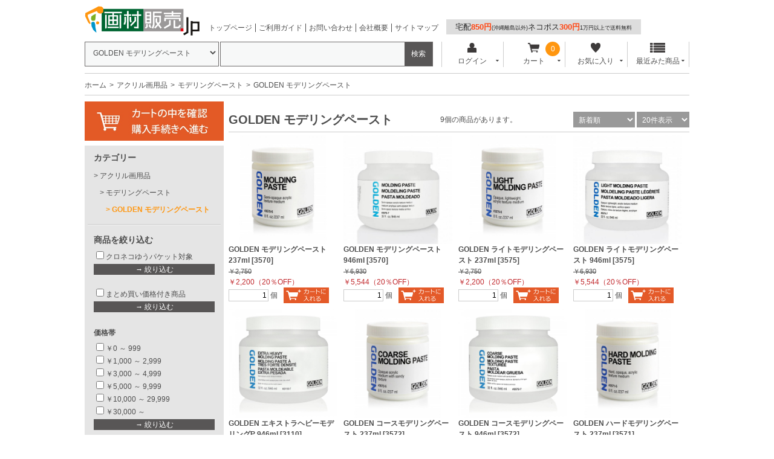

--- FILE ---
content_type: text/html; charset=UTF-8
request_url: https://www.gazaihanbai.jp/products/list/category_id/2365.html
body_size: 41166
content:
<?xml version="1.0" encoding="UTF-8"?>
<!DOCTYPE html PUBLIC "-//W3C//DTD XHTML 1.0 Transitional//EN" "http://www.w3.org/TR/xhtml1/DTD/xhtml1-transitional.dtd">

<html xmlns="http://www.w3.org/1999/xhtml" lang="ja" xml:lang="ja" dir="ltr" xmlns:og="http://ogp.me/ns#" xmlns:fb="http://www.facebook.com/2008/fbml">
<head>
<meta http-equiv="Content-Type" content="text/html; charset=UTF-8" />
<meta http-equiv="Content-Script-Type" content="text/javascript" />
<meta http-equiv="Content-Style-Type" content="text/css" />

<meta name="author" content="株式会社ユニグラフィック" />

<meta name="keywords" content="GOLDEN モデリングペースト,販売,通販" />

<meta name="description" content="GOLDEN モデリングペーストのオンラインショップ、画材販売.jp。豊富な商品を格安価格でお届けいたします。ネット通販が苦手な方は電話やFAXからご注文いただけます。" />
<meta property="og:description" content="GOLDEN モデリングペーストのオンラインショップ、画材販売.jp。豊富な商品を格安価格でお届けいたします。ネット通販が苦手な方は電話やFAXからご注文いただけます。" />
<meta property="og:type" content="article" />
<meta property="og:image" content="https://www.gazaihanbai.jp//user_data/packages/gazaihanbai/img/common/img-header-logo_500x500.jpg" />
<meta property="og:site_name" content="画材販売.jp" />
<meta property="fb:admins" content="100002120706965" />

<link rel="shortcut icon" href="/user_data/packages/gazaihanbai/img/common/favicon.ico" />
<link rel="icon" type="image/vnd.microsoft.icon" href="/user_data/packages/gazaihanbai/img/common/favicon.ico" />
<link rel="apple-touch-icon" href="/user_data/banner/splogo.jpg" />
<link rel="stylesheet" href="/user_data/packages/gazaihanbai/css/import.css" type="text/css" media="all" />
<link rel="stylesheet" href="/user_data/packages/gazaihanbai/css/adjust.css" type="text/css" media="all" />
<link rel="alternate" type="application/rss+xml" title="RSS" href="https://www.gazaihanbai.jp/rss/" />
<script type="text/javascript" src="/user_data/packages/gazaihanbai/js/jquery-1.7.2.min.js"></script>
<script type="text/javascript" src="/user_data/packages/gazaihanbai/js/jquery.cookie.js"></script>
<script type="text/javascript" src="/user_data/packages/gazaihanbai/js/site.js"></script>
<script type="text/javascript" src="/js/eccube.js"></script>
<!-- #2342 次期メジャーバージョン(2.14)にてeccube.legacy.jsは削除予定.モジュール、プラグインの互換性を考慮して2.13では残します. -->
<script type="text/javascript" src="/js/eccube.legacy.js"></script>

<!--[if lte IE 8]>
	<link rel="stylesheet" href="/user_data/packages/gazaihanbai/css/ie.css" type="text/css" />
	<script src="/user_data/packages/gazaihanbai/js/json2.js"></script>
<![endif]-->
<!--[if lte IE 6]>
	<script type="text/javascript" src="/user_data/packages/gazaihanbai/js/jquery.belatedPNG.min.js"></script>
	<script type="text/javascript">//<![CDATA[
	    $(function(){
		$(".fixpng").fixPng();
	    });
	//]]></script>
<![endif]-->

<script type="text/javascript">//<![CDATA[
    eccube.productsClassCategories = {"74150":{"__unselected":{"__unselected":{"name":"\u9078\u629e\u3057\u3066\u304f\u3060\u3055\u3044","product_class_id":"484966","product_type":"1"}},"__unselected2":{"#":{"classcategory_id2":"","name":"\u9078\u629e\u3057\u3066\u304f\u3060\u3055\u3044"},"#0":{"classcategory_id2":"0","name":"","stock_find":true,"price01":"2,750","price02":"2,200","point":"60","product_code":"13165570","product_class_id":"484966","product_type":"1","off_percent":20,"discount_price":"","discount_off_percent":"","discount_quantity":""}}},"74149":{"__unselected":{"__unselected":{"name":"\u9078\u629e\u3057\u3066\u304f\u3060\u3055\u3044","product_class_id":"484965","product_type":"1"}},"__unselected2":{"#":{"classcategory_id2":"","name":"\u9078\u629e\u3057\u3066\u304f\u3060\u3055\u3044"},"#0":{"classcategory_id2":"0","name":"","stock_find":true,"price01":"6,930","price02":"5,544","point":"151","product_code":"13167570","product_class_id":"484965","product_type":"1","off_percent":20,"discount_price":"","discount_off_percent":"","discount_quantity":""}}},"74148":{"__unselected":{"__unselected":{"name":"\u9078\u629e\u3057\u3066\u304f\u3060\u3055\u3044","product_class_id":"484964","product_type":"1"}},"__unselected2":{"#":{"classcategory_id2":"","name":"\u9078\u629e\u3057\u3066\u304f\u3060\u3055\u3044"},"#0":{"classcategory_id2":"0","name":"","stock_find":true,"price01":"2,750","price02":"2,200","point":"60","product_code":"13165575","product_class_id":"484964","product_type":"1","off_percent":20,"discount_price":"","discount_off_percent":"","discount_quantity":""}}},"74147":{"__unselected":{"__unselected":{"name":"\u9078\u629e\u3057\u3066\u304f\u3060\u3055\u3044","product_class_id":"484963","product_type":"1"}},"__unselected2":{"#":{"classcategory_id2":"","name":"\u9078\u629e\u3057\u3066\u304f\u3060\u3055\u3044"},"#0":{"classcategory_id2":"0","name":"","stock_find":true,"price01":"6,930","price02":"5,544","point":"151","product_code":"13167575","product_class_id":"484963","product_type":"1","off_percent":20,"discount_price":"","discount_off_percent":"","discount_quantity":""}}},"74211":{"__unselected":{"__unselected":{"name":"\u9078\u629e\u3057\u3066\u304f\u3060\u3055\u3044","product_class_id":"485027","product_type":"1"}},"__unselected2":{"#":{"classcategory_id2":"","name":"\u9078\u629e\u3057\u3066\u304f\u3060\u3055\u3044"},"#0":{"classcategory_id2":"0","name":"","stock_find":true,"price01":"7,150","price02":"5,720","point":"156","product_code":"13167110","product_class_id":"485027","product_type":"1","off_percent":20,"discount_price":"","discount_off_percent":"","discount_quantity":""}}},"74189":{"__unselected":{"__unselected":{"name":"\u9078\u629e\u3057\u3066\u304f\u3060\u3055\u3044","product_class_id":"485005","product_type":"1"}},"__unselected2":{"#":{"classcategory_id2":"","name":"\u9078\u629e\u3057\u3066\u304f\u3060\u3055\u3044"},"#0":{"classcategory_id2":"0","name":"","stock_find":true,"price01":"2,750","price02":"2,200","point":"60","product_code":"13165572","product_class_id":"485005","product_type":"1","off_percent":20,"discount_price":"","discount_off_percent":"","discount_quantity":""}}},"74188":{"__unselected":{"__unselected":{"name":"\u9078\u629e\u3057\u3066\u304f\u3060\u3055\u3044","product_class_id":"485004","product_type":"1"}},"__unselected2":{"#":{"classcategory_id2":"","name":"\u9078\u629e\u3057\u3066\u304f\u3060\u3055\u3044"},"#0":{"classcategory_id2":"0","name":"","stock_find":true,"price01":"6,930","price02":"5,544","point":"151","product_code":"13167572","product_class_id":"485004","product_type":"1","off_percent":20,"discount_price":"","discount_off_percent":"","discount_quantity":""}}},"74172":{"__unselected":{"__unselected":{"name":"\u9078\u629e\u3057\u3066\u304f\u3060\u3055\u3044","product_class_id":"484988","product_type":"1"}},"__unselected2":{"#":{"classcategory_id2":"","name":"\u9078\u629e\u3057\u3066\u304f\u3060\u3055\u3044"},"#0":{"classcategory_id2":"0","name":"","stock_find":true,"price01":"2,750","price02":"2,200","point":"60","product_code":"13165571","product_class_id":"484988","product_type":"1","off_percent":20,"discount_price":"","discount_off_percent":"","discount_quantity":""}}},"74171":{"__unselected":{"__unselected":{"name":"\u9078\u629e\u3057\u3066\u304f\u3060\u3055\u3044","product_class_id":"484987","product_type":"1"}},"__unselected2":{"#":{"classcategory_id2":"","name":"\u9078\u629e\u3057\u3066\u304f\u3060\u3055\u3044"},"#0":{"classcategory_id2":"0","name":"","stock_find":true,"price01":"6,930","price02":"5,544","point":"151","product_code":"13167571","product_class_id":"484987","product_type":"1","off_percent":20,"discount_price":"","discount_off_percent":"","discount_quantity":""}}}};function fnOnLoad() {fnSetClassCategories(document.product_form74150);fnSetClassCategories(document.product_form74149);fnSetClassCategories(document.product_form74148);fnSetClassCategories(document.product_form74147);fnSetClassCategories(document.product_form74211);fnSetClassCategories(document.product_form74189);fnSetClassCategories(document.product_form74188);fnSetClassCategories(document.product_form74172);fnSetClassCategories(document.product_form74171);}
    $(function(){
        fnOnLoad(); 
    });
//]]></script>



<title>GOLDEN モデリングペーストの通販は画材販売.jp</title>

<script>

(function(i,s,o,g,r,a,m){i['GoogleAnalyticsObject']=r;i[r]=i[r]||function(){
  (i[r].q=i[r].q||[]).push(arguments)},i[r].l=1*new
Date();a=s.createElement(o),

m=s.getElementsByTagName(o)[0];a.async=1;a.src=g;m.parentNode.insertBefore(a,m)

})(window,document,'script','//www.google-analytics.com/analytics.js','ga');

  ga('create', 'UA-4752790-1', 'gazaihanbai.jp');
  ga('send', 'pageview');

</script>
</head>

<!-- ▼BODY部 スタート -->

<body class="LC_Page_Products_List"><div class="frame_outer"><a name="top" id="top"></a><!-- Google Tag Manager (noscript) -->
<noscript><iframe src="https://www.googletagmanager.com/ns.html?id=GTM-TNPDD8B"
height="0" width="0" style="display:none;visibility:hidden"></iframe></noscript>
<!-- End Google Tag Manager (noscript) -->


<!--▼HEADER-->
<script>
  window.dataLayer = window.dataLayer || [];
    dataLayer.push({
      event: "purchase",
      ecommerce: {
      transaction_id: "",  //決済ID（注文番号？）【必須】
      value: "",  //販売価格【必須】
      currency: "JPY",  //通貨（JPN等）【必須】
      items: [
        {
        item_name: "",  // 商品名【必須】
        item_id: "",  // 商品ID【必須】
        }]
    }
  });
</script>
<!-- Google Tag Manager -->
<script>(function(w,d,s,l,i){w[l]=w[l]||[];w[l].push({'gtm.start':
new Date().getTime(),event:'gtm.js'});var f=d.getElementsByTagName(s)[0],
j=d.createElement(s),dl=l!='dataLayer'?'&l='+l:'';j.async=true;j.src=
'https://www.googletagmanager.com/gtm.js?id='+i+dl;f.parentNode.insertBefore(j,f);
})(window,document,'script','dataLayer','GTM-TNPDD8B');</script>
<!-- End Google Tag Manager -->

<!-- Google tag (gtag.js) -->
<script async src="https://www.googletagmanager.com/gtag/js?id=G-702D90XXNT"></script>
<script>
  window.dataLayer = window.dataLayer || [];
  function gtag(){dataLayer.push(arguments);}
  gtag('js', new Date());

  gtag('config', 'G-702D90XXNT');
</script>

<div id="header_wrap"><div id="header" class="clearfix"><div id="logo_area"><a href="https://www.gazaihanbai.jp/"><img src="/user_data/packages/gazaihanbai/img/common/logo@2x.png" width="190" height="49" alt="画材の通販は画材販売.jp" /></a></div><div id="sub_navigation_wrap"><ul><li><a href="https://www.gazaihanbai.jp/">トップページ</a></li><li><a href="/user_data/guide.html">ご利用ガイド</a></li><li><a href="/contact/index.html">お問い合わせ</a></li><li><a href="/user_data/unigraphic.html">会社概要</a></li><li><a href="/user_data/sitemap.html">サイトマップ</a></li></ul></div><div id="sub_navigation_wrap"><span id="souryou"><a href="/user_data/guide_delivery.html#anc1">宅配<b>850円</b><span class="komoji">(沖縄離島以外)</span>ネコポス<b>300円</b><span class="komoji">1万円以上で送料無料</span></a></spanj></div><!-- <div id="freeshipping_wrap"> --><!-- </div> --><div id="header_utility"><div id="headerInternalColumn"><!-- ▼商品検索 -->
<div class="block_outer"><div id="search_area"><div class="block_body"><!--検索フォーム--><form name="search_form" id="search_form" method="get" action="/products/list.php"><div class="search_select_area_wrap"><select name="category_id" class="box145"><option label="全ての商品" value="">全ての商品</option>

<option value="10">　絵具</option>
            




































    

<option value="23">　色鉛筆</option>
            


















    

<option value="24">　パステル</option>
            


































    

<option value="12">　インク</option>
            




























    

<option value="11">　マーカー</option>
            




















    

<option value="3473">　書籍</option>
    

<option value="14">　画用紙,カラーペーパー,スケッチブック</option>
            


























































    

<option value="15">　イラストレーションボード</option>
            


































    

<option value="17">　筆,刷毛(はけ)</option>
            
































    

<option value="22">　コミック、マンガ材料</option>
            






































































    

<option value="19">　水彩画用品</option>
            


























































    

<option value="20">　油彩画用品</option>
            




















































    

<option value="21">　アクリル画用品</option>
            

<option value="227">　　アクリル絵具</option>
            


















































































































    

<option value="3441">　　アキーラ(アルキド絵具)</option>
            




    

<option value="3694">　　ポーリング絵具</option>
            


    

<option value="233">　　ジェッソ,カラージェッソ</option>
            










    

<option value="3520">　　特殊下地(ペーパー、ファイバー、パミス、ヤニどめ)</option>
    

<option value="2348">　　モデリングペースト</option>
            

<option value="2362">　　　リキテックス モデリングペースト</option>
    

<option value="2363">　　　ホルベインアクリラ モデリングペースト</option>
    

<option value="2365" selected>　　　GOLDEN モデリングペースト</option>
    

<option value="2364">　　　ターナー モデリングペースト</option>
    

<option value="2915">　　　アムステルダム モデリングペースト</option>
    

<option value="2381">　　　クサカベ アキーラ専用 モデリングペースト</option>
    
    

<option value="3509">　　メディウム</option>
            


















    

<option value="2354">　　バーニッシュ、ワニス、トップコート</option>
    

<option value="2356">　　プライマー(金属やガラスなどに描く場合の下地)</option>
    

<option value="3255">　　マチエール素材(砂など)・下地材料、白色顔料、体質顔料</option>
    

<option value="238">　　空ボトル</option>
    

<option value="228">　　アクリル画用筆</option>
            
















    

<option value="229">　　ペインティングナイフ</option>
            








    

<option value="2267">　　パレットナイフ</option>
            




    

<option value="2420">　　下地塗り用刷毛(ハケ)</option>
    

<option value="3235">　　アクリル画用ペーパー,ボード</option>
    

<option value="230">　　アクリル画用張りキャンバス</option>
    

<option value="231">　　木枠</option>
    

<option value="234">　　アクリル画用パレット</option>
    

<option value="2355">　　リムーバー,クリーナー(溶剤)</option>
    

<option value="1886">　　ブラシクリーナー,筆毛保護剤</option>
    

<option value="239">　　掃除,お手入れ用品</option>
    

<option value="3196">　　画箱(画材入れケース)</option>
    
    

<option value="27">　デッサン用品</option>
            
































    

<option value="25">　日本画用品</option>
            




































    

<option value="2924">　額縁</option>
            






















    

<option value="44">　シルクスクリーン用品</option>
            














































    

<option value="3225">　インクジェットプリント</option>
            


    

<option value="42">　木版画・ゴム版画・凸版画材料</option>
            


































    

<option value="43">　銅版画・凹版画材料</option>
            




































    

<option value="30">　建築模型材料</option>
            










































































    

<option value="45">　リトグラフ,平版画</option>
            


















    

<option value="47">　カッティングシート</option>
            
























    

<option value="16">　文房具</option>
            


















































    

<option value="13">　スプレー</option>
            














    

<option value="32">　デザイン用品</option>
            
























































    

<option value="31">　製図道具</option>
            


























































    

<option value="33">　粘土,成形用具</option>
            






























    

<option value="3273">　UVレジン</option>
            








    

<option value="34">　石膏(せっこう),シリコン,型取り材料</option>
            
















    

<option value="35">　図工・工作・工作材料</option>
            
























































































    

<option value="3178">　アーティストトレーディングカード(ATC)</option>
            










    

<option value="36">　木彫,木工用具</option>
            


























































    

<option value="37">　陶芸用品</option>
            
































































    

<option value="3023">　鑑賞・掛図・ソフト・指導書</option>
            










    

<option value="2977">　モザイク工芸</option>
            






    

<option value="3004">　技術分野(金工・電気)</option>
            




























    

<option value="2959">　篆刻・はんこ作り</option>
    

<option value="48">　石膏像,モチーフ</option>
            




























    

<option value="2753">　イーゼル,キャビネット</option>
            










    

<option value="2945">　照明</option>
            


    

<option value="2898">　設備,備品,整理</option>
            
























    

<option value="3109">　エプロン・作業着</option>
    

<option value="2922">　マーブリング・墨流し・紙染め</option>
    

<option value="40">　織物,籐工芸,染色用品,張り子</option>
            






























    

<option value="41">　レザークラフト</option>
            
















    

<option value="2961">　彫金</option>
            






















    

<option value="39">　ガラス工芸,七宝</option>
            
























    

<option value="26">　エアブラシ</option>
            
















    

<option value="3405">　青葉画荘オリジナル</option>
            




    

<option value="29">　ネイルアート</option>
            


























    

<option value="2797">　ワゴンセール</option>
            


    

<option value="2865">　カタログ,サンプル</option>
    

<option value="2878">　イベント</option>
            


























    

<option value="3665">　絵具・色材</option>
    

<option value="3667">　支持体</option>
    

<option value="3669">　画材・絵を描く道具</option>
    

<option value="3668">　版画・シルクスクリーン</option>
    

<option value="3670">　建築模型・デザイン</option>
    

<option value="3674">　粘土・石膏・レジン・陶芸</option>
    

<option value="3672">　彫刻・工作材料</option>
    

<option value="3675">　工芸・手芸</option>
    

<option value="2248">　特注,リクエスト商品</option>
    

<option value="3673">　アトリエ用品</option>
    

<option value="3666">　その他</option>
    

<option value="3638">　並び替え用</option>
    

<option value="3671">　額縁(未使用)</option>
    

<option value="3685">　廃番商品</option>
    
</select></div><div class="search_hidden_area_wrap"><input type="hidden" name="transactionid" value="b8f83012d1bf5021f69e09d2045dd4506c1d927d" /><input type="hidden" name="mode" value="search" /><input type="hidden" name="orderby" value="" /><input type="hidden" name="disp_number" value="" /></div><div class="search_input_area_wrap"><input type="text" name="name" class="box140" maxlength="50" value="" /><input type="submit" class="btn btn-search" value="検索" name="search" /></div></form></div></div></div><!-- ▲商品検索 --><!-- ▼【ヘッダー】ログイン --><div class="block_outer"><div id="header_navi"><ul><li class="mypage"><form name="header_login_form" id="header_login_form" method="post" action="https://www.gazaihanbai.jp/frontparts/login_check.php" onsubmit="return eccube.checkLoginFormInputted('header_login_form')"><input type="hidden" name="mode" value="login" /><input type="hidden" name="transactionid" value="b8f83012d1bf5021f69e09d2045dd4506c1d927d" /><input type="hidden" name="url" value="/products/list/category_id/2365.html" /><p class="header_navi_btn btn" id="header_btn_login"><a href="#"><img src="/user_data/packages/gazaihanbai/img/common/login.png" class="icon" alt="">ログイン<i class="typcn typcn-arrow-sorted-down"></i></a></p><div id="login_wrap" class="header_navi_sub_menu" style="display:none"><ul><li class="mail"><span class="text">メールアドレス</span><br /><input type="text" class="box150" name="login_email" value="" style="ime-mode: disabled;" title="メールアドレスを入力して下さい" /></li><li class="login_memory"><input type="checkbox" name="login_memory" id="header_login_memory" value="1"  /><label for="header_login_memory"><span>メールアドレスを記憶する</span></label></li><li class="password"><span class="text">パスワード</span><br /><input type="password" class="box100" name="login_pass" title="パスワードを入力して下さい" /></li><li class="form_btn"><a href="javascript:;" onclick="eccube.fnFormModeSubmit('header_login_form', 'login', '', ''); return false;">ログイン</a></li><li class="forgot"><a href="https://www.gazaihanbai.jp/forgot/" onclick="eccube.openWindow('https://www.gazaihanbai.jp/forgot/','forget','600','400',{scrollbars:'no',resizable:'no'}); return false;" target="_blank">※パスワードを忘れた方</a></li><li class="entry"><a href="https://www.gazaihanbai.jp/entry/kiyaku.php">新規会員登録はこちらから</a></li></ul></div></form></li><li class="cart"><div class="cart_navi_wrap"><p class="header_navi_btn btn"><a href="https://www.gazaihanbai.jp/cart/"><img src="/user_data/packages/gazaihanbai/img/common/cart.png" class="icon">カート<i class="typcn typcn-arrow-sorted-down"></i></a></p><div id="cart_wrap" class="header_navi_sub_menu" style="display:none"><ul class="header_navi_item_list"><li class="go_link"><a href="/cart/">現在のカートの中 <i class="typcn typcn-chevron-right"></i></a></li></ul></div><div id="cart_quantity_wrap"><span class="cart-total-quantity">0</span></div></div></li><li class="favorite"><p class="header_navi_btn btn"><a href="https://www.gazaihanbai.jp/mypage/favorite.html"><img src="/user_data/packages/gazaihanbai/img/common/favorite.png" class="icon" alt="">お気に入り<i class="typcn typcn-arrow-sorted-down"></i></a></p><div id="favorite_wrap" class="header_navi_sub_menu" style="display:none"><ul class="header_navi_item_list"><li class="go_link"><a href="https://www.gazaihanbai.jp/mypage/favorite.html">お気に入り一覧へ <i class="typcn typcn-chevron-right"></i></a></li></ul></div></li><li class="checkitem"><p class="header_navi_btn btn"><a><img src="/user_data/packages/gazaihanbai/img/common/checkitem.png" class="icon" alt="">最近みた商品<i class="typcn typcn-arrow-sorted-down"></i></a></p><div id="checkitem_wrap" class="header_navi_sub_menu" style="display:none"><ul class="header_navi_item_list"><li class="dispnumber">※最新の10件まで保存します<br /><a href="javascript:;" onclick="resetItemHistoryAll()" class="textlink">履歴を削除</a></li></ul></div></li></ul></div></div><script>$(function(){var header_navi_btn = $(".header_navi_btn");var sub_menu = $(".header_navi_sub_menu");var out_flg = false;sub_menu.css("display", "none");header_navi_btn.on("click", function(){var this_sub_menu = $(this).next(sub_menu);var current_display = this_sub_menu.css("display");sub_menu.slideUp();header_navi_btn.children('a').removeClass('current');if (current_display == "none") {this_sub_menu.slideDown();$(this).children('a').addClass('current');} else {this_sub_menu.slideUp();$(this).children('a').removeClass('current');}return false;});sub_menu.hover(function(){ out_flg = true; },function(){ out_flg = false; });$(document).on('click touchend', function(event) {if (!$.contains(sub_menu[0], event.target) &&!$.contains(sub_menu[1], event.target) &&!$.contains(sub_menu[2], event.target) &&!$.contains(sub_menu[3], event.target)) {sub_menu.slideUp();$('.header_navi_btn').children('a').removeClass('current');}});var itemHistoryList = getItemHistoryList();$("#checkitem_wrap .header_navi_item_list").prepend(itemHistoryList);});function resetItemHistoryAll() {resetItemHistory();$("#checkitem_wrap .header_navi_item_list li.item").remove();}</script><!-- ▲【ヘッダー】ログイン --></div></div></div></div><script src="https://apis.google.com/js/platform.js" async defer>{lang: 'ja'}</script>
<!--▲HEADER-->
<script type="text/javascript" src="https://tracking.wonder-ma.com/tagmanager/index/1246" charset="UTF-8"></script>

<!-- Google tag (gtag.js) -->
<script async src="https://www.googletagmanager.com/gtag/js?id=G-702D90XXNT"></script>
<script>
  window.dataLayer = window.dataLayer || [];
  function gtag(){dataLayer.push(arguments);}
  gtag('js', new Date());

  gtag('config', 'G-702D90XXNT');
</script><div id="container" class="clearfix"><noscript class="caution"><p>JavaScriptを有効にしてご利用下さい。</p></noscript><div id="topcolumn"><!-- ▼パンくずリスト -->
<!--▼ TopicPath-->
<div id="topicpath_area"><ul class="topicpath clearfix"><li><a href="https://www.gazaihanbai.jp/index.php">ホーム</a></li><li><a href="/products/list/category_id/21.html">アクリル画用品</a></li><li><a href="/products/list/category_id/2348.html">モデリングペースト</a></li><li>GOLDEN モデリングペースト</li></ul></div>
<!--▲ TopicPath--><!-- ▲パンくずリスト --></div><div id="leftcolumn" class="side_column"><!-- ▼【TOP】カートの中を確認 --><div class="banner">
<a href="https://www.gazaihanbai.jp/cart/"><h1><img class="hover_change_image" src="/user_data/packages/gazaihanbai/img/button/btn_bloc_cart.jpg" width="230px" alt="画材の通販は画材販売.jp" /></h1></a>
</div><!-- ▲【TOP】カートの中を確認 --><!-- ▼カテゴリ -->
<div class="block_outer"><div id="category_area"><div class="block_body"><h2>カテゴリー</h2>
<ul  style=""><li class="level1"><p><a href="/products/list.php?category_id=10">絵具</a></p>
<ul  style="display: none;"><li class="level2"><p><a href="/products/list.php?category_id=53">水彩絵具チューブ</a></p>
<ul  style="display: none;"><li class="level3"><p><a href="/products/list.php?category_id=2322">水彩絵具チューブセット</a></p></li><li class="level3"><p><a href="/products/list.php?category_id=3565">ダニエルスミス エキストラファイン5ml</a></p></li><li class="level3"><p><a href="/products/list.php?category_id=3566">ダニエルスミス15ml新色・プリマテック</a></p></li><li class="level3"><p><a href="/products/list.php?category_id=3371">シュミンケホラダム透明水彩絵具　限定品</a></p></li><li class="level3"><p><a href="/products/list.php?category_id=771">シュミンケホラダム透明水彩絵具 5ml</a></p></li><li class="level3"><p><a href="/products/list.php?category_id=3594">シュミンケホラダム透明水彩絵具スーパーグラニュレーティングカラー5ml</a></p></li><li class="level3"><p><a href="/products/list.php?category_id=3605">シュミンケホラダム透明水彩絵具ナチュラルズ&amp;リキッドチャコール/アース 5ml</a></p></li><li class="level3"><p><a href="/products/list.php?category_id=3535">デューラーラウニー透明水彩　5mlチューブ</a></p></li><li class="level3"><p><a href="/products/list.php?category_id=3493">ゴールデンQoR(コア)透明水彩絵具</a></p></li><li class="level3"><p><a href="/products/list.php?category_id=3679">ホルベイン透明水彩絵具　クロマシャイン/クロマパール　2号チューブ</a></p></li><li class="level3"><p><a href="/products/list.php?category_id=3609">ホルベイン透明水彩絵具　ルミナスカラーズ　2号チューブ</a></p></li><li class="level3"><p><a href="/products/list.php?category_id=3610">ホルベイン透明水彩絵具　ルミナスカラーズ　5号チューブ</a></p></li><li class="level3"><p><a href="/products/list.php?category_id=3600">ホルベイン 透明水彩 グラニュレーティングカラーズ</a></p></li><li class="level3"><p><a href="/products/list.php?category_id=764">ホルベイン 透明水彩絵具 2号チューブ</a></p></li><li class="level3"><p><a href="/products/list.php?category_id=765">ホルベイン 透明水彩絵具 5号チューブ</a></p></li><li class="level3"><p><a href="/products/list.php?category_id=2611">ホルベイン 透明水彩絵具 60mlチューブ</a></p></li><li class="level3"><p><a href="/products/list.php?category_id=766">ホルベイン アーチストガッシュ(不透明水彩絵具) 5号チューブ</a></p></li><li class="level3"><p><a href="/products/list.php?category_id=3409">ホルベイン 不透明水彩絵具〈ガッシュ〉日本色 彩</a></p></li><li class="level3"><p><a href="/products/list.php?category_id=3332">マイメリブルー水彩絵具</a></p></li><li class="level3"><p><a href="/products/list.php?category_id=2880">セヌリエ水彩絵具 10mlチューブ</a></p></li><li class="level3"><p><a href="/products/list.php?category_id=3474">クサカベ ハルモニア水彩絵具 4号10mlチューブ</a></p></li><li class="level3"><p><a href="/products/list.php?category_id=3720">クサカベ チャコールカラー水彩絵具</a></p></li><li class="level3"><p><a href="/products/list.php?category_id=3596">クサカベ シングルピグメント透明水彩絵具 4号(10ml)チューブ</a></p></li><li class="level3"><p><a href="/products/list.php?category_id=767">クサカベ 専門家用透明水彩絵具 2号チューブ</a></p></li><li class="level3"><p><a href="/products/list.php?category_id=768">レンブラント 透明水彩絵具 10ml</a></p></li><li class="level3"><p><a href="/products/list.php?category_id=769">W&amp;N プロフェッショナルウォーターカラー 5ml</a></p></li><li class="level3"><p><a href="/products/list.php?category_id=3154">W&amp;N コットマンウォーターカラー 8ml</a></p></li><li class="level3"><p><a href="/products/list.php?category_id=2448">ターナー専門家用透明水彩絵具 2号チューブ</a></p></li><li class="level3"><p><a href="/products/list.php?category_id=3353">まっち 透明水彩絵具</a></p></li><li class="level3"><p><a href="/products/list.php?category_id=772">サクラ マット水彩絵具 12ml</a></p></li></ul></li><li class="level2"><p><a href="/products/list.php?category_id=54">固形水彩絵具</a></p>
<ul  style="display: none;"><li class="level3"><p><a href="/products/list.php?category_id=2323">固形水彩絵具セット</a></p></li><li class="level3"><p><a href="/products/list.php?category_id=3278">固形水彩絵の具用空ケース(パレット)</a></p></li><li class="level3"><p><a href="/products/list.php?category_id=2642">シュミンケホラダム固形水彩絵具 ハーフパン</a></p></li><li class="level3"><p><a href="/products/list.php?category_id=3391">マイメリブルー 固形水彩絵具 ハーフパン</a></p></li><li class="level3"><p><a href="/products/list.php?category_id=2882">セヌリエ固形水彩絵具 ハーフパン</a></p></li><li class="level3"><p><a href="/products/list.php?category_id=778">ウィンザー&amp;ニュートン 固形水彩絵具 ハーフパン</a></p></li><li class="level3"><p><a href="/products/list.php?category_id=2635">W&amp;Nコットマンウォーターカラー ハーフパン</a></p></li><li class="level3"><p><a href="/products/list.php?category_id=776">デーラーラウニー 固形水彩絵具 ハーフパン</a></p></li><li class="level3"><p><a href="/products/list.php?category_id=777">レンブラント 固形水彩絵具 ハーフパン</a></p></li><li class="level3"><p><a href="/products/list.php?category_id=773">ホルベイン 固形水彩絵具 パンカラー(ハーフパン)</a></p></li><li class="level3"><p><a href="/products/list.php?category_id=774">ホルベイン 固形水彩絵具 ケーキカラー(透明)</a></p></li><li class="level3"><p><a href="/products/list.php?category_id=775">ホルベイン 固形水彩絵具 ケーキカラー(不透明)</a></p></li><li class="level3"><p><a href="/products/list.php?category_id=3475">クサカベ マカロン固形水彩</a></p></li><li class="level3"><p><a href="/products/list.php?category_id=3331">クサカベ シャインパール固形水彩絵具</a></p></li><li class="level3"><p><a href="/products/list.php?category_id=3613">FINETEC プレミアム</a></p></li><li class="level3"><p><a href="/products/list.php?category_id=3318">FINETEC パールセントカラー</a></p></li></ul></li><li class="level2"><p><a href="/products/list.php?category_id=3238">水彩絵具ドットカード・色見本作り</a></p></li><li class="level2"><p><a href="/products/list.php?category_id=52">油絵具</a></p>
<ul  style="display: none;"><li class="level3"><p><a href="/products/list.php?category_id=3485">油彩画用品 画箱セット</a></p></li><li class="level3"><p><a href="/products/list.php?category_id=2328">油絵具セット</a></p></li><li class="level3"><p><a href="/products/list.php?category_id=744">ホルベイン 油絵具 6号チューブ</a></p></li><li class="level3"><p><a href="/products/list.php?category_id=745">ホルベイン 油絵具 9号チューブ</a></p></li><li class="level3"><p><a href="/products/list.php?category_id=2732">ホルベイン 油絵具 20号チューブ</a></p></li><li class="level3"><p><a href="/products/list.php?category_id=749">ホルベイン 各種ホワイト,下地剤</a></p></li><li class="level3"><p><a href="/products/list.php?category_id=1874">ホルベイン 高品位油絵具 ヴェルネ 6号チューブ</a></p></li><li class="level3"><p><a href="/products/list.php?category_id=746">ホルベイン 高級油絵具 油一 20ml</a></p></li><li class="level3"><p><a href="/products/list.php?category_id=3236">ホルベイン 油絵具 ACADEMIC 【60ml×3本】</a></p></li><li class="level3"><p><a href="/products/list.php?category_id=3384">【大容量】ホルベイン 油絵具 ACADEMIC (160ml)</a></p></li><li class="level3"><p><a href="/products/list.php?category_id=3569">【大容量】クサカベ スタンダードオイルカラー 30号(170ml)</a></p></li><li class="level3"><p><a href="/products/list.php?category_id=3203">【大容量】ヴァンゴッホ　油絵具　200ml</a></p></li><li class="level3"><p><a href="/products/list.php?category_id=3471">【大容量】ウィントン・オイルカラー200ml</a></p></li><li class="level3"><p><a href="/products/list.php?category_id=747">ホルベイン 水可溶性油絵具 DUO 6号チューブ</a></p></li><li class="level3"><p><a href="/products/list.php?category_id=748">ホルベイン 水可溶性油絵具 DUO 9号チューブ</a></p></li><li class="level3"><p><a href="/products/list.php?category_id=3503">セヌリエ オイルスティック (オイルバー)</a></p></li><li class="level3"><p><a href="/products/list.php?category_id=3329">マイメリ ピューロ油絵具</a></p></li><li class="level3"><p><a href="/products/list.php?category_id=750">クサカベ 油絵具 6号チューブ</a></p></li><li class="level3"><p><a href="/products/list.php?category_id=751">クサカベ 油絵具 9号チューブ</a></p></li><li class="level3"><p><a href="/products/list.php?category_id=2736">クサカベ 油絵具 20号チューブ</a></p></li><li class="level3"><p><a href="/products/list.php?category_id=3716">クサカベ 油絵具 ラスターシリーズ</a></p></li><li class="level3"><p><a href="/products/list.php?category_id=752">クサカベ 高級油絵具 GUILD 6号チューブ</a></p></li><li class="level3"><p><a href="/products/list.php?category_id=3426">クサカベ　ミノー油絵具9号、20号</a></p></li><li class="level3"><p><a href="/products/list.php?category_id=753">クサカベ 各種ホワイト,下地剤</a></p></li><li class="level3"><p><a href="/products/list.php?category_id=2615">シュミンケ ムッシーニ油絵具</a></p></li><li class="level3"><p><a href="/products/list.php?category_id=754">レンブラント 油絵具 5号チューブ</a></p></li><li class="level3"><p><a href="/products/list.php?category_id=755">レンブラント 油絵具 9号チューブ</a></p></li><li class="level3"><p><a href="/products/list.php?category_id=757">ウィンザー&amp;ニュートン 油絵具 21ml</a></p></li><li class="level3"><p><a href="/products/list.php?category_id=759">マツダ 専門家用油絵具 6号チューブ</a></p></li><li class="level3"><p><a href="/products/list.php?category_id=760">マツダ スーパー油絵具 6号チューブ</a></p></li><li class="level3"><p><a href="/products/list.php?category_id=3350">マツダ スーパー油絵具 9号チューブ</a></p></li><li class="level3"><p><a href="/products/list.php?category_id=761">マツダ クイックスペシャル油絵具 6号チューブ</a></p></li><li class="level3"><p><a href="/products/list.php?category_id=3468">マツダクイックNo.1油絵具 (20号)</a></p></li><li class="level3"><p><a href="/products/list.php?category_id=762">マツダ 各種ホワイト,下地剤</a></p></li></ul></li><li class="level2"><p><a href="/products/list.php?category_id=55">アクリル絵具</a></p>
<ul  style="display: none;"><li class="level3"><p><a href="/products/list.php?category_id=2288">アクリル絵具セット</a></p></li><li class="level3"><p><a href="/products/list.php?category_id=3423">ターナーアクリルガッシュ 11ml【教材サイズ】</a></p></li><li class="level3"><p><a href="/products/list.php?category_id=3421">ターナー U-35 アクリリックス20ml</a></p></li><li class="level3"><p><a href="/products/list.php?category_id=3381">ターナー U-35 アクリリックス60ml</a></p></li><li class="level3"><p><a href="/products/list.php?category_id=1849">リキテックス プライム</a></p></li><li class="level3"><p><a href="/products/list.php?category_id=3325">リキテックス プライム 大容量ボトル</a></p></li><li class="level3"><p><a href="/products/list.php?category_id=780">リキテックス レギュラー 20ml</a></p></li><li class="level3"><p><a href="/products/list.php?category_id=781">リキテックス レギュラー 60ml</a></p></li><li class="level3"><p><a href="/products/list.php?category_id=782">リキテックス レギュラー 120ml</a></p></li><li class="level3"><p><a href="/products/list.php?category_id=783">リキテックス レギュラー 大容量ボトル</a></p></li><li class="level3"><p><a href="/products/list.php?category_id=784">リキテックス ソフト 20ml</a></p></li><li class="level3"><p><a href="/products/list.php?category_id=785">リキテックス ソフト 大容量ボトル</a></p></li><li class="level3"><p><a href="/products/list.php?category_id=786">リキテックス ガッシュプラス20ml(60ml)</a></p></li><li class="level3"><p><a href="/products/list.php?category_id=787">リキテックス ガッシュプラス 大容量ボトル</a></p></li><li class="level3"><p><a href="/products/list.php?category_id=2569">リキテックス ジェルパール 22ml</a></p></li><li class="level3"><p><a href="/products/list.php?category_id=788">リキテックス リキッド 30ml</a></p></li><li class="level3"><p><a href="/products/list.php?category_id=790">リキテックス ベーシックス 118ml</a></p></li><li class="level3"><p><a href="/products/list.php?category_id=3094">リキテックス ベーシックス 400ml</a></p></li><li class="level3"><p><a href="/products/list.php?category_id=793">ホルベイン アクリリックカラー 6号チューブ</a></p></li><li class="level3"><p><a href="/products/list.php?category_id=794">ホルベイン アクリリックカラー 9号チューブ</a></p></li><li class="level3"><p><a href="/products/list.php?category_id=2763">ホルベイン アクリリックカラー330mlボトル</a></p></li><li class="level3"><p><a href="/products/list.php?category_id=3386">ホルベイン アクリリックカラー フルイド</a></p></li><li class="level3"><p><a href="/products/list.php?category_id=3388">ホルベイン ホビー用不透明アクリル絵具 ホビット</a></p></li><li class="level3"><p><a href="/products/list.php?category_id=2998">ホルベイン アクリリックカラーインク</a></p></li><li class="level3"><p><a href="/products/list.php?category_id=795">ホルベイン アクリリックガッシュ(アクリラガッシュ) 20ml</a></p></li><li class="level3"><p><a href="/products/list.php?category_id=3486">ホルベイン アクリリックガッシュ(アクリラガッシュ) 40ml</a></p></li><li class="level3"><p><a href="/products/list.php?category_id=3366">ホルベイン アクリリックカラー イリデッセンス</a></p></li><li class="level3"><p><a href="/products/list.php?category_id=3646">オリジンアクリリック (マットタイプ) 60ml</a></p></li><li class="level3"><p><a href="/products/list.php?category_id=796">ホルベイン アクリル絵具 [マットタイプ] 120ml</a></p></li><li class="level3"><p><a href="/products/list.php?category_id=3647">オリジンアクリリック (マットタイプ) 120ml</a></p></li><li class="level3"><p><a href="/products/list.php?category_id=798">クサカベ アキーラ 20ml</a></p></li><li class="level3"><p><a href="/products/list.php?category_id=3693">ペベオ ファンタジープリズム/ファンタジームーン</a></p></li><li class="level3"><p><a href="/products/list.php?category_id=3253">ペベオ　セタカラー　3D</a></p></li><li class="level3"><p><a href="/products/list.php?category_id=803">ターナー アクリルガッシュ 普通色 20ml</a></p></li><li class="level3"><p><a href="/products/list.php?category_id=804">ターナー アクリルガッシュ 普通色 40ml</a></p></li><li class="level3"><p><a href="/products/list.php?category_id=806">ターナー アクリルガッシュ ジャパネスクカラー 20ml</a></p></li><li class="level3"><p><a href="/products/list.php?category_id=807">ターナー アクリルガッシュ パールシリーズ 20ml</a></p></li><li class="level3"><p><a href="/products/list.php?category_id=2829">ターナー アクリルガッシュ パールシリーズ 40ml</a></p></li><li class="level3"><p><a href="/products/list.php?category_id=2830">ターナー アクリルガッシュ カラーパールシリーズ 20ml</a></p></li><li class="level3"><p><a href="/products/list.php?category_id=2828">ターナー アクリルガッシュ メタリックシリーズ 20ml</a></p></li><li class="level3"><p><a href="/products/list.php?category_id=2827">ターナー アクリルガッシュ メタリックシリーズ 40ml</a></p></li><li class="level3"><p><a href="/products/list.php?category_id=808">ターナー アクリルガッシュ パステルシリーズ 20ml</a></p></li><li class="level3"><p><a href="/products/list.php?category_id=809">ターナー アクリルガッシュ ルミナスシリーズ 20ml</a></p></li><li class="level3"><p><a href="/products/list.php?category_id=810">ターナー アクリルガッシュ ラメカラーシリーズ 20ml</a></p></li><li class="level3"><p><a href="/products/list.php?category_id=2744">布えのぐ</a></p></li><li class="level3"><p><a href="/products/list.php?category_id=799">ゴールデンアクリリックス ヘビーボディ 59ml</a></p></li><li class="level3"><p><a href="/products/list.php?category_id=800">ゴールデンアクリリックス ヘビーボディ 148ml/特色118mlボトル</a></p></li><li class="level3"><p><a href="/products/list.php?category_id=3572">ゴールデンアクリリックス ヘビーボディ 237ml</a></p></li><li class="level3"><p><a href="/products/list.php?category_id=3502">ゴールデンオープンアクリリックス 59ml/148ml</a></p></li><li class="level3"><p><a href="/products/list.php?category_id=802">ゴールデンフルイド 30ml</a></p></li><li class="level3"><p><a href="/products/list.php?category_id=3496">ゴールデン ハイフロー(液状アクリル)</a></p></li><li class="level3"><p><a href="/products/list.php?category_id=3497">ゴールデン SoFlat Mat 59ml/473ml</a></p></li><li class="level3"><p><a href="/products/list.php?category_id=2851">セヌリエ アブストラクト 120ml</a></p></li><li class="level3"><p><a href="/products/list.php?category_id=2608">アムステルダム エキスパート75ml</a></p></li><li class="level3"><p><a href="/products/list.php?category_id=811">アムステルダム アクリリックカラー 20ml</a></p></li><li class="level3"><p><a href="/products/list.php?category_id=812">アムステルダム アクリリックカラー 120ml</a></p></li><li class="level3"><p><a href="/products/list.php?category_id=3148">アムステルダム アクリリックカラー 500ml</a></p></li><li class="level3"><p><a href="/products/list.php?category_id=3149">アムステルダム アクリリックカラー 1000ml</a></p></li><li class="level3"><p><a href="/products/list.php?category_id=2912">アムステルダム アクリリックガッシュ20ml</a></p></li><li class="level3"><p><a href="/products/list.php?category_id=2434">アムステルダム アクリリックガッシュ70ml</a></p></li></ul></li><li class="level2"><p><a href="/products/list.php?category_id=56">ポスターカラー</a></p>
<ul  style="display: none;"><li class="level3"><p><a href="/products/list.php?category_id=2920">ポスターカラーセット</a></p></li><li class="level3"><p><a href="/products/list.php?category_id=813">ターナー ポスターカラー 40ml</a></p></li><li class="level3"><p><a href="/products/list.php?category_id=3357">ターナー　ポスターカラー 11ml</a></p></li><li class="level3"><p><a href="/products/list.php?category_id=814">ニッカー ポスターカラー 40ml</a></p></li><li class="level3"><p><a href="/products/list.php?category_id=2921">ニッカー デザイナースカラー</a></p></li></ul></li><li class="level2"><p><a href="/products/list.php?category_id=3240">学童用えのぐ</a></p>
<ul  style="display: none;"><li class="level3"><p><a href="/products/list.php?category_id=3243">サクラマット水彩</a></p></li><li class="level3"><p><a href="/products/list.php?category_id=3242">てのひらえのぐ しろくまくん</a></p></li></ul></li><li class="level2"><p><a href="/products/list.php?category_id=3074">学校教材向け絵具セット</a></p>
<ul  style="display: none;"><li class="level3"><p><a href="/products/list.php?category_id=3081">3原色・基本色セット</a></p></li><li class="level3"><p><a href="/products/list.php?category_id=3080">【学校教材】アクリル絵具セット</a></p></li><li class="level3"><p><a href="/products/list.php?category_id=3079">【学校教材】アクリルガッシュセット</a></p></li><li class="level3"><p><a href="/products/list.php?category_id=3078">【学校教材】ポスターカラーセット</a></p></li><li class="level3"><p><a href="/products/list.php?category_id=3077">【学校教材】油絵具セット</a></p></li><li class="level3"><p><a href="/products/list.php?category_id=3076">【学校教材】透明水彩絵具セット</a></p></li><li class="level3"><p><a href="/products/list.php?category_id=3075">【学校教材】ガッシュ(不透明水彩絵具)セット</a></p></li><li class="level3"><p><a href="/products/list.php?category_id=3090">筆セット(学校教材向け)</a></p></li><li class="level3"><p><a href="/products/list.php?category_id=3092">パレット(学校教材向け)</a></p></li><li class="level3"><p><a href="/products/list.php?category_id=3091">クリーナー・練り消しゴム(学校教材向け)</a></p></li><li class="level3"><p><a href="/products/list.php?category_id=3083">筆洗器(学校教材向け)</a></p></li></ul></li><li class="level2"><p><a href="/products/list.php?category_id=2765">顔料・ピグメント</a></p>
<ul  style="display: none;"><li class="level3"><p><a href="/products/list.php?category_id=3488">シュミンケ ピグメント 100ml</a></p></li><li class="level3"><p><a href="/products/list.php?category_id=3615">シュミンケ アクアブロンズ</a></p></li><li class="level3"><p><a href="/products/list.php?category_id=3324">クサカベ天然顔料油絵具GEM使用顔料</a></p></li><li class="level3"><p><a href="/products/list.php?category_id=3645">クサカベ ARTIST`S PIGMENT #28</a></p></li><li class="level3"><p><a href="/products/list.php?category_id=3293">クサカベ ARTISTS&#039; PIGMENT #100</a></p></li><li class="level3"><p><a href="/products/list.php?category_id=3292">クサカベ ARTISTS&#039; PIGMENT 500g入</a></p></li><li class="level3"><p><a href="/products/list.php?category_id=3265">ホルベイン 専門家用顔料(ピグメント) #30</a></p></li><li class="level3"><p><a href="/products/list.php?category_id=3283">ホルベイン 専門家用顔料(ピグメント) #600</a></p></li><li class="level3"><p><a href="/products/list.php?category_id=3313">ホルベイン 専門家用顔料(ピグメント) #1000</a></p></li><li class="level3"><p><a href="/products/list.php?category_id=2767">ホルベイン 顔料ペースト</a></p></li><li class="level3"><p><a href="/products/list.php?category_id=2766">マツダ スーパーピグメント</a></p></li></ul></li><li class="level2"><p><a href="/products/list.php?category_id=3257">マテリアル(絵具の材料・素材/マチエール素材)</a></p>
<ul  style="display: none;"><li class="level3"><p><a href="/products/list.php?category_id=3307">マチエール素材(砂など)</a></p></li><li class="level3"><p><a href="/products/list.php?category_id=3306">絵画下地材料</a></p></li><li class="level3"><p><a href="/products/list.php?category_id=3305">油絵具材料</a></p></li><li class="level3"><p><a href="/products/list.php?category_id=3304">水彩絵具材料</a></p></li><li class="level3"><p><a href="/products/list.php?category_id=3303">アクリル絵具材料</a></p></li><li class="level3"><p><a href="/products/list.php?category_id=3301">フレスコ用品</a></p></li><li class="level3"><p><a href="/products/list.php?category_id=3300">金箔関連用品</a></p></li></ul></li><li class="level2"><p><a href="/products/list.php?category_id=57">天然岩絵具,新岩絵具</a></p>
<ul  style="display: none;"><li class="level3"><p><a href="/products/list.php?category_id=2771">岩絵具セット</a></p></li><li class="level3"><p><a href="/products/list.php?category_id=1924">鳳凰天然岩絵具計り売り</a></p></li><li class="level3"><p><a href="/products/list.php?category_id=1923">鳳凰天然岩絵具100g</a></p></li><li class="level3"><p><a href="/products/list.php?category_id=815">鳳凰天然岩絵具500g</a></p></li><li class="level3"><p><a href="/products/list.php?category_id=1922">鳳凰新岩絵具計り売り</a></p></li><li class="level3"><p><a href="/products/list.php?category_id=1921">鳳凰新岩絵具100g</a></p></li><li class="level3"><p><a href="/products/list.php?category_id=816">鳳凰新岩絵具500g</a></p></li></ul></li><li class="level2"><p><a href="/products/list.php?category_id=58">水干絵具</a></p>
<ul  style="display: none;"><li class="level3"><p><a href="/products/list.php?category_id=2768">鳳凰 水干絵具</a></p></li><li class="level3"><p><a href="/products/list.php?category_id=817">吉祥 水干絵具</a></p></li></ul></li><li class="level2"><p><a href="/products/list.php?category_id=59">顔彩,鉄鉢</a></p>
<ul  style="display: none;"><li class="level3"><p><a href="/products/list.php?category_id=819">吉祥 顔彩</a></p></li><li class="level3"><p><a href="/products/list.php?category_id=3691">吉祥 錬岩</a></p></li><li class="level3"><p><a href="/products/list.php?category_id=3477">墨運堂 絵墨シリーズ</a></p></li><li class="level3"><p><a href="/products/list.php?category_id=3314">呉竹　顔彩耽美</a></p></li><li class="level3"><p><a href="/products/list.php?category_id=818">ナカガワ胡粉絵具 鳳凰顔彩</a></p></li><li class="level3"><p><a href="/products/list.php?category_id=820">吉祥 鉄鉢</a></p></li><li class="level3"><p><a href="/products/list.php?category_id=3402">ホルベイン 顔彩</a></p></li></ul></li><li class="level2"><p><a href="/products/list.php?category_id=60">日本画用チューブ絵具</a></p></li><li class="level2"><p><a href="/products/list.php?category_id=63">版画用絵具,版画インキ</a></p>
<ul  style="display: none;"><li class="level3"><p><a href="/products/list.php?category_id=2903">学校版画インキ・中性</a></p></li><li class="level3"><p><a href="/products/list.php?category_id=2902">アスカ版画インキ</a></p></li><li class="level3"><p><a href="/products/list.php?category_id=2901">女神水性版画インキ800g</a></p></li><li class="level3"><p><a href="/products/list.php?category_id=832">サクラ 水性版画絵具 12ml</a></p></li><li class="level3"><p><a href="/products/list.php?category_id=834">サクラ 水溶性版画絵の具</a></p></li><li class="level3"><p><a href="/products/list.php?category_id=833">サクラ 油性版画絵具 100ml</a></p></li><li class="level3"><p><a href="/products/list.php?category_id=1920">シルクスクリーン絵の具(油性、紙・木材など)</a></p></li><li class="level3"><p><a href="/products/list.php?category_id=1919">ニューセリカラー(水溶性、紙・木材など)</a></p></li><li class="level3"><p><a href="/products/list.php?category_id=840">ダイカラー(布・紙兼用)</a></p></li><li class="level3"><p><a href="/products/list.php?category_id=1918">濃色布地用インク(布・紙兼用)</a></p></li><li class="level3"><p><a href="/products/list.php?category_id=839">Tシャツくん水性インク(布・紙兼用)</a></p></li></ul></li><li class="level2"><p><a href="/products/list.php?category_id=62">ガラス用絵具,マーカー</a></p>
<ul  style="display: none;"><li class="level3"><p><a href="/products/list.php?category_id=3171">ターナー ガラスペイント</a></p></li><li class="level3"><p><a href="/products/list.php?category_id=829">ガラス用絵具ヴィトレイル</a></p></li><li class="level3"><p><a href="/products/list.php?category_id=830">ガラス用絵具サーンカラー</a></p></li><li class="level3"><p><a href="/products/list.php?category_id=3538">ターナー 遮熱ペイント</a></p></li></ul></li><li class="level2"><p><a href="/products/list.php?category_id=65">塗料や大容量絵具</a></p>
<ul  style="display: none;"><li class="level3"><p><a href="/products/list.php?category_id=1944">ラウニー ゴールドフィンガー</a></p></li><li class="level3"><p><a href="/products/list.php?category_id=3311">ニューサクラカラー　200ml</a></p></li><li class="level3"><p><a href="/products/list.php?category_id=3309">ニューサクラカラー 420ml</a></p></li><li class="level3"><p><a href="/products/list.php?category_id=3310">ニューサクラカラー　600ml</a></p></li><li class="level3"><p><a href="/products/list.php?category_id=3308">ニューサクラカラー　クイックペイント　550ml</a></p></li><li class="level3"><p><a href="/products/list.php?category_id=3134">ホルベイン イージーペイント500ml</a></p></li><li class="level3"><p><a href="/products/list.php?category_id=3241">ターナー　てのひらえのぐしろくまくん</a></p></li><li class="level3"><p><a href="/products/list.php?category_id=2544">黒板塗料</a></p></li><li class="level3"><p><a href="/products/list.php?category_id=2442">ターナー Jカラー 0.5L</a></p></li><li class="level3"><p><a href="/products/list.php?category_id=2441">ターナー Jカラー 2L</a></p></li><li class="level3"><p><a href="/products/list.php?category_id=2440">ターナー Jカラー 4L</a></p></li><li class="level3"><p><a href="/products/list.php?category_id=2439">ターナー Jカラー 15L</a></p></li><li class="level3"><p><a href="/products/list.php?category_id=842">ターナー ネオカラー 250ml</a></p></li><li class="level3"><p><a href="/products/list.php?category_id=843">ターナー ネオカラー 600ml</a></p></li><li class="level3"><p><a href="/products/list.php?category_id=844">ターナー ネオカラー 3L</a></p></li><li class="level3"><p><a href="/products/list.php?category_id=845">ターナー イベントカラー 500ml</a></p></li><li class="level3"><p><a href="/products/list.php?category_id=3249">ターナー イベントカラー スパウトパック 550ml</a></p></li><li class="level3"><p><a href="/products/list.php?category_id=848">さびカラー</a></p></li></ul></li><li class="level2"><p><a href="/products/list.php?category_id=3374">青葉画荘の画材スタンプ</a></p>
<ul  style="display: none;"><li class="level3"><p><a href="/products/list.php?category_id=3378">15×50mmサイズスタンプ</a></p></li><li class="level3"><p><a href="/products/list.php?category_id=3376">25×30mmサイズスタンプ</a></p></li></ul></li></ul></li><li class="level1"><p><a href="/products/list.php?category_id=23">色鉛筆</a></p>
<ul  style="display: none;"><li class="level2"><p><a href="/products/list.php?category_id=276">色鉛筆セット</a></p>
<ul  style="display: none;"><li class="level3"><p><a href="/products/list.php?category_id=3462">油性色鉛筆(オイルベース)</a></p></li><li class="level3"><p><a href="/products/list.php?category_id=3463">油性色鉛筆(ワックスベース)</a></p></li><li class="level3"><p><a href="/products/list.php?category_id=3465">油性色鉛筆(パウダーベース、その他)</a></p></li><li class="level3"><p><a href="/products/list.php?category_id=3464">水彩色鉛筆(水で溶ける系)</a></p></li><li class="level3"><p><a href="/products/list.php?category_id=3715">アートライン色鉛筆&amp;水彩色鉛筆</a></p></li></ul></li><li class="level2"><p><a href="/products/list.php?category_id=277">油性色鉛筆</a></p>
<ul  style="display: none;"><li class="level3"><p><a href="/products/list.php?category_id=3466">ダーウェント ライトファスト(オイルベース)</a></p></li><li class="level3"><p><a href="/products/list.php?category_id=1414">ファーバーカステル ポリクロモス (オイルベース)</a></p></li><li class="level3"><p><a href="/products/list.php?category_id=3116">カランダッシュ パブロ　(オイルベース)</a></p></li><li class="level3"><p><a href="/products/list.php?category_id=3115">カランダッシュ ルミナンス　(ワックスベース)</a></p></li><li class="level3"><p><a href="/products/list.php?category_id=3467">ダーウェント プロカラー(ワックスベース)</a></p></li><li class="level3"><p><a href="/products/list.php?category_id=1407">ダーウェント カラーソフト　(ワックスベース)</a></p></li><li class="level3"><p><a href="/products/list.php?category_id=1406">ダーウェント アーチストカラーペンシル　(ワックスベース)</a></p></li><li class="level3"><p><a href="/products/list.php?category_id=1408">ホルベイン アーチスト色鉛筆　(ワックスベース)</a></p></li><li class="level3"><p><a href="/products/list.php?category_id=3470">トンボ カラーペンシル NQ (ワックスベース)</a></p></li><li class="level3"><p><a href="/products/list.php?category_id=3291">トンボ　IROJITEN　(ワックスベース)</a></p></li><li class="level3"><p><a href="/products/list.php?category_id=1405">三菱鉛筆 ユニカラー　(ワックスベース)</a></p></li><li class="level3"><p><a href="/products/list.php?category_id=2610">三菱鉛筆 ユニ アーテレーズカラー　(ワックスベース)</a></p></li><li class="level3"><p><a href="/products/list.php?category_id=1412">ダーウェント ドローイングペンシル　(ワックスベース)</a></p></li><li class="level3"><p><a href="/products/list.php?category_id=2613">三菱鉛筆 油性ダーマトグラフ　(オイルベース)</a></p></li></ul></li><li class="level2"><p><a href="/products/list.php?category_id=278">水彩色鉛筆(水溶性色鉛筆)</a></p>
<ul  style="display: none;"><li class="level3"><p><a href="/products/list.php?category_id=3699">ホルベイン 水彩色鉛筆</a></p></li><li class="level3"><p><a href="/products/list.php?category_id=1418">ファーバーカステル アルブレヒトデューラー</a></p></li><li class="level3"><p><a href="/products/list.php?category_id=1416">ダーウェント インクテンス</a></p></li><li class="level3"><p><a href="/products/list.php?category_id=1415">ダーウェント ウォーターカラーペンシル</a></p></li><li class="level3"><p><a href="/products/list.php?category_id=1419">ステッドラー カラト アクエレル水彩色鉛筆</a></p></li><li class="level3"><p><a href="/products/list.php?category_id=2923">ヴァン・ゴッホ 水彩色鉛筆</a></p></li><li class="level3"><p><a href="/products/list.php?category_id=3117">カランダッシュ ミュージアムアクアレル</a></p></li><li class="level3"><p><a href="/products/list.php?category_id=1420">カランダッシュ プリズマロ</a></p></li><li class="level3"><p><a href="/products/list.php?category_id=3118">カランダッシュ スプラカラーソフト</a></p></li><li class="level3"><p><a href="/products/list.php?category_id=3120">カランダッシュ スイスカラー</a></p></li></ul></li><li class="level2"><p><a href="/products/list.php?category_id=3544">パステルペンシル</a></p>
<ul  style="display: none;"><li class="level3"><p><a href="/products/list.php?category_id=3545">カランダッシュパステルペンシル</a></p></li><li class="level3"><p><a href="/products/list.php?category_id=3547">スタビロカーボテロパステル鉛筆</a></p></li><li class="level3"><p><a href="/products/list.php?category_id=3546">ダーウェントパステルペンシル</a></p></li></ul></li><li class="level2"><p><a href="/products/list.php?category_id=279">水筆ペン</a></p></li><li class="level2"><p><a href="/products/list.php?category_id=280">クーピー</a></p>
<ul  style="display: none;"><li class="level3"><p><a href="/products/list.php?category_id=1422">サクラ クーピーペンシル</a></p></li></ul></li><li class="level2"><p><a href="/products/list.php?category_id=282">サッピツ,ぼかし液</a></p></li><li class="level2"><p><a href="/products/list.php?category_id=286">フィキサチーフ</a></p></li><li class="level2"><p><a href="/products/list.php?category_id=287">鉛筆削り</a></p></li></ul></li><li class="level1"><p><a href="/products/list.php?category_id=24">パステル</a></p>
<ul  style="display: none;"><li class="level2"><p><a href="/products/list.php?category_id=292">各種パステルセット(箱入)</a></p></li><li class="level2"><p><a href="/products/list.php?category_id=293">ソフトパステル,ハードパステル</a></p>
<ul  style="display: none;"><li class="level3"><p><a href="/products/list.php?category_id=2860">シュミンケ ソフトパステル</a></p></li><li class="level3"><p><a href="/products/list.php?category_id=2859">レンブラント ソフトパステル</a></p></li><li class="level3"><p><a href="/products/list.php?category_id=1455">ホルベイン ソフトパステル</a></p></li><li class="level3"><p><a href="/products/list.php?category_id=1456">ホルベイン パンパステル</a></p></li><li class="level3"><p><a href="/products/list.php?category_id=1458">ヌーベル カレパステル</a></p></li></ul></li><li class="level2"><p><a href="/products/list.php?category_id=294">オイルパステル</a></p>
<ul  style="display: none;"><li class="level3"><p><a href="/products/list.php?category_id=1461">ぺんてる 専門家用パス</a></p></li><li class="level3"><p><a href="/products/list.php?category_id=1462">カランダッシュ ネオパステル</a></p></li><li class="level3"><p><a href="/products/list.php?category_id=1464">ホルベイン オイルパステル</a></p></li><li class="level3"><p><a href="/products/list.php?category_id=2607">セヌリエ オイルパステル</a></p></li></ul></li><li class="level2"><p><a href="/products/list.php?category_id=3110">パステルペンシルセット</a></p></li><li class="level2"><p><a href="/products/list.php?category_id=2614">チョークアートセット</a></p></li><li class="level2"><p><a href="/products/list.php?category_id=3112">水溶性パステル</a></p>
<ul  style="display: none;"><li class="level3"><p><a href="/products/list.php?category_id=3113">カランダッシュ　ネオカラー2</a></p></li><li class="level3"><p><a href="/products/list.php?category_id=3114">ぺんてる　大人の水彩パステル</a></p></li></ul></li><li class="level2"><p><a href="/products/list.php?category_id=295">クレヨン,クレパス</a></p>
<ul  style="display: none;"><li class="level3"><p><a href="/products/list.php?category_id=2907">おこめのクレヨン</a></p></li><li class="level3"><p><a href="/products/list.php?category_id=2637">サクラクレパススペシャリスト</a></p></li><li class="level3"><p><a href="/products/list.php?category_id=1466">サクラ クレパス</a></p></li><li class="level3"><p><a href="/products/list.php?category_id=1467">サクラ クレヨン太巻</a></p></li></ul></li><li class="level2"><p><a href="/products/list.php?category_id=296">チョークマーカー</a></p></li><li class="level2"><p><a href="/products/list.php?category_id=2333">パンパステルツール</a></p></li><li class="level2"><p><a href="/products/list.php?category_id=297">パステルブラシ,サッピツ,スポンジ,ぼかし液</a></p></li><li class="level2"><p><a href="/products/list.php?category_id=298">パステル画用紙</a></p></li><li class="level2"><p><a href="/products/list.php?category_id=299">パステル画用スケッチブック</a></p></li><li class="level2"><p><a href="/products/list.php?category_id=301">ブラックボード</a></p></li><li class="level2"><p><a href="/products/list.php?category_id=302">パステルプライマー,下地剤</a></p></li><li class="level2"><p><a href="/products/list.php?category_id=303">マスキングテープ,マスキング液</a></p>
<ul  style="display: none;"><li class="level3"><p><a href="/products/list.php?category_id=1470">マスキングテープ</a></p></li><li class="level3"><p><a href="/products/list.php?category_id=1471">マスキング液,マスキングインク</a></p></li></ul></li><li class="level2"><p><a href="/products/list.php?category_id=304">フィキサチーフ</a></p></li></ul></li><li class="level1"><p><a href="/products/list.php?category_id=12">インク</a></p>
<ul  style="display: none;"><li class="level2"><p><a href="/products/list.php?category_id=3561">ドクターマーチン</a></p></li><li class="level2"><p><a href="/products/list.php?category_id=3348">コピックインク</a></p></li><li class="level2"><p><a href="/products/list.php?category_id=3495">ゴールデン ハイフロー(液状アクリル)</a></p></li><li class="level2"><p><a href="/products/list.php?category_id=2999">ホルベイン アクリリックカラーインク</a></p></li><li class="level2"><p><a href="/products/list.php?category_id=73">パイロット　インク</a></p></li><li class="level2"><p><a href="/products/list.php?category_id=3534">ラメの素</a></p></li><li class="level2"><p><a href="/products/list.php?category_id=3528">ピニャータカラー</a></p></li><li class="level2"><p><a href="/products/list.php?category_id=3363">プラチナ万年筆　MIXABLE INK</a></p></li><li class="level2"><p><a href="/products/list.php?category_id=3364">プラチナ万年筆　CLASSIC INK</a></p></li><li class="level2"><p><a href="/products/list.php?category_id=74">ターレンス エコライン 30ml</a></p></li><li class="level2"><p><a href="/products/list.php?category_id=79">ウィンザー&amp;ニュートン　ドローイングインク</a></p></li><li class="level2"><p><a href="/products/list.php?category_id=80">コミック用インク,墨汁</a></p></li><li class="level2"><p><a href="/products/list.php?category_id=1889">マスキングインク</a></p></li><li class="level2"><p><a href="/products/list.php?category_id=82">スタンプ,スタンプパッド,朱肉</a></p>
<ul  style="display: none;"><li class="level3"><p><a href="/products/list.php?category_id=3686">スタンプ,はんこ</a></p></li><li class="level3"><p><a href="/products/list.php?category_id=3687">スタンプパッド,朱肉</a></p></li><li class="level3"><p><a href="/products/list.php?category_id=3682">いろもよう</a></p></li><li class="level3"><p><a href="/products/list.php?category_id=3681">いろもよう わらべ</a></p></li></ul></li></ul></li><li class="level1"><p><a href="/products/list.php?category_id=11">マーカー</a></p>
<ul  style="display: none;"><li class="level2"><p><a href="/products/list.php?category_id=2312">各種マーカーセット</a></p></li><li class="level2"><p><a href="/products/list.php?category_id=66">コピック</a></p>
<ul  style="display: none;"><li class="level3"><p><a href="/products/list.php?category_id=3346">コピックインク</a></p></li><li class="level3"><p><a href="/products/list.php?category_id=852">コピックスケッチ</a></p></li><li class="level3"><p><a href="/products/list.php?category_id=853">コピックチャオ</a></p></li><li class="level3"><p><a href="/products/list.php?category_id=3604">コピックアクレア</a></p></li><li class="level3"><p><a href="/products/list.php?category_id=851">コピッククラシック(旧:コピック)</a></p></li><li class="level3"><p><a href="/products/list.php?category_id=856">コピックマルチライナー</a></p></li><li class="level3"><p><a href="/products/list.php?category_id=858">コピックドローイングペン,オペークホワイト</a></p></li><li class="level3"><p><a href="/products/list.php?category_id=860">コピック 交換用ニブ</a></p></li><li class="level3"><p><a href="/products/list.php?category_id=861">コピック 専用スタンド,ケース</a></p></li><li class="level3"><p><a href="/products/list.php?category_id=862">コピック エアブラシ用品</a></p></li></ul></li><li class="level2"><p><a href="/products/list.php?category_id=3457">セヌリエ インクブラシ</a></p></li><li class="level2"><p><a href="/products/list.php?category_id=3408">ABT DUAL BRUSH PENS</a></p></li><li class="level2"><p><a href="/products/list.php?category_id=2855">Winsor&amp;Newton ウォーターカラーマーカー</a></p></li><li class="level2"><p><a href="/products/list.php?category_id=2747">リキテックスマーカー</a></p>
<ul  style="display: none;"><li class="level3"><p><a href="/products/list.php?category_id=2749">リキテックスマーカー ワイド</a></p></li><li class="level3"><p><a href="/products/list.php?category_id=2748">リキテックスマーカー スリム</a></p></li></ul></li><li class="level2"><p><a href="/products/list.php?category_id=3156">pebeo 4ARTIST MARKER</a></p></li><li class="level2"><p><a href="/products/list.php?category_id=70">チョークマーカー</a></p></li><li class="level2"><p><a href="/products/list.php?category_id=3697">その他マーカー</a></p></li></ul></li><li class="level1"><p><a href="/products/list.php?category_id=3473">書籍</a></p></li><li class="level1"><p><a href="/products/list.php?category_id=14">画用紙,カラーペーパー,スケッチブック</a></p>
<ul  style="display: none;"><li class="level2"><p><a href="/products/list.php?category_id=107">スケッチブック,ブロック</a></p>
<ul  style="display: none;"><li class="level3"><p><a href="/products/list.php?category_id=884">水彩画用紙スケッチブック,ブロック</a></p></li><li class="level3"><p><a href="/products/list.php?category_id=885">画用紙スケッチブック</a></p></li><li class="level3"><p><a href="/products/list.php?category_id=3472">ハードカバーのスケッチブック</a></p></li><li class="level3"><p><a href="/products/list.php?category_id=887">クロッキーブック</a></p></li><li class="level3"><p><a href="/products/list.php?category_id=2549">ケント紙ブロック</a></p></li><li class="level3"><p><a href="/products/list.php?category_id=3052">マーカー・コミック用パッド、ブック</a></p></li><li class="level3"><p><a href="/products/list.php?category_id=2566">トレーシングペーパー</a></p></li><li class="level3"><p><a href="/products/list.php?category_id=886">その他専用紙スケッチブック</a></p></li></ul></li><li class="level2"><p><a href="/products/list.php?category_id=103">はがき,ポストカード</a></p>
<ul  style="display: none;"><li class="level3"><p><a href="/products/list.php?category_id=2556">水彩画用紙はがきパック</a></p></li><li class="level3"><p><a href="/products/list.php?category_id=2555">ケント紙はがきパック</a></p></li><li class="level3"><p><a href="/products/list.php?category_id=2554">画用紙はがきパック</a></p></li><li class="level3"><p><a href="/products/list.php?category_id=2553">インクジェット用紙はがきパック</a></p></li><li class="level3"><p><a href="/products/list.php?category_id=2567">版画用紙はがきパック</a></p></li><li class="level3"><p><a href="/products/list.php?category_id=2568">和紙,画仙紙はがきパック</a></p></li></ul></li><li class="level2"><p><a href="/products/list.php?category_id=2557">カット済み画用紙パック</a></p>
<ul  style="display: none;"><li class="level3"><p><a href="/products/list.php?category_id=2563">水彩画用紙パック</a></p></li><li class="level3"><p><a href="/products/list.php?category_id=3055">アルコールマーカー用紙パック</a></p></li><li class="level3"><p><a href="/products/list.php?category_id=2562">ケント紙パック</a></p></li><li class="level3"><p><a href="/products/list.php?category_id=2561">画用紙パック</a></p></li><li class="level3"><p><a href="/products/list.php?category_id=2560">色画用紙・ファンシーペーパーパック</a></p></li></ul></li><li class="level2"><p><a href="/products/list.php?category_id=90">水彩画用紙&lt;平判&gt;</a></p></li><li class="level2"><p><a href="/products/list.php?category_id=91">画用紙&lt;平判&gt;</a></p></li><li class="level2"><p><a href="/products/list.php?category_id=95">ケント紙&lt;平判&gt;</a></p></li><li class="level2"><p><a href="/products/list.php?category_id=94">木炭紙・トレーシングペーパー&lt;平判&gt;</a></p></li><li class="level2"><p><a href="/products/list.php?category_id=101">水彩紙・画用紙ロール</a></p></li><li class="level2"><p><a href="/products/list.php?category_id=104">ボール紙,厚紙&lt;平判&gt;</a></p></li><li class="level2"><p><a href="/products/list.php?category_id=2854">インクジェット印刷用紙</a></p></li><li class="level2"><p><a href="/products/list.php?category_id=2849">額装マット台紙</a></p></li><li class="level2"><p><a href="/products/list.php?category_id=92">パステル画用紙&lt;平判&gt;</a></p></li><li class="level2"><p><a href="/products/list.php?category_id=93">版画用紙&lt;平判&gt;</a></p></li><li class="level2"><p><a href="/products/list.php?category_id=110">色画用紙&lt;平判&gt;　無地</a></p>
<ul  style="display: none;"><li class="level3"><p><a href="/products/list.php?category_id=888">NTラシャ&lt;100kg&gt;</a></p></li><li class="level3"><p><a href="/products/list.php?category_id=3339">NTラシャ&lt;70kg&gt;【取寄】</a></p></li><li class="level3"><p><a href="/products/list.php?category_id=3338">NTラシャ&lt;130kg&gt;【取寄】</a></p></li><li class="level3"><p><a href="/products/list.php?category_id=3337">NTラシャ&lt;170kg&gt;【取寄】</a></p></li><li class="level3"><p><a href="/products/list.php?category_id=3336">NTラシャ&lt;210kg&gt;【取寄】</a></p></li><li class="level3"><p><a href="/products/list.php?category_id=3343">エコラシャ【取寄】</a></p></li><li class="level3"><p><a href="/products/list.php?category_id=2573">紀州色上質 特厚口</a></p></li><li class="level3"><p><a href="/products/list.php?category_id=889">紀州色上質 厚口</a></p></li><li class="level3"><p><a href="/products/list.php?category_id=2774">紀州色上質 特厚口 特注サイズ</a></p></li><li class="level3"><p><a href="/products/list.php?category_id=3640">カラーケント(ケンラン)&lt;135kg&gt;【取寄】</a></p></li><li class="level3"><p><a href="/products/list.php?category_id=2884">カラーケント(ケンラン)&lt;180kg&gt;</a></p></li><li class="level3"><p><a href="/products/list.php?category_id=3641">カラーケント(ケンラン)&lt;225kg&gt;【取寄】</a></p></li><li class="level3"><p><a href="/products/list.php?category_id=3642">カラーケント(ケンラン)&lt;265kg&gt;【取寄】</a></p></li><li class="level3"><p><a href="/products/list.php?category_id=3643">カラーケント(ケンラン)&lt;360kg&gt;【取寄】</a></p></li><li class="level3"><p><a href="/products/list.php?category_id=3644">カラーケント(ケンラン)&lt;400kg&gt;【取寄】</a></p></li><li class="level3"><p><a href="/products/list.php?category_id=890">カラーケント(テンカラー)</a></p></li><li class="level3"><p><a href="/products/list.php?category_id=3128">カラーケント(スターカラー)</a></p></li><li class="level3"><p><a href="/products/list.php?category_id=3577">【取寄品】スーパーコントラスト</a></p></li><li class="level3"><p><a href="/products/list.php?category_id=3344">ブンペル【取寄】</a></p></li><li class="level3"><p><a href="/products/list.php?category_id=3282">ファーストヴィンテージ&lt;135kg&gt;【取寄】</a></p></li><li class="level3"><p><a href="/products/list.php?category_id=3490">ビオトープGA-FS&lt;170kg&gt;【取寄】</a></p></li><li class="level3"><p><a href="/products/list.php?category_id=891">再生色画用紙</a></p></li><li class="level3"><p><a href="/products/list.php?category_id=892">新鳥の子紙</a></p></li></ul></li><li class="level2"><p><a href="/products/list.php?category_id=111">色画用紙&lt;平判&gt;　凹凸あり</a></p>
<ul  style="display: none;"><li class="level3"><p><a href="/products/list.php?category_id=3341">【取寄】 コットンライフS&lt;112kg&gt;</a></p></li><li class="level3"><p><a href="/products/list.php?category_id=3340">コットンライフS&lt;146kg&gt;</a></p></li><li class="level3"><p><a href="/products/list.php?category_id=3342">エコジャパンR</a></p></li><li class="level3"><p><a href="/products/list.php?category_id=3127">あららぎ</a></p></li><li class="level3"><p><a href="/products/list.php?category_id=2760">タントセレクトTS-10</a></p></li><li class="level3"><p><a href="/products/list.php?category_id=3563">【取寄】 タントセレクトTS-1</a></p></li><li class="level3"><p><a href="/products/list.php?category_id=3564">【取寄】 タントセレクトTS-8</a></p></li><li class="level3"><p><a href="/products/list.php?category_id=3469">【取寄】タント&lt;70kg&gt;</a></p></li><li class="level3"><p><a href="/products/list.php?category_id=903">タント&lt;100kg&gt;</a></p></li><li class="level3"><p><a href="/products/list.php?category_id=3650">【取寄】タント&lt;130kg&gt;</a></p></li><li class="level3"><p><a href="/products/list.php?category_id=3651">【取寄】タント&lt;180kg&gt;</a></p></li><li class="level3"><p><a href="/products/list.php?category_id=900">キャンソンミタント</a></p></li><li class="level3"><p><a href="/products/list.php?category_id=2890">フリッター</a></p></li><li class="level3"><p><a href="/products/list.php?category_id=906">レザック66</a></p></li><li class="level3"><p><a href="/products/list.php?category_id=907">レザック75</a></p></li><li class="level3"><p><a href="/products/list.php?category_id=908">レザック80 つむぎ</a></p></li><li class="level3"><p><a href="/products/list.php?category_id=909">レザック82 ろうけつ</a></p></li><li class="level3"><p><a href="/products/list.php?category_id=2885">レザック96 オリヒメ</a></p></li><li class="level3"><p><a href="/products/list.php?category_id=904">マーメイド&lt;153kg&gt;</a></p></li><li class="level3"><p><a href="/products/list.php?category_id=3383">【取寄】 マーメイド&lt;110kg&gt;</a></p></li><li class="level3"><p><a href="/products/list.php?category_id=902">新だん紙&lt;110kg&gt;</a></p></li><li class="level3"><p><a href="/products/list.php?category_id=3491">【取寄】新だん紙&lt;160kg&gt;</a></p></li><li class="level3"><p><a href="/products/list.php?category_id=901">江戸小染はな</a></p></li></ul></li><li class="level2"><p><a href="/products/list.php?category_id=113">色画用紙&lt;平判&gt;　金銀,ツヤあり</a></p>
<ul  style="display: none;"><li class="level3"><p><a href="/products/list.php?category_id=3663">マッハカラー(ボール) #300</a></p></li><li class="level3"><p><a href="/products/list.php?category_id=3603">キュリアスメタルN &lt;120g&gt;</a></p></li><li class="level3"><p><a href="/products/list.php?category_id=3070">メタルック&lt;110kg&gt;</a></p></li><li class="level3"><p><a href="/products/list.php?category_id=3649">【取寄】ファンタス&lt;135kg&gt;</a></p></li><li class="level3"><p><a href="/products/list.php?category_id=2574">ファンタス&lt;200kg&gt;</a></p></li><li class="level3"><p><a href="/products/list.php?category_id=3599">【取寄】 ファンタス&lt;270kg&gt;</a></p></li><li class="level3"><p><a href="/products/list.php?category_id=935">オフメタル</a></p></li><li class="level3"><p><a href="/products/list.php?category_id=936">オフメタルLP(ヘアライン)</a></p></li><li class="level3"><p><a href="/products/list.php?category_id=941">つやがみ</a></p></li></ul></li><li class="level2"><p><a href="/products/list.php?category_id=112">色画用紙&lt;平判&gt;　模様</a></p>
<ul  style="display: none;"><li class="level3"><p><a href="/products/list.php?category_id=3368">OKミューズコットン</a></p></li><li class="level3"><p><a href="/products/list.php?category_id=3194">てまり</a></p></li><li class="level3"><p><a href="/products/list.php?category_id=3147">新バフン紙</a></p></li><li class="level3"><p><a href="/products/list.php?category_id=3125">OKフェザーワルツ</a></p></li><li class="level3"><p><a href="/products/list.php?category_id=3124">ICHIMATSU</a></p></li><li class="level3"><p><a href="/products/list.php?category_id=3537">ポルカ,ポルカレイド</a></p></li><li class="level3"><p><a href="/products/list.php?category_id=3047">里紙</a></p></li><li class="level3"><p><a href="/products/list.php?category_id=911">OKサンド</a></p></li><li class="level3"><p><a href="/products/list.php?category_id=928">新・星物語</a></p></li><li class="level3"><p><a href="/products/list.php?category_id=931">羊皮紙</a></p></li></ul></li><li class="level2"><p><a href="/products/list.php?category_id=114">色画用紙&lt;平判&gt;　半透明</a></p>
<ul  style="display: none;"><li class="level3"><p><a href="/products/list.php?category_id=942">アートドリープ</a></p></li></ul></li><li class="level2"><p><a href="/products/list.php?category_id=2564">色画用紙&lt;平判&gt;　和紙風</a></p>
<ul  style="display: none;"><li class="level3"><p><a href="/products/list.php?category_id=2565">平成</a></p></li></ul></li><li class="level2"><p><a href="/products/list.php?category_id=3097">特殊紙&lt;平板&gt;ホログラム紙</a></p></li><li class="level2"><p><a href="/products/list.php?category_id=2739">油彩用の紙</a></p></li><li class="level2"><p><a href="/products/list.php?category_id=2772">包装紙・クラフトロール</a></p></li><li class="level2"><p><a href="/products/list.php?category_id=98">和紙</a></p></li><li class="level2"><p><a href="/products/list.php?category_id=99">保護紙,バリアペーパー,特殊紙</a></p></li><li class="level2"><p><a href="/products/list.php?category_id=102">色紙(しきし),短冊</a></p></li><li class="level2"><p><a href="/products/list.php?category_id=116">いろがみ・折り紙</a></p></li><li class="level2"><p><a href="/products/list.php?category_id=108">漫画原稿用紙,アニメーション用紙</a></p></li><li class="level2"><p><a href="/products/list.php?category_id=2778">紙の収納棚,収納ケース</a></p></li></ul></li><li class="level1"><p><a href="/products/list.php?category_id=15">イラストレーションボード</a></p>
<ul  style="display: none;"><li class="level2"><p><a href="/products/list.php?category_id=2876">NTラシャボード</a></p></li><li class="level2"><p><a href="/products/list.php?category_id=2886">FK タントボード</a></p></li><li class="level2"><p><a href="/products/list.php?category_id=2911">アルコールマーカーボード</a></p></li><li class="level2"><p><a href="/products/list.php?category_id=125">バックボード</a></p></li><li class="level2"><p><a href="/products/list.php?category_id=120">画用紙・水彩紙ボード</a></p></li><li class="level2"><p><a href="/products/list.php?category_id=121">ケント紙ボード</a></p></li><li class="level2"><p><a href="/products/list.php?category_id=122">キャンソンボード</a></p></li><li class="level2"><p><a href="/products/list.php?category_id=123">コットンボード</a></p></li><li class="level2"><p><a href="/products/list.php?category_id=124">マーメイドボード</a></p></li><li class="level2"><p><a href="/products/list.php?category_id=126">パウダーカラーボード</a></p></li><li class="level2"><p><a href="/products/list.php?category_id=127">フィルム付きボード(カンパネ)</a></p></li><li class="level2"><p><a href="/products/list.php?category_id=119">ハレパネ,のり付きパネル</a></p></li><li class="level2"><p><a href="/products/list.php?category_id=128">白黒,グリッド付きボード</a></p></li><li class="level2"><p><a href="/products/list.php?category_id=131">麻紙ボード</a></p></li><li class="level2"><p><a href="/products/list.php?category_id=3556">ジェッソボード</a></p></li><li class="level2"><p><a href="/products/list.php?category_id=132">キャンバスボールド</a></p></li><li class="level2"><p><a href="/products/list.php?category_id=133">ボードスタンド</a></p></li></ul></li><li class="level1"><p><a href="/products/list.php?category_id=17">筆,刷毛(はけ)</a></p>
<ul  style="display: none;"><li class="level2"><p><a href="/products/list.php?category_id=3481">コリンスキー、レッドセーブル、テン、イタチの筆　まとめコーナー</a></p>
<ul  style="display: none;"><li class="level3"><p><a href="/products/list.php?category_id=3483">短軸・中軸</a></p></li><li class="level3"><p><a href="/products/list.php?category_id=3484">和筆 ( 面相筆含む )</a></p></li><li class="level3"><p><a href="/products/list.php?category_id=3482">長軸</a></p></li></ul></li><li class="level2"><p><a href="/products/list.php?category_id=157">水彩画用筆</a></p>
<ul  style="display: none;"><li class="level3"><p><a href="/products/list.php?category_id=2665">ラウンド(丸筆)</a></p></li><li class="level3"><p><a href="/products/list.php?category_id=2664">フラット(平筆)</a></p></li><li class="level3"><p><a href="/products/list.php?category_id=2666">水彩筆セット</a></p></li><li class="level3"><p><a href="/products/list.php?category_id=2663">フィルバート(丸平筆)</a></p></li><li class="level3"><p><a href="/products/list.php?category_id=2706">オーバル・キャットタン(楕円・先の尖った平筆)</a></p></li><li class="level3"><p><a href="/products/list.php?category_id=2662">アンギュラー・スラント(平筆,穂先斜め)</a></p></li><li class="level3"><p><a href="/products/list.php?category_id=2661">スクリプト(穂の長い丸筆)</a></p></li><li class="level3"><p><a href="/products/list.php?category_id=2943">ダガー(穂先がナイフのように丸みを帯びてカットされた筆)</a></p></li><li class="level3"><p><a href="/products/list.php?category_id=2660">ファン(扇型筆)</a></p></li><li class="level3"><p><a href="/products/list.php?category_id=2702">コーム(櫛型筆)</a></p></li></ul></li><li class="level2"><p><a href="/products/list.php?category_id=158">油彩画用筆</a></p>
<ul  style="display: none;"><li class="level3"><p><a href="/products/list.php?category_id=2659">油彩筆セット</a></p></li><li class="level3"><p><a href="/products/list.php?category_id=2658">ラウンド(丸筆)</a></p></li><li class="level3"><p><a href="/products/list.php?category_id=2657">フラット(平筆)</a></p></li><li class="level3"><p><a href="/products/list.php?category_id=2656">フィルバート(丸平筆)</a></p></li><li class="level3"><p><a href="/products/list.php?category_id=2699">ブライト(穂の短い平筆)</a></p></li><li class="level3"><p><a href="/products/list.php?category_id=2655">アンギュラー・スラント(平筆,穂先斜め)</a></p></li><li class="level3"><p><a href="/products/list.php?category_id=2654">スクリプト(穂の長い丸筆)</a></p></li><li class="level3"><p><a href="/products/list.php?category_id=2653">ファン(扇型筆)</a></p></li></ul></li><li class="level2"><p><a href="/products/list.php?category_id=161">アクリル画用筆</a></p>
<ul  style="display: none;"><li class="level3"><p><a href="/products/list.php?category_id=2652">アクリル画用筆セット</a></p></li><li class="level3"><p><a href="/products/list.php?category_id=2651">丸筆</a></p></li><li class="level3"><p><a href="/products/list.php?category_id=2650">平筆</a></p></li><li class="level3"><p><a href="/products/list.php?category_id=2649">フィルバート</a></p></li><li class="level3"><p><a href="/products/list.php?category_id=2648">アンギュラー</a></p></li><li class="level3"><p><a href="/products/list.php?category_id=2647">スクリプト</a></p></li><li class="level3"><p><a href="/products/list.php?category_id=2646">ファン</a></p></li><li class="level3"><p><a href="/products/list.php?category_id=2703">コーム(櫛形)</a></p></li></ul></li><li class="level2"><p><a href="/products/list.php?category_id=159">デザイン用筆</a></p>
<ul  style="display: none;"><li class="level3"><p><a href="/products/list.php?category_id=2711">彩色筆</a></p></li><li class="level3"><p><a href="/products/list.php?category_id=2708">面相筆</a></p></li><li class="level3"><p><a href="/products/list.php?category_id=1018">ラウンド(丸筆)</a></p></li><li class="level3"><p><a href="/products/list.php?category_id=1019">フラット(平筆)</a></p></li><li class="level3"><p><a href="/products/list.php?category_id=1020">フィルバート(丸平筆)</a></p></li><li class="level3"><p><a href="/products/list.php?category_id=1021">アングル,スラント(斜平筆)</a></p></li><li class="level3"><p><a href="/products/list.php?category_id=1025">スクリプト,リガー(長流筆)</a></p></li><li class="level3"><p><a href="/products/list.php?category_id=1028">コーム(櫛型筆)</a></p></li></ul></li><li class="level2"><p><a href="/products/list.php?category_id=160">日本画用筆</a></p>
<ul  style="display: none;"><li class="level3"><p><a href="/products/list.php?category_id=1030">彩色筆</a></p></li><li class="level3"><p><a href="/products/list.php?category_id=1035">平筆</a></p></li><li class="level3"><p><a href="/products/list.php?category_id=1033">面相筆,面描筆</a></p></li><li class="level3"><p><a href="/products/list.php?category_id=1031">隈取筆</a></p></li><li class="level3"><p><a href="/products/list.php?category_id=1029">付立筆(長流,如水,山馬など)</a></p></li><li class="level3"><p><a href="/products/list.php?category_id=1032">線描筆(削用,即妙,霞など)</a></p></li><li class="level3"><p><a href="/products/list.php?category_id=1034">蒔絵筆</a></p></li><li class="level3"><p><a href="/products/list.php?category_id=1036">連筆</a></p></li><li class="level3"><p><a href="/products/list.php?category_id=3393">絵刷毛</a></p></li></ul></li><li class="level2"><p><a href="/products/list.php?category_id=1884">ブラシクリーナー,筆毛保護剤</a></p></li><li class="level2"><p><a href="/products/list.php?category_id=1840">ペインティングナイフ</a></p>
<ul  style="display: none;"><li class="level3"><p><a href="/products/list.php?category_id=2254">ホルベインペインティングナイフ</a></p></li><li class="level3"><p><a href="/products/list.php?category_id=3429">リキテックスペインティングナイフ</a></p></li><li class="level3"><p><a href="/products/list.php?category_id=2257">エコノミークラス ペインティングナイフ</a></p></li><li class="level3"><p><a href="/products/list.php?category_id=2725">カタリスト ブレード・ウェッジ</a></p></li><li class="level3"><p><a href="/products/list.php?category_id=3648">プラスチックペインティングナイフ</a></p></li></ul></li><li class="level2"><p><a href="/products/list.php?category_id=1841">パレットナイフ</a></p>
<ul  style="display: none;"><li class="level3"><p><a href="/products/list.php?category_id=2259">プラスチックパレットナイフ</a></p></li><li class="level3"><p><a href="/products/list.php?category_id=2258">エコノミークラス パレットナイフ</a></p></li></ul></li><li class="level2"><p><a href="/products/list.php?category_id=162">刷毛,ブラシ</a></p>
<ul  style="display: none;"><li class="level3"><p><a href="/products/list.php?category_id=3322">絵刷毛、唐刷毛</a></p></li><li class="level3"><p><a href="/products/list.php?category_id=3559">ジェッソ用の刷毛</a></p></li><li class="level3"><p><a href="/products/list.php?category_id=3320">ナイロン刷毛</a></p></li><li class="level3"><p><a href="/products/list.php?category_id=3558">ボカシ刷毛、刷り込み刷毛</a></p></li><li class="level3"><p><a href="/products/list.php?category_id=3323">オメガペイントブラシ</a></p></li><li class="level3"><p><a href="/products/list.php?category_id=3321">ブタ毛刷毛</a></p></li></ul></li><li class="level2"><p><a href="/products/list.php?category_id=2447">ローラー</a></p></li><li class="level2"><p><a href="/products/list.php?category_id=163">筆ペン</a></p></li><li class="level2"><p><a href="/products/list.php?category_id=164">水筆ペン</a></p></li><li class="level2"><p><a href="/products/list.php?category_id=165">筆洗器,バケツ</a></p></li><li class="level2"><p><a href="/products/list.php?category_id=166">油絵用筆洗器</a></p></li></ul></li><li class="level1"><p><a href="/products/list.php?category_id=22">コミック、マンガ材料</a></p>
<ul  style="display: none;"><li class="level2"><p><a href="/products/list.php?category_id=259">漫画原稿用紙</a></p></li><li class="level2"><p><a href="/products/list.php?category_id=258">ネームノート,アイデア帳,コピー用紙</a></p></li><li class="level2"><p><a href="/products/list.php?category_id=247">インク,墨汁</a></p></li><li class="level2"><p><a href="/products/list.php?category_id=248">ホワイトインク,修正液</a></p></li><li class="level2"><p><a href="/products/list.php?category_id=252">ペン先</a></p>
<ul  style="display: none;"><li class="level3"><p><a href="/products/list.php?category_id=1363">Gペン</a></p></li><li class="level3"><p><a href="/products/list.php?category_id=1364">丸ペン</a></p></li><li class="level3"><p><a href="/products/list.php?category_id=1365">さじペン,かぶらペン</a></p></li><li class="level3"><p><a href="/products/list.php?category_id=1367">日本字ペン</a></p></li></ul></li><li class="level2"><p><a href="/products/list.php?category_id=251">ペン軸</a></p>
<ul  style="display: none;"><li class="level3"><p><a href="/products/list.php?category_id=1360">一般ペン先用軸</a></p></li><li class="level3"><p><a href="/products/list.php?category_id=1362">一般・丸ペン先兼用軸</a></p></li></ul></li><li class="level2"><p><a href="/products/list.php?category_id=253">ミリペン,コミックペン,カラスぐち</a></p>
<ul  style="display: none;"><li class="level3"><p><a href="/products/list.php?category_id=3449">カラスぐち</a></p></li><li class="level3"><p><a href="/products/list.php?category_id=3529">ステッドラー ピグメントライナー</a></p></li><li class="level3"><p><a href="/products/list.php?category_id=1369">コピックマルチライナー</a></p></li><li class="level3"><p><a href="/products/list.php?category_id=2512">コピックマルチライナーSP</a></p></li><li class="level3"><p><a href="/products/list.php?category_id=1368">サクラ PIGMA(ピグマ)</a></p></li><li class="level3"><p><a href="/products/list.php?category_id=3345">漫画ライナー、カラーマスター・ミリ</a></p></li><li class="level3"><p><a href="/products/list.php?category_id=1372">マクソン コミックペン</a></p></li><li class="level3"><p><a href="/products/list.php?category_id=2723">デリーターライン</a></p></li><li class="level3"><p><a href="/products/list.php?category_id=3459">マービー フォードローイング</a></p></li></ul></li><li class="level2"><p><a href="/products/list.php?category_id=255">筆ペン</a></p></li><li class="level2"><p><a href="/products/list.php?category_id=2536">筆</a></p>
<ul  style="display: none;"><li class="level3"><p><a href="/products/list.php?category_id=3327">洋筆　(線描き筆)</a></p></li><li class="level3"><p><a href="/products/list.php?category_id=3224">洋筆　(丸筆)</a></p></li><li class="level3"><p><a href="/products/list.php?category_id=3223">洋筆　(平筆)</a></p></li><li class="level3"><p><a href="/products/list.php?category_id=3191">和筆　(線描き筆)</a></p></li><li class="level3"><p><a href="/products/list.php?category_id=3218">和筆　(面相筆)</a></p></li><li class="level3"><p><a href="/products/list.php?category_id=3217">和筆　(丸筆・文字書き筆)</a></p></li><li class="level3"><p><a href="/products/list.php?category_id=3216">和筆　(平筆)</a></p></li></ul></li><li class="level2"><p><a href="/products/list.php?category_id=256">鉛筆</a></p></li><li class="level2"><p><a href="/products/list.php?category_id=257">製図用シャープペン,替芯</a></p></li><li class="level2"><p><a href="/products/list.php?category_id=267">消しゴム</a></p>
<ul  style="display: none;"><li class="level3"><p><a href="/products/list.php?category_id=2532">消しゴム(一般タイプ)</a></p></li><li class="level3"><p><a href="/products/list.php?category_id=2531">消しゴム(ペンタイプ)</a></p></li><li class="level3"><p><a href="/products/list.php?category_id=2530">砂消しゴム,トーン用消しゴム</a></p></li></ul></li><li class="level2"><p><a href="/products/list.php?category_id=268">羽ぼうき,ブラシ</a></p></li><li class="level2"><p><a href="/products/list.php?category_id=264">直定規、三角定規</a></p></li><li class="level2"><p><a href="/products/list.php?category_id=265">円定規,テンプレート</a></p>
<ul  style="display: none;"><li class="level3"><p><a href="/products/list.php?category_id=1933">ドラパス テンプレート</a></p></li><li class="level3"><p><a href="/products/list.php?category_id=1932">ステッドラー テンプレート</a></p></li></ul></li><li class="level2"><p><a href="/products/list.php?category_id=266">雲形定規</a></p></li><li class="level2"><p><a href="/products/list.php?category_id=2547">パース定規</a></p></li><li class="level2"><p><a href="/products/list.php?category_id=261">スクリーントーン</a></p>
<ul  style="display: none;"><li class="level3"><p><a href="/products/list.php?category_id=2546">スクリーントーン　まとめ買い</a></p></li><li class="level3"><p><a href="/products/list.php?category_id=1401">アイシー スクリーントーン</a></p></li><li class="level3"><p><a href="/products/list.php?category_id=1402">アイシー スクリーントーン youth(ユース)</a></p></li><li class="level3"><p><a href="/products/list.php?category_id=3489">アイシー Jトーン</a></p></li><li class="level3"><p><a href="/products/list.php?category_id=1403">デリーター スクリーントーン</a></p></li></ul></li><li class="level2"><p><a href="/products/list.php?category_id=262">スクリーントーン用品</a></p></li><li class="level2"><p><a href="/products/list.php?category_id=263">カッター,デザインナイフ</a></p></li><li class="level2"><p><a href="/products/list.php?category_id=269">トレースボックス,トレース台</a></p></li><li class="level2"><p><a href="/products/list.php?category_id=254">コピック商品</a></p>
<ul  style="display: none;"><li class="level3"><p><a href="/products/list.php?category_id=3164">コピックペーパーセレクション</a></p></li><li class="level3"><p><a href="/products/list.php?category_id=2313">マーカーセット</a></p></li><li class="level3"><p><a href="/products/list.php?category_id=1374">コピックスケッチ</a></p></li><li class="level3"><p><a href="/products/list.php?category_id=1375">コピックチャオ</a></p></li><li class="level3"><p><a href="/products/list.php?category_id=3347">コピックインク</a></p></li><li class="level3"><p><a href="/products/list.php?category_id=1373">コピッククラシック(旧:コピック)</a></p></li><li class="level3"><p><a href="/products/list.php?category_id=1378">コピックマルチライナー</a></p></li><li class="level3"><p><a href="/products/list.php?category_id=1380">コピックドローイングペン,オペークホワイト</a></p></li><li class="level3"><p><a href="/products/list.php?category_id=1382">コピック 交換用ニブ</a></p></li><li class="level3"><p><a href="/products/list.php?category_id=1383">コピック 専用スタンド,ケース</a></p></li><li class="level3"><p><a href="/products/list.php?category_id=1384">コピック エアブラシ用品</a></p></li></ul></li><li class="level2"><p><a href="/products/list.php?category_id=249">カラーインク・カラーインクペン</a></p>
<ul  style="display: none;"><li class="level3"><p><a href="/products/list.php?category_id=1352">ウィンザー&amp;ニュートン ドローイングインク 14ml</a></p></li><li class="level3"><p><a href="/products/list.php?category_id=1357">ターレンス エコライン 30ml</a></p></li></ul></li><li class="level2"><p><a href="/products/list.php?category_id=3153">梅皿・小皿・陶器筆洗</a></p></li><li class="level2"><p><a href="/products/list.php?category_id=2875">イラスト用ハガキパック</a></p></li><li class="level2"><p><a href="/products/list.php?category_id=250">ポスターカラー</a></p>
<ul  style="display: none;"><li class="level3"><p><a href="/products/list.php?category_id=1358">ターナー ポスターカラー 40ml</a></p></li><li class="level3"><p><a href="/products/list.php?category_id=3358">ターナー　ポスターカラー 11ml</a></p></li><li class="level3"><p><a href="/products/list.php?category_id=1359">ニッカー ポスターカラー 40ml</a></p></li></ul></li><li class="level2"><p><a href="/products/list.php?category_id=2513">マスク液,マスキングインク</a></p></li><li class="level2"><p><a href="/products/list.php?category_id=2537">マスキングテープ,シート</a></p></li><li class="level2"><p><a href="/products/list.php?category_id=2538">仮止めテープ(ドラフティングテープ)</a></p></li><li class="level2"><p><a href="/products/list.php?category_id=260">コミック用色紙,ボード</a></p></li><li class="level2"><p><a href="/products/list.php?category_id=272">ボークスドール,モデル人形</a></p></li><li class="level2"><p><a href="/products/list.php?category_id=270">製本テープ</a></p></li><li class="level2"><p><a href="/products/list.php?category_id=271">ホッチキス</a></p></li><li class="level2"><p><a href="/products/list.php?category_id=273">アニメーション制作用品</a></p></li><li class="level2"><p><a href="/products/list.php?category_id=274">書籍</a></p></li></ul></li><li class="level1"><p><a href="/products/list.php?category_id=19">水彩画用品</a></p>
<ul  style="display: none;"><li class="level2"><p><a href="/products/list.php?category_id=3239">水彩絵具ドットカード・色見本作り</a></p></li><li class="level2"><p><a href="/products/list.php?category_id=183">水彩絵具チューブ</a></p>
<ul  style="display: none;"><li class="level3"><p><a href="/products/list.php?category_id=3372">水彩絵具カテゴリー　限定品</a></p></li><li class="level3"><p><a href="/products/list.php?category_id=2324">水彩絵具(チューブ)セット</a></p></li><li class="level3"><p><a href="/products/list.php?category_id=3567">ダニエルスミス エキストラファイン5ml</a></p></li><li class="level3"><p><a href="/products/list.php?category_id=3568">ダニエルスミス15ml新色・プリマテック</a></p></li><li class="level3"><p><a href="/products/list.php?category_id=3333">マイメリブルー水彩絵具</a></p></li><li class="level3"><p><a href="/products/list.php?category_id=1138">シュミンケホラダム透明水彩絵具 5ml</a></p></li><li class="level3"><p><a href="/products/list.php?category_id=3595">シュミンケホラダム透明水彩絵具スーパーグラニュレーティングカラー5ml</a></p></li><li class="level3"><p><a href="/products/list.php?category_id=3606">シュミンケホラダム透明水彩絵具ナチュラルズ&amp;リキッドチャコール/アース 5ml</a></p></li><li class="level3"><p><a href="/products/list.php?category_id=3536">デューラーラウニー透明水彩　5mlチューブ</a></p></li><li class="level3"><p><a href="/products/list.php?category_id=1136">W&amp;N プロフェッショナルウォーターカラー 5ml</a></p></li><li class="level3"><p><a href="/products/list.php?category_id=3494">ゴールデンQoR(コア)透明水彩絵具</a></p></li><li class="level3"><p><a href="/products/list.php?category_id=3680">ホルベイン透明水彩絵具　クロマシャイン/クロマパール　2号チューブ</a></p></li><li class="level3"><p><a href="/products/list.php?category_id=3611">ホルベイン透明水彩絵具　ルミナスカラーズ　2号チューブ</a></p></li><li class="level3"><p><a href="/products/list.php?category_id=3612">ホルベイン透明水彩絵具　ルミナスカラーズ　5号チューブ</a></p></li><li class="level3"><p><a href="/products/list.php?category_id=1131">ホルベイン 透明水彩絵具 2号チューブ</a></p></li><li class="level3"><p><a href="/products/list.php?category_id=1132">ホルベイン 透明水彩絵具 5号チューブ</a></p></li><li class="level3"><p><a href="/products/list.php?category_id=2612">ホルベイン 透明水彩絵具 60mlチューブ</a></p></li><li class="level3"><p><a href="/products/list.php?category_id=3601">ホルベイン 透明水彩 グラニュレーティングカラーズ</a></p></li><li class="level3"><p><a href="/products/list.php?category_id=1133">ホルベイン アーチストガッシュ(不透明水彩絵具) 5号チューブ</a></p></li><li class="level3"><p><a href="/products/list.php?category_id=3410">ホルベイン 不透明水彩絵具〈ガッシュ〉日本色 彩</a></p></li><li class="level3"><p><a href="/products/list.php?category_id=2881">セヌリエ水彩絵具 10mlチューブ</a></p></li><li class="level3"><p><a href="/products/list.php?category_id=3722">クサカベ チャコールカラー水彩絵具</a></p></li><li class="level3"><p><a href="/products/list.php?category_id=3597">クサカベ ハルモニア水彩絵具 4号10mlチューブ</a></p></li><li class="level3"><p><a href="/products/list.php?category_id=3598">クサカベ シングルピグメント透明水彩絵具 4号(10ml)チューブ</a></p></li><li class="level3"><p><a href="/products/list.php?category_id=1134">クサカベ 専門家用透明水彩絵具 2号チューブ</a></p></li><li class="level3"><p><a href="/products/list.php?category_id=1135">レンブラント 透明水彩絵具 10ml</a></p></li><li class="level3"><p><a href="/products/list.php?category_id=3155">W&amp;N コットマンウォーターカラー 8ml</a></p></li><li class="level3"><p><a href="/products/list.php?category_id=2449">ターナー専門家用透明水彩絵具 2号チューブ</a></p></li><li class="level3"><p><a href="/products/list.php?category_id=3355">まっち 透明水彩絵具</a></p></li><li class="level3"><p><a href="/products/list.php?category_id=1139">サクラ マット水彩絵具 12ml</a></p></li></ul></li><li class="level2"><p><a href="/products/list.php?category_id=184">固形水彩絵具(パン)</a></p>
<ul  style="display: none;"><li class="level3"><p><a href="/products/list.php?category_id=2325">固形水彩絵具セット</a></p></li><li class="level3"><p><a href="/products/list.php?category_id=3279">固形水彩絵具用空ケース(パレット)</a></p></li><li class="level3"><p><a href="/products/list.php?category_id=2643">シュミンケホラダム固形水彩絵具 ハーフパン</a></p></li><li class="level3"><p><a href="/products/list.php?category_id=3392">マイメリブルー 固形水彩絵具 ハーフパン</a></p></li><li class="level3"><p><a href="/products/list.php?category_id=2883">セヌリエ固形水彩絵具 ハーフパン</a></p></li><li class="level3"><p><a href="/products/list.php?category_id=1145">ウィンザー&amp;ニュートン 固形水彩絵具 ハーフパン</a></p></li><li class="level3"><p><a href="/products/list.php?category_id=2636">W&amp;Nコットマンウォーターカラー ハーフパン</a></p></li><li class="level3"><p><a href="/products/list.php?category_id=1144">レンブラント 固形水彩絵具 ハーフパン</a></p></li><li class="level3"><p><a href="/products/list.php?category_id=1143">デーラーラウニー 固形水彩絵具 ハーフパン</a></p></li><li class="level3"><p><a href="/products/list.php?category_id=1140">ホルベイン 固形水彩絵具 パンカラー(ハーフパン)</a></p></li><li class="level3"><p><a href="/products/list.php?category_id=1141">ホルベイン 固形水彩絵具 ケーキカラー(透明)</a></p></li><li class="level3"><p><a href="/products/list.php?category_id=1142">ホルベイン 固形水彩絵具 ケーキカラー(不透明)</a></p></li><li class="level3"><p><a href="/products/list.php?category_id=3614">FINETEC プレミアム</a></p></li><li class="level3"><p><a href="/products/list.php?category_id=3319">FINETEC パールセントカラー</a></p></li></ul></li><li class="level2"><p><a href="/products/list.php?category_id=197">マスキング用品</a></p></li><li class="level2"><p><a href="/products/list.php?category_id=196">水彩画用メディウム</a></p></li><li class="level2"><p><a href="/products/list.php?category_id=2856">水彩マーカー</a></p>
<ul  style="display: none;"><li class="level3"><p><a href="/products/list.php?category_id=3244">ウォーターカラーマーカー</a></p></li></ul></li><li class="level2"><p><a href="/products/list.php?category_id=185">水彩画用筆</a></p>
<ul  style="display: none;"><li class="level3"><p><a href="/products/list.php?category_id=2686">ラウンド(丸筆)</a></p></li><li class="level3"><p><a href="/products/list.php?category_id=2685">フラット(平筆)</a></p></li><li class="level3"><p><a href="/products/list.php?category_id=2684">フィルバート(丸平筆)</a></p></li><li class="level3"><p><a href="/products/list.php?category_id=2687">水彩筆セット</a></p></li><li class="level3"><p><a href="/products/list.php?category_id=2707">オーバル・キャットタン(楕円・先の尖った平筆)</a></p></li><li class="level3"><p><a href="/products/list.php?category_id=2683">アンギュラー・スラント(平筆,穂先斜め)</a></p></li><li class="level3"><p><a href="/products/list.php?category_id=2682">スクリプト(穂の長い丸筆)</a></p></li><li class="level3"><p><a href="/products/list.php?category_id=2944">ダガー(穂先がナイフのように丸みを帯びてカットされた筆)</a></p></li><li class="level3"><p><a href="/products/list.php?category_id=2681">ファン(扇型筆)</a></p></li><li class="level3"><p><a href="/products/list.php?category_id=2701">コーム(櫛型筆)</a></p></li></ul></li><li class="level2"><p><a href="/products/list.php?category_id=186">水筆ペン</a></p></li><li class="level2"><p><a href="/products/list.php?category_id=1885">ブラシクリーナー,筆毛保護剤</a></p></li><li class="level2"><p><a href="/products/list.php?category_id=194">水彩画用パレット</a></p></li><li class="level2"><p><a href="/products/list.php?category_id=195">筆洗器,バケツ,筆入れ</a></p></li><li class="level2"><p><a href="/products/list.php?category_id=187">水彩画用紙,ロール紙,水彩画用キャンバス</a></p></li><li class="level2"><p><a href="/products/list.php?category_id=188">スケッチブック</a></p>
<ul  style="display: none;"><li class="level3"><p><a href="/products/list.php?category_id=1158">水彩画用紙スケッチブック</a></p></li><li class="level3"><p><a href="/products/list.php?category_id=1159">画用紙スケッチブック</a></p></li><li class="level3"><p><a href="/products/list.php?category_id=1160">クロッキーブック</a></p></li></ul></li><li class="level2"><p><a href="/products/list.php?category_id=189">水彩画用紙はがき</a></p></li><li class="level2"><p><a href="/products/list.php?category_id=191">水彩画用紙ボード</a></p></li><li class="level2"><p><a href="/products/list.php?category_id=192">木製パネル</a></p></li><li class="level2"><p><a href="/products/list.php?category_id=193">水張りテープ</a></p></li><li class="level2"><p><a href="/products/list.php?category_id=2426">水張り用刷毛(ハケ)</a></p></li><li class="level2"><p><a href="/products/list.php?category_id=2436">加藤の水張りパネル</a></p></li><li class="level2"><p><a href="/products/list.php?category_id=2796">あべとしゆき先生関連商品</a></p></li><li class="level2"><p><a href="/products/list.php?category_id=182">永山裕子先生関連商品</a></p></li><li class="level2"><p><a href="/products/list.php?category_id=3373">小野月世先生関連商品</a></p></li><li class="level2"><p><a href="/products/list.php?category_id=3555">野村重存先生関連商品</a></p></li><li class="level2"><p><a href="/products/list.php?category_id=1887">水彩画用地塗り剤,プライマー</a></p></li><li class="level2"><p><a href="/products/list.php?category_id=198">海綿,スポイト</a></p></li><li class="level2"><p><a href="/products/list.php?category_id=199">キャンバスバッグ・バッグ類</a></p></li><li class="level2"><p><a href="/products/list.php?category_id=3195">画箱(画材入れケース)</a></p></li><li class="level2"><p><a href="/products/list.php?category_id=201">スパッタリング,マーブリング</a></p></li></ul></li><li class="level1"><p><a href="/products/list.php?category_id=20">油彩画用品</a></p>
<ul  style="display: none;"><li class="level2"><p><a href="/products/list.php?category_id=206">油彩画用品画箱セット</a></p></li><li class="level2"><p><a href="/products/list.php?category_id=207">油絵具</a></p>
<ul  style="display: none;"><li class="level3"><p><a href="/products/list.php?category_id=3570">【大容量】クサカベ スタンダードオイルカラー 30号(170ml)</a></p></li><li class="level3"><p><a href="/products/list.php?category_id=3385">【大容量】ホルベイン 油絵具 ACADEMIC (160ml)</a></p></li><li class="level3"><p><a href="/products/list.php?category_id=3718"> 【大容量】ウィントン・オイルカラー200ml</a></p></li><li class="level3"><p><a href="/products/list.php?category_id=3202">【大容量】ヴァンゴッホ　油絵具　200ml</a></p></li><li class="level3"><p><a href="/products/list.php?category_id=2329">油絵具セット</a></p></li><li class="level3"><p><a href="/products/list.php?category_id=1189">ホルベイン 油絵具 6号チューブ</a></p></li><li class="level3"><p><a href="/products/list.php?category_id=1190">ホルベイン 油絵具 9号チューブ</a></p></li><li class="level3"><p><a href="/products/list.php?category_id=2733">ホルベイン 油絵具 20号チューブ</a></p></li><li class="level3"><p><a href="/products/list.php?category_id=1194">ホルベイン 各種ホワイト,下地剤</a></p></li><li class="level3"><p><a href="/products/list.php?category_id=1875">ホルベイン 高品位油絵具 ヴェルネ 6号チューブ</a></p></li><li class="level3"><p><a href="/products/list.php?category_id=1191">ホルベイン 高級油絵具 油一 20ml</a></p></li><li class="level3"><p><a href="/products/list.php?category_id=3237">ホルベイン 油絵具 ACADEMIC 【60ml×3本】</a></p></li><li class="level3"><p><a href="/products/list.php?category_id=1192">ホルベイン 水可溶性油絵具 DUO 6号チューブ</a></p></li><li class="level3"><p><a href="/products/list.php?category_id=1193">ホルベイン 水可溶性油絵具 DUO 9号チューブ</a></p></li><li class="level3"><p><a href="/products/list.php?category_id=3504">セヌリエ オイルスティック (オイルバー)</a></p></li><li class="level3"><p><a href="/products/list.php?category_id=3330">マイメリ ピューロ油絵具</a></p></li><li class="level3"><p><a href="/products/list.php?category_id=2616">シュミンケ ムッシーニ油絵具</a></p></li><li class="level3"><p><a href="/products/list.php?category_id=1195">クサカベ 油絵具 6号チューブ</a></p></li><li class="level3"><p><a href="/products/list.php?category_id=1196">クサカベ 油絵具 9号チューブ</a></p></li><li class="level3"><p><a href="/products/list.php?category_id=2737">クサカベ 油絵具 20号チューブ</a></p></li><li class="level3"><p><a href="/products/list.php?category_id=3717">クサカベ 油絵具 ラスターシリーズ</a></p></li><li class="level3"><p><a href="/products/list.php?category_id=1197">クサカベ 高級油絵具 GUILD 20ml</a></p></li><li class="level3"><p><a href="/products/list.php?category_id=1198">クサカベ 各種ホワイト,下地剤</a></p></li><li class="level3"><p><a href="/products/list.php?category_id=1199">レンブラント 油絵具 5号チューブ</a></p></li><li class="level3"><p><a href="/products/list.php?category_id=1200">レンブラント 油絵具 9号チューブ</a></p></li><li class="level3"><p><a href="/products/list.php?category_id=1202">ウィンザー&amp;ニュートン 油絵具 21ml</a></p></li><li class="level3"><p><a href="/products/list.php?category_id=1204">マツダ 専門家用油絵具 6号チューブ</a></p></li><li class="level3"><p><a href="/products/list.php?category_id=1205">マツダ スーパー油絵具 6号チューブ</a></p></li><li class="level3"><p><a href="/products/list.php?category_id=3351">マツダ スーパー油絵具 9号チューブ</a></p></li><li class="level3"><p><a href="/products/list.php?category_id=1206">マツダ クイックスペシャル油絵具 6号チューブ</a></p></li><li class="level3"><p><a href="/products/list.php?category_id=1207">マツダ 各種ホワイト,下地剤</a></p></li></ul></li><li class="level2"><p><a href="/products/list.php?category_id=218">画用液(画溶液)</a></p>
<ul  style="display: none;"><li class="level3"><p><a href="/products/list.php?category_id=1226">乾性油(リンシード、ポピー、サフラワー)</a></p></li><li class="level3"><p><a href="/products/list.php?category_id=3285">加工乾性油(スタンド、ボイルド、サンシックンド、ブリーチド、ヴェルネ画用液全種)</a></p></li><li class="level3"><p><a href="/products/list.php?category_id=1229">描画用ニス(パンドル等、樹脂系)</a></p></li><li class="level3"><p><a href="/products/list.php?category_id=1227">揮発性油(テレピン・ペトロール等)</a></p></li><li class="level3"><p><a href="/products/list.php?category_id=1228">調合溶き油(ペンチングオイル等)</a></p></li><li class="level3"><p><a href="/products/list.php?category_id=1230">加筆修正用ニス(ルツーセ等)</a></p></li><li class="level3"><p><a href="/products/list.php?category_id=1231">画面保護用ニス(タブロー等)</a></p></li><li class="level3"><p><a href="/products/list.php?category_id=1232">乾燥促進剤(シッカチーフ等)</a></p></li><li class="level3"><p><a href="/products/list.php?category_id=3284">油彩メディウム(アルキド樹脂系、チューブ・ボトル)</a></p></li><li class="level3"><p><a href="/products/list.php?category_id=3286">ホルベイン DUO 画用液・メディウム</a></p></li><li class="level3"><p><a href="/products/list.php?category_id=1233">クリーナー,絵具除去溶剤</a></p></li><li class="level3"><p><a href="/products/list.php?category_id=1234">定着剤(フィキサチーフ等),金箔用のり剤</a></p></li></ul></li><li class="level2"><p><a href="/products/list.php?category_id=213">マテリアル(絵具やマチエルを作る素材)</a></p></li><li class="level2"><p><a href="/products/list.php?category_id=217">筆洗液,ブラシクリーナー,筆毛保護剤</a></p></li><li class="level2"><p><a href="/products/list.php?category_id=210">張りキャンバス</a></p></li><li class="level2"><p><a href="/products/list.php?category_id=211">木枠</a></p></li><li class="level2"><p><a href="/products/list.php?category_id=3522">カットキャンバス(F・P・M・Sサイズ用)</a></p></li><li class="level2"><p><a href="/products/list.php?category_id=212">ロールキャンバス,キャンバス画布</a></p>
<ul  style="display: none;"><li class="level3"><p><a href="/products/list.php?category_id=2844">アクリル・油彩 兼用(半吸収性下地)</a></p></li><li class="level3"><p><a href="/products/list.php?category_id=2845">油彩専用 (純油性・非吸収性下地)</a></p></li><li class="level3"><p><a href="/products/list.php?category_id=2841">グルーキャンバス(目止め加工のみ)</a></p></li><li class="level3"><p><a href="/products/list.php?category_id=2842">生地キャンバス (目止め なし 亜麻生地)</a></p></li><li class="level3"><p><a href="/products/list.php?category_id=2843">アブソルバンキャンバス(吸収性下地・テンペラ、水彩用)</a></p></li></ul></li><li class="level2"><p><a href="/products/list.php?category_id=214">キャンバスを張る道具</a></p></li><li class="level2"><p><a href="/products/list.php?category_id=3289">油彩画用 下地塗料</a></p></li><li class="level2"><p><a href="/products/list.php?category_id=2315">ジェッソ,カラージェッソ</a></p>
<ul  style="display: none;"><li class="level3"><p><a href="/products/list.php?category_id=2316">リキテックス ジェッソ</a></p></li><li class="level3"><p><a href="/products/list.php?category_id=2317">ホルベインアクリラ ジェッソ</a></p></li><li class="level3"><p><a href="/products/list.php?category_id=2318">ターナー ジェッソ</a></p></li><li class="level3"><p><a href="/products/list.php?category_id=2320">クサカベ ジェッソ</a></p></li></ul></li><li class="level2"><p><a href="/products/list.php?category_id=208">油彩画用筆</a></p>
<ul  style="display: none;"><li class="level3"><p><a href="/products/list.php?category_id=2679">ラウンド(丸筆)</a></p></li><li class="level3"><p><a href="/products/list.php?category_id=2678">フラット(平筆)</a></p></li><li class="level3"><p><a href="/products/list.php?category_id=2677">フィルバート(丸平筆)</a></p></li><li class="level3"><p><a href="/products/list.php?category_id=2680">油彩筆セット</a></p></li><li class="level3"><p><a href="/products/list.php?category_id=2700">ブライト(穂の短い平筆)</a></p></li><li class="level3"><p><a href="/products/list.php?category_id=2676">アンギュラー・スラント(平筆,穂先斜め)</a></p></li><li class="level3"><p><a href="/products/list.php?category_id=2675">スクリプト(穂の長い丸筆)</a></p></li><li class="level3"><p><a href="/products/list.php?category_id=2674">ファン(扇型筆)</a></p></li></ul></li><li class="level2"><p><a href="/products/list.php?category_id=2414">刷毛(ハケ)</a></p></li><li class="level2"><p><a href="/products/list.php?category_id=209">ペインティングナイフ</a></p>
<ul  style="display: none;"><li class="level3"><p><a href="/products/list.php?category_id=2264">ホルベインペインティングナイフ</a></p></li><li class="level3"><p><a href="/products/list.php?category_id=3428">リキテックスペインティングナイフ</a></p></li><li class="level3"><p><a href="/products/list.php?category_id=2263">エコノミークラス ペインティングナイフ</a></p></li><li class="level3"><p><a href="/products/list.php?category_id=2726">カタリスト ブレード・ウェッジ</a></p></li></ul></li><li class="level2"><p><a href="/products/list.php?category_id=2260">パレットナイフ</a></p>
<ul  style="display: none;"><li class="level3"><p><a href="/products/list.php?category_id=2266">プラスチックパレットナイフ</a></p></li><li class="level3"><p><a href="/products/list.php?category_id=2265">エコノミークラス パレットナイフ</a></p></li></ul></li><li class="level2"><p><a href="/products/list.php?category_id=215">油彩画用パレット</a></p></li><li class="level2"><p><a href="/products/list.php?category_id=1947">油ツボ</a></p></li><li class="level2"><p><a href="/products/list.php?category_id=216">筆洗器</a></p></li><li class="level2"><p><a href="/products/list.php?category_id=219">画箱</a></p></li><li class="level2"><p><a href="/products/list.php?category_id=220">キャンバスバッグ・バッグ類・クリップ</a></p></li><li class="level2"><p><a href="/products/list.php?category_id=222">掃除,お手入れ用品</a></p></li><li class="level2"><p><a href="/products/list.php?category_id=225">キャンバスボールド</a></p></li></ul></li><li class="level1"><p><a href="/products/list.php?category_id=21">アクリル画用品</a></p>
<ul  style=""><li class="level2"><p><a href="/products/list.php?category_id=227">アクリル絵具</a></p>
<ul  style="display: none;"><li class="level3"><p><a href="/products/list.php?category_id=2289">アクリル絵具セット</a></p></li><li class="level3"><p><a href="/products/list.php?category_id=3422">ターナー U-35 アクリリックス20ml</a></p></li><li class="level3"><p><a href="/products/list.php?category_id=3382">ターナー U-35 アクリリックス60ml</a></p></li><li class="level3"><p><a href="/products/list.php?category_id=1281">ゴールデンアクリリックス ヘビーボディ 59ml</a></p></li><li class="level3"><p><a href="/products/list.php?category_id=1282">ゴールデンアクリリックス ヘビーボディ 148ml/特色118mlボトル</a></p></li><li class="level3"><p><a href="/products/list.php?category_id=3573">ゴールデンアクリリックス ヘビーボディ 237ml</a></p></li><li class="level3"><p><a href="/products/list.php?category_id=3501">ゴールデンオープンアクリリックス 59ml/148ml</a></p></li><li class="level3"><p><a href="/products/list.php?category_id=1284">ゴールデンフルイド 30ml</a></p></li><li class="level3"><p><a href="/products/list.php?category_id=3498">ゴールデン SoFlat Mat 59ml/473ml</a></p></li><li class="level3"><p><a href="/products/list.php?category_id=1850">リキテックス プライム</a></p></li><li class="level3"><p><a href="/products/list.php?category_id=3326">リキテックス プライム大容量ボトル</a></p></li><li class="level3"><p><a href="/products/list.php?category_id=1262">リキテックス レギュラー 20ml</a></p></li><li class="level3"><p><a href="/products/list.php?category_id=1263">リキテックス レギュラー 60ml</a></p></li><li class="level3"><p><a href="/products/list.php?category_id=1264">リキテックス レギュラー 120ml</a></p></li><li class="level3"><p><a href="/products/list.php?category_id=1265">リキテックス レギュラー 大容量ボトル</a></p></li><li class="level3"><p><a href="/products/list.php?category_id=1266">リキテックス ソフト 20ml</a></p></li><li class="level3"><p><a href="/products/list.php?category_id=1267">リキテックス ソフト 大容量ボトル</a></p></li><li class="level3"><p><a href="/products/list.php?category_id=1268">リキテックス ガッシュプラス20ml(60ml)</a></p></li><li class="level3"><p><a href="/products/list.php?category_id=1269">リキテックス ガッシュプラス 大容量ボトル</a></p></li><li class="level3"><p><a href="/products/list.php?category_id=2570">リキテックス ジェルパール 22ml</a></p></li><li class="level3"><p><a href="/products/list.php?category_id=1272">リキテックス ベーシックス 118ml</a></p></li><li class="level3"><p><a href="/products/list.php?category_id=3334">リキテックス ベーシックス 400mlボトル</a></p></li><li class="level3"><p><a href="/products/list.php?category_id=1270">リキテックス リキッド 30ml</a></p></li><li class="level3"><p><a href="/products/list.php?category_id=1275">ホルベイン アクリリックカラー 6号チューブ</a></p></li><li class="level3"><p><a href="/products/list.php?category_id=1276">ホルベイン アクリリックカラー 9号チューブ</a></p></li><li class="level3"><p><a href="/products/list.php?category_id=2764">ホルベイン アクリリックカラー330mlボトル</a></p></li><li class="level3"><p><a href="/products/list.php?category_id=3387">ホルベイン アクリリックカラー フルイド</a></p></li><li class="level3"><p><a href="/products/list.php?category_id=3389">ホルベイン ホビー用不透明アクリル絵具 ホビット</a></p></li><li class="level3"><p><a href="/products/list.php?category_id=1277">ホルベイン アクリリックガッシュ(アクリラガッシュ) 20ml</a></p></li><li class="level3"><p><a href="/products/list.php?category_id=3487">ホルベイン アクリリックガッシュ(アクリラガッシュ) 40ml</a></p></li><li class="level3"><p><a href="/products/list.php?category_id=3201">ホルベイン アクリリックカラーイリデッセンス</a></p></li><li class="level3"><p><a href="/products/list.php?category_id=1278">ホルベイン アクリル絵具 [マットタイプ] 110ml(順次120mlに切替)</a></p></li><li class="level3"><p><a href="/products/list.php?category_id=3424">ターナーアクリルガッシュ 11ml【教材サイズ】</a></p></li><li class="level3"><p><a href="/products/list.php?category_id=1285">ターナー アクリルガッシュ 普通色 20ml</a></p></li><li class="level3"><p><a href="/products/list.php?category_id=1286">ターナー アクリルガッシュ 普通色 40ml</a></p></li><li class="level3"><p><a href="/products/list.php?category_id=1288">ターナー アクリルガッシュ ジャパネスクカラー 20ml</a></p></li><li class="level3"><p><a href="/products/list.php?category_id=1289">ターナー アクリルガッシュ パールシリーズ 20ml</a></p></li><li class="level3"><p><a href="/products/list.php?category_id=2824">ターナー アクリルガッシュ パールシリーズ 40ml</a></p></li><li class="level3"><p><a href="/products/list.php?category_id=2831">ターナー アクリルガッシュ カラーパールシリーズ 20ml</a></p></li><li class="level3"><p><a href="/products/list.php?category_id=2825">ターナー アクリルガッシュ メタリックシリーズ 20ml</a></p></li><li class="level3"><p><a href="/products/list.php?category_id=2826">ターナー アクリルガッシュ メタリックシリーズ 40ml</a></p></li><li class="level3"><p><a href="/products/list.php?category_id=1290">ターナー アクリルガッシュ パステルシリーズ 20ml</a></p></li><li class="level3"><p><a href="/products/list.php?category_id=1291">ターナー アクリルガッシュ ルミナスシリーズ 20ml</a></p></li><li class="level3"><p><a href="/products/list.php?category_id=1292">ターナー アクリルガッシュ ラメカラーシリーズ 20ml</a></p></li><li class="level3"><p><a href="/products/list.php?category_id=2853">セヌリエ アブストラクト 120ml</a></p></li><li class="level3"><p><a href="/products/list.php?category_id=2609">アムステルダム エキスパート75ml</a></p></li><li class="level3"><p><a href="/products/list.php?category_id=1293">アムステルダム アクリリックカラー 20ml</a></p></li><li class="level3"><p><a href="/products/list.php?category_id=1294">アムステルダム アクリリックカラー 120ml</a></p></li><li class="level3"><p><a href="/products/list.php?category_id=3151">アムステルダム アクリリックカラー 500ml</a></p></li><li class="level3"><p><a href="/products/list.php?category_id=3150">アムステルダム アクリリックカラー 1000ml</a></p></li><li class="level3"><p><a href="/products/list.php?category_id=2913">アムステルダム アクリリックガッシュ20ml</a></p></li><li class="level3"><p><a href="/products/list.php?category_id=2435">アムステルダム アクリリックガッシュ70ml</a></p></li><li class="level3"><p><a href="/products/list.php?category_id=3254">ペベオ　セタカラー　3D</a></p></li></ul></li><li class="level2"><p><a href="/products/list.php?category_id=3441">アキーラ(アルキド絵具)</a></p>
<ul  style="display: none;"><li class="level3"><p><a href="/products/list.php?category_id=3442">アキーラ　絵具チューブ</a></p></li><li class="level3"><p><a href="/products/list.php?category_id=3443">アキーラ　メディウム</a></p></li></ul></li><li class="level2"><p><a href="/products/list.php?category_id=3694">ポーリング絵具</a></p>
<ul  style="display: none;"><li class="level3"><p><a href="/products/list.php?category_id=3695">ペベオ ファンタジープリズム/ファンタジームーン</a></p></li></ul></li><li class="level2"><p><a href="/products/list.php?category_id=233">ジェッソ,カラージェッソ</a></p>
<ul  style="display: none;"><li class="level3"><p><a href="/products/list.php?category_id=3433">ジェッソ　(　白　)</a></p></li><li class="level3"><p><a href="/products/list.php?category_id=3432">ジェッソ　(　黒　)</a></p></li><li class="level3"><p><a href="/products/list.php?category_id=3431">ジェッソ　(　透明　)</a></p></li><li class="level3"><p><a href="/products/list.php?category_id=2360">アブソルバン、その他 下地剤</a></p></li><li class="level3"><p><a href="/products/list.php?category_id=3430">カラージェッソ</a></p></li></ul></li><li class="level2"><p><a href="/products/list.php?category_id=3520">特殊下地(ペーパー、ファイバー、パミス、ヤニどめ)</a></p></li><li class="level2"><p><a href="/products/list.php?category_id=2348">モデリングペースト</a></p>
<ul  style=""><li class="level3"><p><a href="/products/list.php?category_id=2362">リキテックス モデリングペースト</a></p></li><li class="level3"><p><a href="/products/list.php?category_id=2363">ホルベインアクリラ モデリングペースト</a></p></li><li class="level3 onmark"><p><a href="/products/list.php?category_id=2365" class="onlink">GOLDEN モデリングペースト</a></p></li><li class="level3"><p><a href="/products/list.php?category_id=2364">ターナー モデリングペースト</a></p></li><li class="level3"><p><a href="/products/list.php?category_id=2915">アムステルダム モデリングペースト</a></p></li></ul></li><li class="level2"><p><a href="/products/list.php?category_id=3509">メディウム</a></p>
<ul  style="display: none;"><li class="level3"><p><a href="/products/list.php?category_id=3517">ペインティング(絵具を溶く)</a></p></li><li class="level3"><p><a href="/products/list.php?category_id=3516">スロードライ、グラデーション、リターダー(乾燥遅める)</a></p></li><li class="level3"><p><a href="/products/list.php?category_id=3515">ポリマー、グロス/マットメディウム(透明感・ツヤ感・濃度調整)</a></p></li><li class="level3"><p><a href="/products/list.php?category_id=3514">ソフトジェル、ストリンギング、レベリング、シックニング(粘度の変更)</a></p></li><li class="level3"><p><a href="/products/list.php?category_id=3513">ジェルメディウム 【グロス】(ツヤあり/マチエールをつける)</a></p></li><li class="level3"><p><a href="/products/list.php?category_id=3521">ジェルメディウム 【マット】(ツヤなし/マチエールをつける)</a></p></li><li class="level3"><p><a href="/products/list.php?category_id=3512">ポーリング(マーブリング)</a></p></li><li class="level3"><p><a href="/products/list.php?category_id=3511">テクスチャー(クラックル、サンド、ビーズ、セラミック、パール)</a></p></li><li class="level3"><p><a href="/products/list.php?category_id=3510">シルクスクリーン、ファブリック(布に刷る・描く)</a></p></li></ul></li><li class="level2"><p><a href="/products/list.php?category_id=2354">バーニッシュ、ワニス、トップコート</a></p></li><li class="level2"><p><a href="/products/list.php?category_id=2356">プライマー(金属やガラスなどに描く場合の下地)</a></p></li><li class="level2"><p><a href="/products/list.php?category_id=3255">マチエール素材(砂など)・下地材料、白色顔料、体質顔料</a></p></li><li class="level2"><p><a href="/products/list.php?category_id=238">空ボトル</a></p></li><li class="level2"><p><a href="/products/list.php?category_id=228">アクリル画用筆</a></p>
<ul  style="display: none;"><li class="level3"><p><a href="/products/list.php?category_id=2672">丸筆</a></p></li><li class="level3"><p><a href="/products/list.php?category_id=2671">平筆</a></p></li><li class="level3"><p><a href="/products/list.php?category_id=2670">フィルバート</a></p></li><li class="level3"><p><a href="/products/list.php?category_id=2673">アクリル画筆セット</a></p></li><li class="level3"><p><a href="/products/list.php?category_id=2669">アンギュラー</a></p></li><li class="level3"><p><a href="/products/list.php?category_id=2668">スクリプト</a></p></li><li class="level3"><p><a href="/products/list.php?category_id=2667">ファン</a></p></li><li class="level3"><p><a href="/products/list.php?category_id=2705">コーム(櫛形)</a></p></li></ul></li><li class="level2"><p><a href="/products/list.php?category_id=229">ペインティングナイフ</a></p>
<ul  style="display: none;"><li class="level3"><p><a href="/products/list.php?category_id=1309">ホルベインペインティングナイフ</a></p></li><li class="level3"><p><a href="/products/list.php?category_id=3427">リキテックスペインティングナイフ</a></p></li><li class="level3"><p><a href="/products/list.php?category_id=1306">エコノミークラス ペインティングナイフ</a></p></li><li class="level3"><p><a href="/products/list.php?category_id=2727">カタリスト ブレード・ウェッジ</a></p></li></ul></li><li class="level2"><p><a href="/products/list.php?category_id=2267">パレットナイフ</a></p>
<ul  style="display: none;"><li class="level3"><p><a href="/products/list.php?category_id=2269">プラスチックパレットナイフ</a></p></li><li class="level3"><p><a href="/products/list.php?category_id=2268">エコノミークラス パレットナイフ</a></p></li></ul></li><li class="level2"><p><a href="/products/list.php?category_id=2420">下地塗り用刷毛(ハケ)</a></p></li><li class="level2"><p><a href="/products/list.php?category_id=3235">アクリル画用ペーパー,ボード</a></p></li><li class="level2"><p><a href="/products/list.php?category_id=230">アクリル画用張りキャンバス</a></p></li><li class="level2"><p><a href="/products/list.php?category_id=231">木枠</a></p></li><li class="level2"><p><a href="/products/list.php?category_id=234">アクリル画用パレット</a></p></li><li class="level2"><p><a href="/products/list.php?category_id=2355">リムーバー,クリーナー(溶剤)</a></p></li><li class="level2"><p><a href="/products/list.php?category_id=1886">ブラシクリーナー,筆毛保護剤</a></p></li><li class="level2"><p><a href="/products/list.php?category_id=239">掃除,お手入れ用品</a></p></li><li class="level2"><p><a href="/products/list.php?category_id=3196">画箱(画材入れケース)</a></p></li></ul></li><li class="level1"><p><a href="/products/list.php?category_id=27">デッサン用品</a></p>
<ul  style="display: none;"><li class="level2"><p><a href="/products/list.php?category_id=348">黒鉛(グラファイト)鉛筆</a></p></li><li class="level2"><p><a href="/products/list.php?category_id=349">木炭,芯抜き,チャコールペンシル</a></p>
<ul  style="display: none;"><li class="level3"><p><a href="/products/list.php?category_id=3575">ダーウェント ティンテッドチャコールペンシル</a></p></li></ul></li><li class="level2"><p><a href="/products/list.php?category_id=350">コンテ</a></p></li><li class="level2"><p><a href="/products/list.php?category_id=351">芯ホルダー</a></p></li><li class="level2"><p><a href="/products/list.php?category_id=352">サッピツ</a></p></li><li class="level2"><p><a href="/products/list.php?category_id=353">画用紙</a></p></li><li class="level2"><p><a href="/products/list.php?category_id=354">木炭紙</a></p></li><li class="level2"><p><a href="/products/list.php?category_id=355">クロッキーブック、スケッチブック</a></p>
<ul  style="display: none;"><li class="level3"><p><a href="/products/list.php?category_id=1546">クロッキーブック</a></p></li><li class="level3"><p><a href="/products/list.php?category_id=1545">画用紙スケッチブック</a></p></li></ul></li><li class="level2"><p><a href="/products/list.php?category_id=356">木製パネル</a></p></li><li class="level2"><p><a href="/products/list.php?category_id=357">水張りテープ</a></p></li><li class="level2"><p><a href="/products/list.php?category_id=358">消しゴム,ねり消し</a></p></li><li class="level2"><p><a href="/products/list.php?category_id=359">デッサンスケール,はかり棒</a></p></li><li class="level2"><p><a href="/products/list.php?category_id=360">カルトン,画板</a></p></li><li class="level2"><p><a href="/products/list.php?category_id=361">フィキサチーフ</a></p></li><li class="level2"><p><a href="/products/list.php?category_id=3222">ファイル,クリアファイル</a></p></li><li class="level2"><p><a href="/products/list.php?category_id=3197">画箱(画材入れケース)</a></p></li></ul></li><li class="level1"><p><a href="/products/list.php?category_id=25">日本画用品</a></p>
<ul  style="display: none;"><li class="level2"><p><a href="/products/list.php?category_id=311">天然岩絵具,新岩絵具</a></p>
<ul  style="display: none;"><li class="level3"><p><a href="/products/list.php?category_id=1928">鳳凰天然岩絵具計り売り</a></p></li><li class="level3"><p><a href="/products/list.php?category_id=1926">鳳凰新岩絵具計り売り</a></p></li><li class="level3"><p><a href="/products/list.php?category_id=1927">鳳凰天然岩絵具100g</a></p></li><li class="level3"><p><a href="/products/list.php?category_id=1925">鳳凰新岩絵具100g</a></p></li><li class="level3"><p><a href="/products/list.php?category_id=2770">岩絵具セット</a></p></li><li class="level3"><p><a href="/products/list.php?category_id=1494">鳳凰天然岩絵具500g</a></p></li><li class="level3"><p><a href="/products/list.php?category_id=1495">鳳凰新岩絵具500g</a></p></li><li class="level3"><p><a href="/products/list.php?category_id=3072">パール</a></p></li></ul></li><li class="level2"><p><a href="/products/list.php?category_id=316">水干絵具,染料</a></p>
<ul  style="display: none;"><li class="level3"><p><a href="/products/list.php?category_id=2769">鳳凰 水干絵具</a></p></li><li class="level3"><p><a href="/products/list.php?category_id=1496">吉祥 水干絵具</a></p></li></ul></li><li class="level2"><p><a href="/products/list.php?category_id=310">日本画セット</a></p></li><li class="level2"><p><a href="/products/list.php?category_id=317">顔彩,鉄鉢</a></p>
<ul  style="display: none;"><li class="level3"><p><a href="/products/list.php?category_id=1498">吉祥 顔彩</a></p></li><li class="level3"><p><a href="/products/list.php?category_id=3692">吉祥 錬岩</a></p></li><li class="level3"><p><a href="/products/list.php?category_id=3315">呉竹　顔彩耽美</a></p></li><li class="level3"><p><a href="/products/list.php?category_id=1497">ナカガワ胡粉絵具 鳳凰顔彩</a></p></li><li class="level3"><p><a href="/products/list.php?category_id=1499">吉祥 鉄鉢</a></p></li><li class="level3"><p><a href="/products/list.php?category_id=3403">ホルベイン 顔彩</a></p></li></ul></li><li class="level2"><p><a href="/products/list.php?category_id=324">日本画用筆,刷毛</a></p>
<ul  style="display: none;"><li class="level3"><p><a href="/products/list.php?category_id=1506">付立筆(長流,如水,山馬など)</a></p></li><li class="level3"><p><a href="/products/list.php?category_id=1507">彩色筆</a></p></li><li class="level3"><p><a href="/products/list.php?category_id=1508">隈取筆</a></p></li><li class="level3"><p><a href="/products/list.php?category_id=1509">線描筆(削用,即妙,霞など)</a></p></li><li class="level3"><p><a href="/products/list.php?category_id=1510">面相筆,面描筆</a></p></li><li class="level3"><p><a href="/products/list.php?category_id=1511">蒔絵筆</a></p></li><li class="level3"><p><a href="/products/list.php?category_id=1512">平筆</a></p></li><li class="level3"><p><a href="/products/list.php?category_id=1513">連筆</a></p></li><li class="level3"><p><a href="/products/list.php?category_id=1514">絵刷毛</a></p></li><li class="level3"><p><a href="/products/list.php?category_id=1515">空刷毛,唐刷毛</a></p></li><li class="level3"><p><a href="/products/list.php?category_id=1516">ドーサ刷毛</a></p></li></ul></li><li class="level2"><p><a href="/products/list.php?category_id=318">日本画用チューブ絵具</a></p></li><li class="level2"><p><a href="/products/list.php?category_id=319">胡粉,白色系顔料</a></p></li><li class="level2"><p><a href="/products/list.php?category_id=331">日本画用道具(皿,筆洗など)</a></p></li><li class="level2"><p><a href="/products/list.php?category_id=322">膠(にかわ),糊,ドーサ液</a></p></li><li class="level2"><p><a href="/products/list.php?category_id=3370">金箔・銀箔・箔用品</a></p></li><li class="level2"><p><a href="/products/list.php?category_id=3352">墨・墨汁</a></p></li><li class="level2"><p><a href="/products/list.php?category_id=3359">硯</a></p></li><li class="level2"><p><a href="/products/list.php?category_id=325">日本画用紙,和紙</a></p></li><li class="level2"><p><a href="/products/list.php?category_id=327">麻紙ボード</a></p></li><li class="level2"><p><a href="/products/list.php?category_id=3476">転写紙(念紙)</a></p></li><li class="level2"><p><a href="/products/list.php?category_id=329">和紙はがき</a></p></li><li class="level2"><p><a href="/products/list.php?category_id=330">色紙</a></p></li></ul></li><li class="level1"><p><a href="/products/list.php?category_id=2924">額縁</a></p>
<ul  style="display: none;"><li class="level2"><p><a href="/products/list.php?category_id=2930">油彩額(キャンバス・パネル作品用 Fサイズ/Pサイズ)</a></p>
<ul  style="display: none;"><li class="level3"><p><a href="/products/list.php?category_id=2933">スタンダード</a></p></li><li class="level3"><p><a href="/products/list.php?category_id=2935">軽量(まじかるフレームなど)</a></p></li><li class="level3"><p><a href="/products/list.php?category_id=2934">デコレーション</a></p></li><li class="level3"><p><a href="/products/list.php?category_id=2932">同志舎の手づくり額</a></p></li><li class="level3"><p><a href="/products/list.php?category_id=3696">キャンバス付き額縁</a></p></li></ul></li><li class="level2"><p><a href="/products/list.php?category_id=2929">仮額・出展額(キャンバス・パネル作品用 F・P・M・Sサイズ)</a></p>
<ul  style="display: none;"><li class="level3"><p><a href="/products/list.php?category_id=2937">アルミ製仮額</a></p>
<ul  style="display: none;"><li class="level4"><p><a href="/products/list.php?category_id=2941">フレームのみ</a></p></li><li class="level4"><p><a href="/products/list.php?category_id=2940">Bタイプ(入子付)</a></p></li><li class="level4"><p><a href="/products/list.php?category_id=2939">Dタイプ(面金付)</a></p></li><li class="level4"><p><a href="/products/list.php?category_id=2938">RDタイプ(ライナー付)</a></p></li><li class="level4"><p><a href="/products/list.php?category_id=2954">仮額用アクリル板(メーカー・タイプ別)</a></p></li></ul></li><li class="level3"><p><a href="/products/list.php?category_id=2936">木製仮額</a></p></li></ul></li><li class="level2"><p><a href="/products/list.php?category_id=2928">ポスターフレーム(A2〜A4、B2〜B4サイズ)</a></p></li><li class="level2"><p><a href="/products/list.php?category_id=2927">水彩額(パネルに張っていないシート作品用 Fサイズ)</a></p></li><li class="level2"><p><a href="/products/list.php?category_id=3574">オリオン　アートペーパーフレーム</a></p></li><li class="level2"><p><a href="/products/list.php?category_id=2947">A4、A3、B5、B4サイズ額(木製、樹脂製)</a></p></li><li class="level2"><p><a href="/products/list.php?category_id=2946">色紙額</a></p>
<ul  style="display: none;"><li class="level3"><p><a href="/products/list.php?category_id=2950">硯屏(自立するタイプの色紙額)</a></p></li></ul></li><li class="level2"><p><a href="/products/list.php?category_id=2994">ユニフォーム額</a></p></li><li class="level2"><p><a href="/products/list.php?category_id=3135">金具</a></p>
<ul  style="display: none;"><li class="level3"><p><a href="/products/list.php?category_id=3138">額吊り金具</a></p></li><li class="level3"><p><a href="/products/list.php?category_id=3139">壁面取付フック(展覧会・家庭向け)</a></p></li><li class="level3"><p><a href="/products/list.php?category_id=3136">壁面取付金具(店舗・施設向け)</a></p></li><li class="level3"><p><a href="/products/list.php?category_id=3146">ピクチャーレール</a></p></li><li class="level3"><p><a href="/products/list.php?category_id=3137">額縁部品その他</a></p></li></ul></li><li class="level2"><p><a href="/products/list.php?category_id=2925">額装用品</a></p>
<ul  style="display: none;"><li class="level3"><p><a href="/products/list.php?category_id=2973">額装テープ</a></p></li><li class="level3"><p><a href="/products/list.php?category_id=2974">クリーニング用品</a></p></li><li class="level3"><p><a href="/products/list.php?category_id=2975">額吊りヒモ</a></p></li><li class="level3"><p><a href="/products/list.php?category_id=2976">作業用具</a></p></li><li class="level3"><p><a href="/products/list.php?category_id=3002">作品保護・補修</a></p></li></ul></li></ul></li><li class="level1"><p><a href="/products/list.php?category_id=44">シルクスクリーン用品</a></p>
<ul  style="display: none;"><li class="level2"><p><a href="/products/list.php?category_id=666">シルクスクリーンインク,絵具</a></p>
<ul  style="display: none;"><li class="level3"><p><a href="/products/list.php?category_id=1773">Tシャツくん水性インク(布・紙兼用)</a></p></li><li class="level3"><p><a href="/products/list.php?category_id=1770">ダイカラー(布・紙兼用)</a></p></li><li class="level3"><p><a href="/products/list.php?category_id=2451">RUBADA-ラバダ-(布用)</a></p></li><li class="level3"><p><a href="/products/list.php?category_id=1771">濃色布地用インク(布・紙兼用)</a></p></li><li class="level3"><p><a href="/products/list.php?category_id=2745">布えのぐ</a></p></li><li class="level3"><p><a href="/products/list.php?category_id=1768">シルクスクリーン絵の具(油性、紙・木材など)</a></p></li><li class="level3"><p><a href="/products/list.php?category_id=1895">シルクスクリーン絵の具用金粉・銀粉</a></p></li><li class="level3"><p><a href="/products/list.php?category_id=1769">ニューセリカラー(水溶性、紙・木材など)</a></p></li><li class="level3"><p><a href="/products/list.php?category_id=1775">スクリーン絵の具用調整剤</a></p></li></ul></li><li class="level2"><p><a href="/products/list.php?category_id=660">シルクスクリーン用枠(わく)</a></p></li><li class="level2"><p><a href="/products/list.php?category_id=659">スクリーン生地(絹,テトロン)</a></p></li><li class="level2"><p><a href="/products/list.php?category_id=658">スクリーン張り枠</a></p></li><li class="level2"><p><a href="/products/list.php?category_id=655">感光乳剤・オペークペン・感光関連用品</a></p></li><li class="level2"><p><a href="/products/list.php?category_id=2909">技法書</a></p></li><li class="level2"><p><a href="/products/list.php?category_id=656">Tシャツくん(Tシャツプリント用品)</a></p>
<ul  style="display: none;"><li class="level3"><p><a href="/products/list.php?category_id=1896">Tシャツくんセット,作業用具</a></p></li><li class="level3"><p><a href="/products/list.php?category_id=1897">Tシャツくん水性インク(布・紙兼用)</a></p></li></ul></li><li class="level2"><p><a href="/products/list.php?category_id=662">スキージー,印刷用具</a></p></li><li class="level2"><p><a href="/products/list.php?category_id=647">ステンシル用品</a></p>
<ul  style="display: none;"><li class="level3"><p><a href="/products/list.php?category_id=1912">ステンシルプレート(型紙)</a></p></li><li class="level3"><p><a href="/products/list.php?category_id=1911">ステンシル用品,セット</a></p></li></ul></li><li class="level2"><p><a href="/products/list.php?category_id=652">切り抜きスクリーン用品</a></p></li><li class="level2"><p><a href="/products/list.php?category_id=653">切り抜きタックスクリーン用品</a></p></li><li class="level2"><p><a href="/products/list.php?category_id=654">サン描画スクリーン用品</a></p></li><li class="level2"><p><a href="/products/list.php?category_id=661">スクリーン張り用の道具</a></p></li><li class="level2"><p><a href="/products/list.php?category_id=663">感光焼き付け器,製版機</a></p></li><li class="level2"><p><a href="/products/list.php?category_id=665">シルクスクリーン刷り台,印刷機</a></p></li><li class="level2"><p><a href="/products/list.php?category_id=667">スポンジローラー</a></p></li><li class="level2"><p><a href="/products/list.php?category_id=668">インク練り板,ヘラ</a></p></li><li class="level2"><p><a href="/products/list.php?category_id=669">作業用具</a></p></li><li class="level2"><p><a href="/products/list.php?category_id=670">版画用紙</a></p></li><li class="level2"><p><a href="/products/list.php?category_id=3252">布素材</a></p></li></ul></li><li class="level1"><p><a href="/products/list.php?category_id=3225">インクジェットプリント</a></p>
<ul  style="display: none;"><li class="level2"><p><a href="/products/list.php?category_id=3227">プリンタ用紙</a></p>
<ul  style="display: none;"><li class="level3"><p><a href="/products/list.php?category_id=3229">インクジェット用キャンバス</a></p></li><li class="level3"><p><a href="/products/list.php?category_id=3231">インクジェット用アート紙</a></p></li><li class="level3"><p><a href="/products/list.php?category_id=3233">PPC(コピー用紙)</a></p></li><li class="level3"><p><a href="/products/list.php?category_id=3232">写真紙,上質紙</a></p></li></ul></li></ul></li><li class="level1"><p><a href="/products/list.php?category_id=42">木版画・ゴム版画・凸版画材料</a></p>
<ul  style="display: none;"><li class="level2"><p><a href="/products/list.php?category_id=608">版材(版木,ゴム板)</a></p></li><li class="level2"><p><a href="/products/list.php?category_id=607">木版画・凸版画セット</a></p></li><li class="level2"><p><a href="/products/list.php?category_id=609">彫刻刀</a></p>
<ul  style="display: none;"><li class="level3"><p><a href="/products/list.php?category_id=1873">彫刻刀セット</a></p></li><li class="level3"><p><a href="/products/list.php?category_id=1872">切り出し刀,印刀(キワ)</a></p></li><li class="level3"><p><a href="/products/list.php?category_id=1871">丸刀,駒透(こますき)</a></p></li><li class="level3"><p><a href="/products/list.php?category_id=1870">三角刀</a></p></li><li class="level3"><p><a href="/products/list.php?category_id=1869">平刀,間透(あいすき)</a></p></li><li class="level3"><p><a href="/products/list.php?category_id=1868">ビュラン(木口木版用)</a></p></li><li class="level3"><p><a href="/products/list.php?category_id=1892">その他特殊形状刃</a></p></li></ul></li><li class="level2"><p><a href="/products/list.php?category_id=611">木版画用絵具,インク</a></p>
<ul  style="display: none;"><li class="level3"><p><a href="/products/list.php?category_id=2906">学校版画インキ・中性</a></p></li><li class="level3"><p><a href="/products/list.php?category_id=2905">アスカ版画インキ</a></p></li><li class="level3"><p><a href="/products/list.php?category_id=2904">女神水性版画インキ800g</a></p></li><li class="level3"><p><a href="/products/list.php?category_id=1718">サクラ 水性版画絵具 12ml</a></p></li><li class="level3"><p><a href="/products/list.php?category_id=1720">サクラ 水溶性版画絵の具</a></p></li><li class="level3"><p><a href="/products/list.php?category_id=1719">サクラ 油性版画絵具 100ml</a></p></li></ul></li><li class="level2"><p><a href="/products/list.php?category_id=3258">消しゴムはんこの材料</a></p>
<ul  style="display: none;"><li class="level3"><p><a href="/products/list.php?category_id=3263">消しゴムはんこセット</a></p></li><li class="level3"><p><a href="/products/list.php?category_id=3264">版材</a></p></li><li class="level3"><p><a href="/products/list.php?category_id=3262">スタンプ台</a></p></li><li class="level3"><p><a href="/products/list.php?category_id=3261">彫刻刀、ナイフ</a></p></li><li class="level3"><p><a href="/products/list.php?category_id=3260">はがき、紙、布素材</a></p></li></ul></li><li class="level2"><p><a href="/products/list.php?category_id=610">版画作業板</a></p></li><li class="level2"><p><a href="/products/list.php?category_id=617">バレン</a></p></li><li class="level2"><p><a href="/products/list.php?category_id=613">版画用ローラー</a></p></li><li class="level2"><p><a href="/products/list.php?category_id=612">インク練り板,ヘラ</a></p></li><li class="level2"><p><a href="/products/list.php?category_id=2899">篆刻・はんこ作り</a></p></li><li class="level2"><p><a href="/products/list.php?category_id=2900">拓本</a></p></li><li class="level2"><p><a href="/products/list.php?category_id=615">版画用紙,和紙</a></p></li><li class="level2"><p><a href="/products/list.php?category_id=614">刷毛</a></p></li><li class="level2"><p><a href="/products/list.php?category_id=616">トレーシングペーパー</a></p></li><li class="level2"><p><a href="/products/list.php?category_id=618">版画プレス機(木版画専用)</a></p></li><li class="level2"><p><a href="/products/list.php?category_id=619">砥石,砥ぎ機</a></p></li><li class="level2"><p><a href="/products/list.php?category_id=620">掃除,お手入れ用品</a></p></li></ul></li><li class="level1"><p><a href="/products/list.php?category_id=43">銅版画・凹版画材料</a></p>
<ul  style="display: none;"><li class="level2"><p><a href="/products/list.php?category_id=628">銅板,亜鉛板,アルミ板</a></p>
<ul  style="display: none;"><li class="level3"><p><a href="/products/list.php?category_id=1860">銅板(銅版)</a></p></li><li class="level3"><p><a href="/products/list.php?category_id=1858">アルミ板(アルミ版)</a></p></li><li class="level3"><p><a href="/products/list.php?category_id=1856">ドライポイントプレート</a></p></li><li class="level3"><p><a href="/products/list.php?category_id=1855">エッチングプレート</a></p></li></ul></li><li class="level2"><p><a href="/products/list.php?category_id=631">グランド(防食剤)</a></p></li><li class="level2"><p><a href="/products/list.php?category_id=633">腐食液,中和剤,酸洗い剤</a></p></li><li class="level2"><p><a href="/products/list.php?category_id=630">製版材料</a></p></li><li class="level2"><p><a href="/products/list.php?category_id=1864">バット,ピンセット</a></p></li><li class="level2"><p><a href="/products/list.php?category_id=634">ビュラン,ニードル,ロッカー</a></p>
<ul  style="display: none;"><li class="level3"><p><a href="/products/list.php?category_id=1851">直刻用工具(ビュラン)</a></p></li><li class="level3"><p><a href="/products/list.php?category_id=1852">線描き,削り用工具(ニードル,スクレーパー)</a></p></li><li class="level3"><p><a href="/products/list.php?category_id=1862">磨き用工具(バニッシャー)</a></p></li><li class="level3"><p><a href="/products/list.php?category_id=1861">点・平行線用工具(コーム,ルーレット)</a></p></li><li class="level3"><p><a href="/products/list.php?category_id=1853">メゾチント原版制作工具(ロッカー)</a></p></li><li class="level3"><p><a href="/products/list.php?category_id=1854">メゾチント原版制作機</a></p></li><li class="level3"><p><a href="/products/list.php?category_id=1863">銅版切り,ヤスリ</a></p></li></ul></li><li class="level2"><p><a href="/products/list.php?category_id=629">研磨材料</a></p></li><li class="level2"><p><a href="/products/list.php?category_id=635">銅版、凹版用インク</a></p>
<ul  style="display: none;"><li class="level3"><p><a href="/products/list.php?category_id=1743">サクラ 油性版画絵具 100ml</a></p></li><li class="level3"><p><a href="/products/list.php?category_id=2606">シャルボネール アクアウォッシュ60ml</a></p></li><li class="level3"><p><a href="/products/list.php?category_id=1744">シャルボネール 凹版画用黒インク</a></p></li><li class="level3"><p><a href="/products/list.php?category_id=1866">シャルボネール 凹版画用カラーインク　60mlチューブ</a></p></li><li class="level3"><p><a href="/products/list.php?category_id=3298">クランフィールド社製　凹版油性インク　75ml　チューブ入</a></p></li><li class="level3"><p><a href="/products/list.php?category_id=3297">クランフィールド社製　凹版油性インク　250g缶入</a></p></li><li class="level3"><p><a href="/products/list.php?category_id=3296">クランフィールド社製　セイフウォッシュ　エッチングインク　75ml/150ml　チューブ入</a></p></li><li class="level3"><p><a href="/products/list.php?category_id=1745">文房堂 アーチスツ銅版画インク</a></p></li></ul></li><li class="level2"><p><a href="/products/list.php?category_id=636">銅版画用インク調整剤</a></p></li><li class="level2"><p><a href="/products/list.php?category_id=640">版画プレス機(銅版画専用)</a></p></li><li class="level2"><p><a href="/products/list.php?category_id=637">インク詰め用具,ローラー</a></p></li><li class="level2"><p><a href="/products/list.php?category_id=638">インク練り板,ヘラ</a></p></li><li class="level2"><p><a href="/products/list.php?category_id=632">ウォーマー</a></p></li><li class="level2"><p><a href="/products/list.php?category_id=627">凹版画・銅版画セット</a></p></li><li class="level2"><p><a href="/products/list.php?category_id=639">版画用紙</a></p></li><li class="level2"><p><a href="/products/list.php?category_id=1867">木製パネル,水張りテープ</a></p></li><li class="level2"><p><a href="/products/list.php?category_id=641">掃除,お手入れ用品</a></p></li><li class="level2"><p><a href="/products/list.php?category_id=2908">銅版画技法書</a></p></li></ul></li><li class="level1"><p><a href="/products/list.php?category_id=30">建築模型材料</a></p>
<ul  style="display: none;"><li class="level2"><p><a href="/products/list.php?category_id=395">スチレンボード</a></p>
<ul  style="display: none;"><li class="level3"><p><a href="/products/list.php?category_id=2594">B1大(約1100×800mm)</a></p></li><li class="level3"><p><a href="/products/list.php?category_id=2593">B2大(約800×550mm)</a></p></li><li class="level3"><p><a href="/products/list.php?category_id=2592">B3大(約550×400mm)</a></p></li><li class="level3"><p><a href="/products/list.php?category_id=2591">B4大(約400×275mm)</a></p></li><li class="level3"><p><a href="/products/list.php?category_id=3167">Aサイズ</a></p></li><li class="level3"><p><a href="/products/list.php?category_id=3698">スチレンボード(クラシック表示)</a></p></li></ul></li><li class="level2"><p><a href="/products/list.php?category_id=396">スチレンペーパー</a></p></li><li class="level2"><p><a href="/products/list.php?category_id=398">ボール紙,厚紙</a></p></li><li class="level2"><p><a href="/products/list.php?category_id=421">カッター</a></p>
<ul  style="display: none;"><li class="level3"><p><a href="/products/list.php?category_id=1675">小型,軽作業用カッター</a></p></li><li class="level3"><p><a href="/products/list.php?category_id=1676">大型カッター</a></p></li><li class="level3"><p><a href="/products/list.php?category_id=1677">デザインカッター,ナイフ</a></p></li><li class="level3"><p><a href="/products/list.php?category_id=1678">円切りカッター,特殊なカッター</a></p></li><li class="level3"><p><a href="/products/list.php?category_id=1680">カッター替え刃</a></p></li></ul></li><li class="level2"><p><a href="/products/list.php?category_id=425">カッティング用直定規,スコヤ</a></p></li><li class="level2"><p><a href="/products/list.php?category_id=422">カッターマット</a></p></li><li class="level2"><p><a href="/products/list.php?category_id=424">ピンセット,トゥイーザー</a></p></li><li class="level2"><p><a href="/products/list.php?category_id=408">スチのり,スチレンボンド,接着剤</a></p></li><li class="level2"><p><a href="/products/list.php?category_id=2599">スプレーのり</a></p></li><li class="level2"><p><a href="/products/list.php?category_id=426">ペーパーセメント,ソルべント</a></p></li><li class="level2"><p><a href="/products/list.php?category_id=409">両面テープ</a></p></li><li class="level2"><p><a href="/products/list.php?category_id=2816">マスキングテープ</a></p></li><li class="level2"><p><a href="/products/list.php?category_id=403">プラスチック板,塩ビ板</a></p></li><li class="level2"><p><a href="/products/list.php?category_id=410">ラインテープ</a></p>
<ul  style="display: none;"><li class="level3"><p><a href="/products/list.php?category_id=1641">アイシー フリーテープ</a></p></li><li class="level3"><p><a href="/products/list.php?category_id=1642">アイシー マットテープ</a></p></li></ul></li><li class="level2"><p><a href="/products/list.php?category_id=2817">外壁用の紙</a></p>
<ul  style="display: none;"><li class="level3"><p><a href="/products/list.php?category_id=3215">VANCO建築模型用壁紙A4</a></p></li><li class="level3"><p><a href="/products/list.php?category_id=2823">NTラシャ</a></p></li><li class="level3"><p><a href="/products/list.php?category_id=2820">レザック80 つむぎ</a></p></li><li class="level3"><p><a href="/products/list.php?category_id=2819">マーメイド</a></p></li><li class="level3"><p><a href="/products/list.php?category_id=2818">OKサンド</a></p></li></ul></li><li class="level2"><p><a href="/products/list.php?category_id=411">建築模型用ミニチュアパーツ</a></p>
<ul  style="display: none;"><li class="level3"><p><a href="/products/list.php?category_id=1643">人物</a></p></li><li class="level3"><p><a href="/products/list.php?category_id=1644">車,自転車</a></p></li><li class="level3"><p><a href="/products/list.php?category_id=1645">家具・家電・階段</a></p></li><li class="level3"><p><a href="/products/list.php?category_id=1646">公共設備(フェンス,街灯など)</a></p></li></ul></li><li class="level2"><p><a href="/products/list.php?category_id=415">樹木を作る模型材料</a></p>
<ul  style="display: none;"><li class="level3"><p><a href="/products/list.php?category_id=2444">樹木の幹の材料</a></p></li><li class="level3"><p><a href="/products/list.php?category_id=1665">カスミ草</a></p></li><li class="level3"><p><a href="/products/list.php?category_id=1668">カラースポンジ・ウール</a></p></li><li class="level3"><p><a href="/products/list.php?category_id=1669">モス(海藻)</a></p></li><li class="level3"><p><a href="/products/list.php?category_id=1671">樹木パーツ(完成品)</a></p></li></ul></li><li class="level2"><p><a href="/products/list.php?category_id=414">水面を作る模型材料</a></p>
<ul  style="display: none;"><li class="level3"><p><a href="/products/list.php?category_id=1662">水面シート</a></p></li><li class="level3"><p><a href="/products/list.php?category_id=1663">水の素</a></p></li></ul></li><li class="level2"><p><a href="/products/list.php?category_id=413">模型用パウダー,石</a></p>
<ul  style="display: none;"><li class="level3"><p><a href="/products/list.php?category_id=2443">情景職人</a></p></li><li class="level3"><p><a href="/products/list.php?category_id=1657">サンドパウダー</a></p></li><li class="level3"><p><a href="/products/list.php?category_id=1660">レイアウトストーン</a></p></li><li class="level3"><p><a href="/products/list.php?category_id=1661">コルクパウダー</a></p></li></ul></li><li class="level2"><p><a href="/products/list.php?category_id=397">スタイロフォーム,発泡スチロール板</a></p></li><li class="level2"><p><a href="/products/list.php?category_id=2780">ソフトボード(ライオンボード)</a></p></li><li class="level2"><p><a href="/products/list.php?category_id=404">発泡スチロール球,半球,玉子</a></p></li><li class="level2"><p><a href="/products/list.php?category_id=423">スチロールカッター</a></p></li><li class="level2"><p><a href="/products/list.php?category_id=401">プラスチック丸棒,角棒</a></p></li><li class="level2"><p><a href="/products/list.php?category_id=399">カラー段ボールシート</a></p></li><li class="level2"><p><a href="/products/list.php?category_id=412">テクスチャーシート,アルミ板</a></p>
<ul  style="display: none;"><li class="level3"><p><a href="/products/list.php?category_id=3639">ウッドシート</a></p></li><li class="level3"><p><a href="/products/list.php?category_id=1647">アースモデルシート</a></p></li><li class="level3"><p><a href="/products/list.php?category_id=1650">芝生マット</a></p></li><li class="level3"><p><a href="/products/list.php?category_id=1652">水面シート</a></p></li><li class="level3"><p><a href="/products/list.php?category_id=1653">アルミパンチング板,金網</a></p></li><li class="level3"><p><a href="/products/list.php?category_id=1654">パンチングペーパー・フィルム</a></p></li></ul></li><li class="level2"><p><a href="/products/list.php?category_id=418">ひのき丸棒,角棒</a></p></li><li class="level2"><p><a href="/products/list.php?category_id=417">バルサ材</a></p></li><li class="level2"><p><a href="/products/list.php?category_id=2445">透明アクリル丸棒,角棒</a></p></li><li class="level2"><p><a href="/products/list.php?category_id=3071">アクリル曲げ用ヒーター</a></p></li><li class="level2"><p><a href="/products/list.php?category_id=407">木製パネル(模型台)</a></p></li><li class="level2"><p><a href="/products/list.php?category_id=416">模型用塗料</a></p>
<ul  style="display: none;"><li class="level3"><p><a href="/products/list.php?category_id=1672">ベトンペースト</a></p></li></ul></li><li class="level2"><p><a href="/products/list.php?category_id=420">竹材</a></p></li><li class="level2"><p><a href="/products/list.php?category_id=419">コルク材</a></p></li></ul></li><li class="level1"><p><a href="/products/list.php?category_id=45">リトグラフ,平版画</a></p>
<ul  style="display: none;"><li class="level2"><p><a href="/products/list.php?category_id=676">平版画用版材</a></p></li><li class="level2"><p><a href="/products/list.php?category_id=677">描画材料(解墨,クレヨン,ダーマト,ソリッドマーカー)</a></p></li><li class="level2"><p><a href="/products/list.php?category_id=678">製版材料</a></p></li><li class="level2"><p><a href="/products/list.php?category_id=680">平版用インク,絵具</a></p>
<ul  style="display: none;"><li class="level3"><p><a href="/products/list.php?category_id=1798">スワロー 平版画用インク</a></p></li><li class="level3"><p><a href="/products/list.php?category_id=1893">スワロー　製版墨</a></p></li><li class="level3"><p><a href="/products/list.php?category_id=1800">サクラ 油性版画絵具 100ml</a></p></li></ul></li><li class="level2"><p><a href="/products/list.php?category_id=679">平版用ローラー</a></p></li><li class="level2"><p><a href="/products/list.php?category_id=681">インク練り板,ヘラ</a></p></li><li class="level2"><p><a href="/products/list.php?category_id=683">版画用紙</a></p></li><li class="level2"><p><a href="/products/list.php?category_id=1848">平版画用プレス機</a></p></li><li class="level2"><p><a href="/products/list.php?category_id=682">掃除,お手入れ用品</a></p></li></ul></li><li class="level1"><p><a href="/products/list.php?category_id=47">カッティングシート</a></p>
<ul  style="display: none;"><li class="level2"><p><a href="/products/list.php?category_id=3690">カッティングシート 1m切売り</a></p></li><li class="level2"><p><a href="/products/list.php?category_id=693">カッティングシート レギュラー45cm幅 1ロール(12m)</a></p></li><li class="level2"><p><a href="/products/list.php?category_id=2273">カッティングシートレギュラー101cm幅 1ロール(20m)</a></p></li><li class="level2"><p><a href="/products/list.php?category_id=694">カッティングシート 金・銀 45cm幅</a></p>
<ul  style="display: none;"><li class="level3"><p><a href="/products/list.php?category_id=2277">45cm幅 1m切売り</a></p></li><li class="level3"><p><a href="/products/list.php?category_id=2276">45cm幅 1ロール(20m)</a></p></li></ul></li><li class="level2"><p><a href="/products/list.php?category_id=696">カッティングシート 蛍光 45cm幅</a></p>
<ul  style="display: none;"><li class="level3"><p><a href="/products/list.php?category_id=2280">45cm幅 1m切売り</a></p></li><li class="level3"><p><a href="/products/list.php?category_id=2279">45cm幅 1ロール(10m)</a></p></li></ul></li><li class="level2"><p><a href="/products/list.php?category_id=698">カッティングシート 透明色・乳白 45cm幅</a></p>
<ul  style="display: none;"><li class="level3"><p><a href="/products/list.php?category_id=2282">45cm幅 1ロール</a></p></li></ul></li><li class="level2"><p><a href="/products/list.php?category_id=699">カッティングシート 透明色・乳白 101cm幅</a></p>
<ul  style="display: none;"><li class="level3"><p><a href="/products/list.php?category_id=2285">101cm幅 1ロール(20m)</a></p></li></ul></li><li class="level2"><p><a href="/products/list.php?category_id=705">リタックシート(アプリケーションシート)</a></p></li><li class="level2"><p><a href="/products/list.php?category_id=715">カッティングシート用品</a></p></li></ul></li><li class="level1"><p><a href="/products/list.php?category_id=16">文房具</a></p>
<ul  style="display: none;"><li class="level2"><p><a href="/products/list.php?category_id=135">ボールペン</a></p>
<ul  style="display: none;"><li class="level3"><p><a href="/products/list.php?category_id=958">パイロット社製</a></p></li><li class="level3"><p><a href="/products/list.php?category_id=962">三菱鉛筆 ユニ</a></p></li></ul></li><li class="level2"><p><a href="/products/list.php?category_id=136">製図用シャープペン,替芯</a></p></li><li class="level2"><p><a href="/products/list.php?category_id=137">ミリペン</a></p>
<ul  style="display: none;"><li class="level3"><p><a href="/products/list.php?category_id=3530">ステッドラー ピグメントライナー</a></p></li><li class="level3"><p><a href="/products/list.php?category_id=971">PIGMA(ピグマ)</a></p></li><li class="level3"><p><a href="/products/list.php?category_id=972">コピックマルチライナー</a></p></li><li class="level3"><p><a href="/products/list.php?category_id=2724">デリーターライン</a></p></li></ul></li><li class="level2"><p><a href="/products/list.php?category_id=3506">油性・水性ペン・マーカー</a></p></li><li class="level2"><p><a href="/products/list.php?category_id=138">筆ペン</a></p></li><li class="level2"><p><a href="/products/list.php?category_id=139">鉛筆</a></p></li><li class="level2"><p><a href="/products/list.php?category_id=2630">鉛筆削り</a></p></li><li class="level2"><p><a href="/products/list.php?category_id=140">芯ホルダー</a></p></li><li class="level2"><p><a href="/products/list.php?category_id=141">消しゴム</a></p></li><li class="level2"><p><a href="/products/list.php?category_id=142">修正液,修正テープ</a></p>
<ul  style="display: none;"><li class="level3"><p><a href="/products/list.php?category_id=980">修正液</a></p></li><li class="level3"><p><a href="/products/list.php?category_id=981">修正テープ</a></p></li></ul></li><li class="level2"><p><a href="/products/list.php?category_id=143">はさみ</a></p></li><li class="level2"><p><a href="/products/list.php?category_id=144">カッター</a></p>
<ul  style="display: none;"><li class="level3"><p><a href="/products/list.php?category_id=982">小型,軽作業用カッター</a></p></li><li class="level3"><p><a href="/products/list.php?category_id=983">大型カッター</a></p></li><li class="level3"><p><a href="/products/list.php?category_id=984">デザインカッター,ナイフ</a></p></li><li class="level3"><p><a href="/products/list.php?category_id=985">円切りカッター,特殊なカッター</a></p></li><li class="level3"><p><a href="/products/list.php?category_id=986">クラフトナイフ</a></p></li><li class="level3"><p><a href="/products/list.php?category_id=987">カッター替え刃</a></p></li></ul></li><li class="level2"><p><a href="/products/list.php?category_id=2453">磁石,マグネット</a></p></li><li class="level2"><p><a href="/products/list.php?category_id=146">ホッチキス</a></p></li><li class="level2"><p><a href="/products/list.php?category_id=147">クリップ・輪ゴム</a></p></li><li class="level2"><p><a href="/products/list.php?category_id=3220">ファイル,クリアファイル</a></p></li><li class="level2"><p><a href="/products/list.php?category_id=150">ルーズリーフ、ノート、手帳</a></p></li><li class="level2"><p><a href="/products/list.php?category_id=151">テープ</a></p>
<ul  style="display: none;"><li class="level3"><p><a href="/products/list.php?category_id=988">セロテープ</a></p></li><li class="level3"><p><a href="/products/list.php?category_id=989">ガムテープ</a></p></li><li class="level3"><p><a href="/products/list.php?category_id=990">マスキングテープ</a></p></li><li class="level3"><p><a href="/products/list.php?category_id=991">ドラフティングテープ,メンディングテープ</a></p></li><li class="level3"><p><a href="/products/list.php?category_id=992">両面テープ</a></p></li></ul></li><li class="level2"><p><a href="/products/list.php?category_id=152">のり</a></p>
<ul  style="display: none;"><li class="level3"><p><a href="/products/list.php?category_id=993">液状糊・スティック糊</a></p></li><li class="level3"><p><a href="/products/list.php?category_id=995">スプレーのり,クリーナー</a></p></li></ul></li><li class="level2"><p><a href="/products/list.php?category_id=155">製本用具</a></p></li><li class="level2"><p><a href="/products/list.php?category_id=154">ピンセット</a></p></li><li class="level2"><p><a href="/products/list.php?category_id=153">接着剤</a></p></li></ul></li><li class="level1"><p><a href="/products/list.php?category_id=13">スプレー</a></p>
<ul  style="display: none;"><li class="level2"><p><a href="/products/list.php?category_id=3152">アムステルダムスプレーペイント</a></p></li><li class="level2"><p><a href="/products/list.php?category_id=2743">リキテックススプレーペイント</a></p></li><li class="level2"><p><a href="/products/list.php?category_id=83">フィキサチーフ</a></p></li><li class="level2"><p><a href="/products/list.php?category_id=84">スプレーワニス,コート</a></p></li><li class="level2"><p><a href="/products/list.php?category_id=86">クリエイティブカラースプレー</a></p></li><li class="level2"><p><a href="/products/list.php?category_id=88">スプレーのり,クリーナー</a></p></li><li class="level2"><p><a href="/products/list.php?category_id=89">スプレーブース</a></p></li></ul></li><li class="level1"><p><a href="/products/list.php?category_id=32">デザイン用品</a></p>
<ul  style="display: none;"><li class="level2"><p><a href="/products/list.php?category_id=462">コピック</a></p>
<ul  style="display: none;"><li class="level3"><p><a href="/products/list.php?category_id=2314">コピックセット</a></p></li><li class="level3"><p><a href="/products/list.php?category_id=1684">コピッククラシック</a></p></li><li class="level3"><p><a href="/products/list.php?category_id=1685">コピックスケッチ</a></p></li><li class="level3"><p><a href="/products/list.php?category_id=1686">コピックチャオ</a></p></li><li class="level3"><p><a href="/products/list.php?category_id=1689">コピックマルチライナー</a></p></li><li class="level3"><p><a href="/products/list.php?category_id=1691">コピックドローイングペン,オペークホワイト</a></p></li><li class="level3"><p><a href="/products/list.php?category_id=1693">コピック 交換用ニブ</a></p></li><li class="level3"><p><a href="/products/list.php?category_id=1694">コピック 専用スタンド,ケース</a></p></li><li class="level3"><p><a href="/products/list.php?category_id=1695">コピック エアブラシ用品</a></p></li></ul></li><li class="level2"><p><a href="/products/list.php?category_id=463">鉛筆</a></p></li><li class="level2"><p><a href="/products/list.php?category_id=464">製図用シャープペン,替芯</a></p></li><li class="level2"><p><a href="/products/list.php?category_id=466">マーカーパッド,スケッチブック</a></p></li><li class="level2"><p><a href="/products/list.php?category_id=467">トレーシングペーパー,パッド</a></p></li><li class="level2"><p><a href="/products/list.php?category_id=2155">デザイン用筆</a></p>
<ul  style="display: none;"><li class="level3"><p><a href="/products/list.php?category_id=2698">ラウンド(丸筆)</a></p></li><li class="level3"><p><a href="/products/list.php?category_id=2697">フラット(平筆)</a></p></li><li class="level3"><p><a href="/products/list.php?category_id=2709">面相筆</a></p></li><li class="level3"><p><a href="/products/list.php?category_id=2710">彩色筆</a></p></li><li class="level3"><p><a href="/products/list.php?category_id=2696">フィルバート(丸平筆)</a></p></li><li class="level3"><p><a href="/products/list.php?category_id=2691">スクリプト・リガー</a></p></li></ul></li><li class="level2"><p><a href="/products/list.php?category_id=468">直定規</a></p></li><li class="level2"><p><a href="/products/list.php?category_id=469">三角定規</a></p></li><li class="level2"><p><a href="/products/list.php?category_id=470">雲形定規,曲線定規</a></p></li><li class="level2"><p><a href="/products/list.php?category_id=471">テンプレート,円定規</a></p>
<ul  style="display: none;"><li class="level3"><p><a href="/products/list.php?category_id=1705">ドラパス テンプレート</a></p></li><li class="level3"><p><a href="/products/list.php?category_id=1706">ステッドラー テンプレート</a></p></li></ul></li><li class="level2"><p><a href="/products/list.php?category_id=472">マスキング,ドラフティングテープ,マスク液</a></p></li><li class="level2"><p><a href="/products/list.php?category_id=473">ラインテープ</a></p>
<ul  style="display: none;"><li class="level3"><p><a href="/products/list.php?category_id=1707">アイシー フリーテープ</a></p></li><li class="level3"><p><a href="/products/list.php?category_id=1708">アイシー マットテープ</a></p></li></ul></li><li class="level2"><p><a href="/products/list.php?category_id=474">スプレーのり,クリーナー</a></p></li><li class="level2"><p><a href="/products/list.php?category_id=475">ペーパーセメント,ソルべント</a></p></li><li class="level2"><p><a href="/products/list.php?category_id=476">色見本,カラーチャート</a></p></li><li class="level2"><p><a href="/products/list.php?category_id=3221">ファイル,クリアファイル</a></p></li><li class="level2"><p><a href="/products/list.php?category_id=477">プレゼン用品</a></p></li><li class="level2"><p><a href="/products/list.php?category_id=478">イラストレーションボード</a></p>
<ul  style="display: none;"><li class="level3"><p><a href="/products/list.php?category_id=2877">NTラシャボード</a></p></li><li class="level3"><p><a href="/products/list.php?category_id=1709">画用紙ボード</a></p></li><li class="level3"><p><a href="/products/list.php?category_id=1710">ケント紙ボード</a></p></li><li class="level3"><p><a href="/products/list.php?category_id=1711">キャンソンボード</a></p></li><li class="level3"><p><a href="/products/list.php?category_id=1712">コットンボード</a></p></li><li class="level3"><p><a href="/products/list.php?category_id=1713">マーメイドボード</a></p></li><li class="level3"><p><a href="/products/list.php?category_id=1714">バックボード</a></p></li><li class="level3"><p><a href="/products/list.php?category_id=1715">パウダーカラーボード</a></p></li><li class="level3"><p><a href="/products/list.php?category_id=1716">白黒,グリッド付きボード</a></p></li></ul></li><li class="level2"><p><a href="/products/list.php?category_id=479">ボードスタンド</a></p></li><li class="level2"><p><a href="/products/list.php?category_id=3106">視覚デザイン・平面構成</a></p></li><li class="level2"><p><a href="/products/list.php?category_id=3104">絵本・アルバム・屏風・絵巻物</a></p></li><li class="level2"><p><a href="/products/list.php?category_id=3103">パッケージデザイン</a></p></li><li class="level2"><p><a href="/products/list.php?category_id=3098">立体構成・立体絵画</a></p></li></ul></li><li class="level1"><p><a href="/products/list.php?category_id=31">製図道具</a></p>
<ul  style="display: none;"><li class="level2"><p><a href="/products/list.php?category_id=2730">拡大縮小器</a></p></li><li class="level2"><p><a href="/products/list.php?category_id=428">製図用シャープペン,替芯</a></p></li><li class="level2"><p><a href="/products/list.php?category_id=429">鉛筆</a></p></li><li class="level2"><p><a href="/products/list.php?category_id=431">製図用インク</a></p></li><li class="level2"><p><a href="/products/list.php?category_id=433">芯ホルダー,芯研器</a></p></li><li class="level2"><p><a href="/products/list.php?category_id=434">直定規</a></p></li><li class="level2"><p><a href="/products/list.php?category_id=435">三角定規</a></p></li><li class="level2"><p><a href="/products/list.php?category_id=436">T型定規</a></p></li><li class="level2"><p><a href="/products/list.php?category_id=437">勾配定規</a></p></li><li class="level2"><p><a href="/products/list.php?category_id=438">雲形定規,曲線定規</a></p></li><li class="level2"><p><a href="/products/list.php?category_id=439">三角スケール</a></p></li><li class="level2"><p><a href="/products/list.php?category_id=441">テンプレート,円定規</a></p>
<ul  style="display: none;"><li class="level3"><p><a href="/products/list.php?category_id=1682">ドラパス テンプレート</a></p></li><li class="level3"><p><a href="/products/list.php?category_id=1683">ステッドラー テンプレート</a></p></li></ul></li><li class="level2"><p><a href="/products/list.php?category_id=442">分度器</a></p></li><li class="level2"><p><a href="/products/list.php?category_id=445">字消板,字消器</a></p></li><li class="level2"><p><a href="/products/list.php?category_id=446">マスキングテープ,ドラフティングテープ</a></p></li><li class="level2"><p><a href="/products/list.php?category_id=447">製図用紙</a></p></li><li class="level2"><p><a href="/products/list.php?category_id=448">トレーシングペーパー</a></p></li><li class="level2"><p><a href="/products/list.php?category_id=2850">図面ケース,アジャスター</a></p></li><li class="level2"><p><a href="/products/list.php?category_id=449">消しゴム</a></p></li><li class="level2"><p><a href="/products/list.php?category_id=450">製図用ブラシ,羽ぼうき</a></p></li><li class="level2"><p><a href="/products/list.php?category_id=451">小型,軽作業用カッター</a></p></li><li class="level2"><p><a href="/products/list.php?category_id=452">カッティングマット</a></p></li><li class="level2"><p><a href="/products/list.php?category_id=453">平行定規</a></p></li><li class="level2"><p><a href="/products/list.php?category_id=458">パネルバッグ,ポートフォリオバッグ</a></p></li><li class="level2"><p><a href="/products/list.php?category_id=3219">ファイル,クリアファイル</a></p></li><li class="level2"><p><a href="/products/list.php?category_id=456">トレースボックス,透写台</a></p></li></ul></li><li class="level1"><p><a href="/products/list.php?category_id=33">粘土,成形用具</a></p>
<ul  style="display: none;"><li class="level2"><p><a href="/products/list.php?category_id=480">紙粘土</a></p></li><li class="level2"><p><a href="/products/list.php?category_id=481">石粉粘土・石塑粘土</a></p></li><li class="level2"><p><a href="/products/list.php?category_id=482">樹脂粘土</a></p></li><li class="level2"><p><a href="/products/list.php?category_id=484">木・蜜蝋・小麦粉の粘土</a></p></li><li class="level2"><p><a href="/products/list.php?category_id=483">土粘土,彫塑粘土,オーブン陶土</a></p></li><li class="level2"><p><a href="/products/list.php?category_id=3317">せっけんづくり</a></p></li><li class="level2"><p><a href="/products/list.php?category_id=486">油粘土</a></p></li><li class="level2"><p><a href="/products/list.php?category_id=487">インダストリアルクレイ</a></p></li><li class="level2"><p><a href="/products/list.php?category_id=488">軽量粘土</a></p></li><li class="level2"><p><a href="/products/list.php?category_id=489">粘土芯材,芯棒,台座</a></p></li><li class="level2"><p><a href="/products/list.php?category_id=490">粘土へら・成形用具</a></p></li><li class="level2"><p><a href="/products/list.php?category_id=491">塗料,箔,ニス</a></p></li><li class="level2"><p><a href="/products/list.php?category_id=3551">粘土関連商品(作品ケース,作品例集など)</a></p></li><li class="level2"><p><a href="/products/list.php?category_id=493">粘土板,粘土ケース</a></p></li></ul></li><li class="level1"><p><a href="/products/list.php?category_id=3273">UVレジン</a></p>
<ul  style="display: none;"><li class="level2"><p><a href="/products/list.php?category_id=3277">UVレジン</a></p></li><li class="level2"><p><a href="/products/list.php?category_id=3276">UVレジン用着色剤</a></p></li><li class="level2"><p><a href="/products/list.php?category_id=3275">UVレジン用の用具</a></p></li></ul></li><li class="level1"><p><a href="/products/list.php?category_id=34">石膏(せっこう),シリコン,型取り材料</a></p>
<ul  style="display: none;"><li class="level2"><p><a href="/products/list.php?category_id=495">石膏(せっこう)</a></p></li><li class="level2"><p><a href="/products/list.php?category_id=496">石膏用品(へら,切り金,容器)</a></p></li><li class="level2"><p><a href="/products/list.php?category_id=497">石膏芯材(麻ひも,サイザル)</a></p></li><li class="level2"><p><a href="/products/list.php?category_id=498">型取り用石膏セット</a></p></li><li class="level2"><p><a href="/products/list.php?category_id=499">シリコンゴム,ポリウレタンゴム</a></p></li><li class="level2"><p><a href="/products/list.php?category_id=2586">型・モールド</a></p></li><li class="level2"><p><a href="/products/list.php?category_id=500">樹脂・レジン・キャスト</a></p></li><li class="level2"><p><a href="/products/list.php?category_id=501">離型剤</a></p></li></ul></li><li class="level1"><p><a href="/products/list.php?category_id=35">図工・工作・工作材料</a></p>
<ul  style="display: none;"><li class="level2"><p><a href="/products/list.php?category_id=3450">はさみ、カッター</a></p></li><li class="level2"><p><a href="/products/list.php?category_id=3451">テープ類</a></p></li><li class="level2"><p><a href="/products/list.php?category_id=3093">工作用接着剤</a></p>
<ul  style="display: none;"><li class="level3"><p><a href="/products/list.php?category_id=3456">ホットボンド、グルーガン</a></p></li><li class="level3"><p><a href="/products/list.php?category_id=3455">紙用</a></p></li><li class="level3"><p><a href="/products/list.php?category_id=3454">木工用</a></p></li><li class="level3"><p><a href="/products/list.php?category_id=3453">瞬間接着剤</a></p></li><li class="level3"><p><a href="/products/list.php?category_id=3452">その他　接着剤</a></p></li></ul></li><li class="level2"><p><a href="/products/list.php?category_id=512">工作部品</a></p></li><li class="level2"><p><a href="/products/list.php?category_id=2953">小学校の工作</a></p></li><li class="level2"><p><a href="/products/list.php?category_id=3550">砂絵</a></p></li><li class="level2"><p><a href="/products/list.php?category_id=3107">スクラッチボード</a></p></li><li class="level2"><p><a href="/products/list.php?category_id=2958">ボックスアート・トリックアート</a></p></li><li class="level2"><p><a href="/products/list.php?category_id=2957">まんげきょう</a></p></li><li class="level2"><p><a href="/products/list.php?category_id=2798">時計作り</a></p>
<ul  style="display: none;"><li class="level3"><p><a href="/products/list.php?category_id=2803">時計ムーブメント</a></p></li><li class="level3"><p><a href="/products/list.php?category_id=2802">時計針</a></p></li><li class="level3"><p><a href="/products/list.php?category_id=2801">時計用文字符</a></p></li><li class="level3"><p><a href="/products/list.php?category_id=2840">壁掛け用フック</a></p></li></ul></li><li class="level2"><p><a href="/products/list.php?category_id=2734">ゾートロープ,パラパラ漫画</a></p></li><li class="level2"><p><a href="/products/list.php?category_id=1883">いろがみ・折り紙</a></p></li><li class="level2"><p><a href="/products/list.php?category_id=1882">特殊紙</a></p></li><li class="level2"><p><a href="/products/list.php?category_id=3096">セロハン・透過光紙</a></p></li><li class="level2"><p><a href="/products/list.php?category_id=1881">薄手の色紙</a></p></li><li class="level2"><p><a href="/products/list.php?category_id=1880">友禅紙・千代紙・色和紙</a></p></li><li class="level2"><p><a href="/products/list.php?category_id=3362">屏風・掛け軸</a></p></li><li class="level2"><p><a href="/products/list.php?category_id=1879">ホログラム・プリズムシート</a></p></li><li class="level2"><p><a href="/products/list.php?category_id=1878">キラキラする紙</a></p></li><li class="level2"><p><a href="/products/list.php?category_id=1877">テープ状工作紙</a></p></li><li class="level2"><p><a href="/products/list.php?category_id=1876">カラー造型紙</a></p></li><li class="level2"><p><a href="/products/list.php?category_id=502">不織布・耐水紙</a></p></li><li class="level2"><p><a href="/products/list.php?category_id=503">工作用方眼紙</a></p></li><li class="level2"><p><a href="/products/list.php?category_id=504">板紙・段ボール</a></p></li><li class="level2"><p><a href="/products/list.php?category_id=506">自然素材・木・貝</a></p></li><li class="level2"><p><a href="/products/list.php?category_id=505">スポンジペーパー・ファイバーアート</a></p></li><li class="level2"><p><a href="/products/list.php?category_id=507">粒・ガラス・石・砂</a></p></li><li class="level2"><p><a href="/products/list.php?category_id=3360">らでん工芸・蒔絵</a></p></li><li class="level2"><p><a href="/products/list.php?category_id=508">ビーズ・アイロンビーズ</a></p></li><li class="level2"><p><a href="/products/list.php?category_id=1890">プラ板・ポリエチレン・アクリル板</a></p></li><li class="level2"><p><a href="/products/list.php?category_id=509">針金・カラーワイヤー</a></p>
<ul  style="display: none;"><li class="level3"><p><a href="/products/list.php?category_id=2871">針金,ピアノ線等</a></p></li><li class="level3"><p><a href="/products/list.php?category_id=2869">日本化線 自遊自在</a></p></li><li class="level3"><p><a href="/products/list.php?category_id=2870">日本化線 頑固自在</a></p></li><li class="level3"><p><a href="/products/list.php?category_id=2872">日本化線 自遊自在 キャップ,ジョイント</a></p></li></ul></li><li class="level2"><p><a href="/products/list.php?category_id=510">発泡スチロール・綿</a></p></li><li class="level2"><p><a href="/products/list.php?category_id=1891">布</a></p></li><li class="level2"><p><a href="/products/list.php?category_id=3365">てぬぐい</a></p></li><li class="level2"><p><a href="/products/list.php?category_id=511">糸・ひも・バンド・モール</a></p></li><li class="level2"><p><a href="/products/list.php?category_id=513">生活・総合学習</a></p></li><li class="level2"><p><a href="/products/list.php?category_id=514">ペーパークラフト・紙工作</a></p></li><li class="level2"><p><a href="/products/list.php?category_id=515">凧・飛行機</a></p></li><li class="level2"><p><a href="/products/list.php?category_id=2541">楽器作り</a></p></li><li class="level2"><p><a href="/products/list.php?category_id=516">モーター・ロケット工作キット</a></p></li><li class="level2"><p><a href="/products/list.php?category_id=517">木の工作キット</a></p></li><li class="level2"><p><a href="/products/list.php?category_id=3073">紙漉き(かみすき)関連商品</a></p></li></ul></li><li class="level1"><p><a href="/products/list.php?category_id=3178">アーティストトレーディングカード(ATC)</a></p>
<ul  style="display: none;"><li class="level2"><p><a href="/products/list.php?category_id=3181">ATCカード</a></p></li><li class="level2"><p><a href="/products/list.php?category_id=3182">ATC用スタンプ</a></p></li><li class="level2"><p><a href="/products/list.php?category_id=3183">ATC向けの小さな筆</a></p></li></ul></li><li class="level1"><p><a href="/products/list.php?category_id=36">木彫,木工用具</a></p>
<ul  style="display: none;"><li class="level2"><p><a href="/products/list.php?category_id=1827">木材(板・ブロック・角材)</a></p></li><li class="level2"><p><a href="/products/list.php?category_id=1826">木彫素材(インテリア)</a></p></li><li class="level2"><p><a href="/products/list.php?category_id=1825">木彫素材(キッチン・ステーショナリー)</a></p></li><li class="level2"><p><a href="/products/list.php?category_id=1824">木彫素材(箱・各種ケース)</a></p></li><li class="level2"><p><a href="/products/list.php?category_id=1828">木彫素材(アクセ・伝言板・鏡)</a></p></li><li class="level2"><p><a href="/products/list.php?category_id=1823">木彫素材(アルバム・額縁)</a></p></li><li class="level2"><p><a href="/products/list.php?category_id=518">木彫素材(パズル・寄木・モザイク)</a></p></li><li class="level2"><p><a href="/products/list.php?category_id=521">木彫素材(時計・時計部品)</a></p></li><li class="level2"><p><a href="/products/list.php?category_id=523">木彫素材(バードカービング・焼杉素材)</a></p></li><li class="level2"><p><a href="/products/list.php?category_id=522">コルク・輪切材・フェルト・転写紙</a></p></li><li class="level2"><p><a href="/products/list.php?category_id=525">木工塗料・ニス・刷毛類</a></p></li><li class="level2"><p><a href="/products/list.php?category_id=524">バーニングツール・パーツ素材</a></p></li><li class="level2"><p><a href="/products/list.php?category_id=1829">木工用具セット・整理ケース</a></p></li><li class="level2"><p><a href="/products/list.php?category_id=526">のみ・木彫刀・木彫機</a></p></li><li class="level2"><p><a href="/products/list.php?category_id=520">のこぎり・かんな</a></p></li><li class="level2"><p><a href="/products/list.php?category_id=1833">砥石・電動刃物研ぎ器</a></p></li><li class="level2"><p><a href="/products/list.php?category_id=3082">ねじ、くぎ</a></p></li><li class="level2"><p><a href="/products/list.php?category_id=528">げんのう・金づち・くぎぬき</a></p></li><li class="level2"><p><a href="/products/list.php?category_id=527">きり・ハンドドリル</a></p></li><li class="level2"><p><a href="/products/list.php?category_id=1830">計測用具</a></p></li><li class="level2"><p><a href="/products/list.php?category_id=1831">ヤスリ</a></p></li><li class="level2"><p><a href="/products/list.php?category_id=1832">クランプ・万力・ペンチ</a></p></li><li class="level2"><p><a href="/products/list.php?category_id=1836">ドライバー・電気ドリル</a></p></li><li class="level2"><p><a href="/products/list.php?category_id=1834">電動工具セット・丸のこ・ジグソー</a></p></li><li class="level2"><p><a href="/products/list.php?category_id=1835">バンドソー・糸のこ機械</a></p></li><li class="level2"><p><a href="/products/list.php?category_id=1837">ボール盤・フライスマシン</a></p></li><li class="level2"><p><a href="/products/list.php?category_id=1838">トリマ・グラインダ・サンダ・電気カンナ</a></p></li><li class="level2"><p><a href="/products/list.php?category_id=1839">旋盤・集塵機・木工作業用具</a></p></li></ul></li><li class="level1"><p><a href="/products/list.php?category_id=37">陶芸用品</a></p>
<ul  style="display: none;"><li class="level2"><p><a href="/products/list.php?category_id=555">陶芸粘土</a></p></li><li class="level2"><p><a href="/products/list.php?category_id=560">釉薬(うわぐすり)</a></p></li><li class="level2"><p><a href="/products/list.php?category_id=532">陶芸窯(電気)</a></p></li><li class="level2"><p><a href="/products/list.php?category_id=533">陶芸窯用温度計</a></p></li><li class="level2"><p><a href="/products/list.php?category_id=534">焼成用具,補修用具</a></p></li><li class="level2"><p><a href="/products/list.php?category_id=535">土練り機・粉砕機・再生機</a></p></li><li class="level2"><p><a href="/products/list.php?category_id=536">粘土板.用具</a></p></li><li class="level2"><p><a href="/products/list.php?category_id=537">容器,台車</a></p></li><li class="level2"><p><a href="/products/list.php?category_id=538">作品保管乾燥箱</a></p></li><li class="level2"><p><a href="/products/list.php?category_id=539">乾燥棚</a></p></li><li class="level2"><p><a href="/products/list.php?category_id=540">制作台,椅子</a></p></li><li class="level2"><p><a href="/products/list.php?category_id=541">手回しろくろ</a></p></li><li class="level2"><p><a href="/products/list.php?category_id=542">電動ろくろ,周辺用具</a></p></li><li class="level2"><p><a href="/products/list.php?category_id=543">タタラ機</a></p></li><li class="level2"><p><a href="/products/list.php?category_id=544">陶芸用具セット</a></p></li><li class="level2"><p><a href="/products/list.php?category_id=545">成形用道具(小道具)</a></p></li><li class="level2"><p><a href="/products/list.php?category_id=546">成形用道具(抜き型,刻印)</a></p></li><li class="level2"><p><a href="/products/list.php?category_id=547">成形用道具(こて,へら)</a></p></li><li class="level2"><p><a href="/products/list.php?category_id=548">成形用道具(かんな,削り)</a></p></li><li class="level2"><p><a href="/products/list.php?category_id=549">計測用具,石膏型</a></p></li><li class="level2"><p><a href="/products/list.php?category_id=550">鋳込み用具</a></p></li><li class="level2"><p><a href="/products/list.php?category_id=551">機械ろくろ</a></p></li><li class="level2"><p><a href="/products/list.php?category_id=552">釉がけ用具</a></p></li><li class="level2"><p><a href="/products/list.php?category_id=553">絵付け用具</a></p></li><li class="level2"><p><a href="/products/list.php?category_id=554">楽焼用具</a></p></li><li class="level2"><p><a href="/products/list.php?category_id=556">化粧土,練り込み顔料</a></p></li><li class="level2"><p><a href="/products/list.php?category_id=557">陶芸用下絵の具</a></p></li><li class="level2"><p><a href="/products/list.php?category_id=558">陶芸用ステンシル,転写紙</a></p></li><li class="level2"><p><a href="/products/list.php?category_id=559">盛り絵具・盛り絵転写紙</a></p></li><li class="level2"><p><a href="/products/list.php?category_id=561">接着剤,防水剤</a></p></li><li class="level2"><p><a href="/products/list.php?category_id=562">陶芸上絵用素材</a></p></li><li class="level2"><p><a href="/products/list.php?category_id=564">オーブン陶土</a></p></li></ul></li><li class="level1"><p><a href="/products/list.php?category_id=3023">鑑賞・掛図・ソフト・指導書</a></p>
<ul  style="display: none;"><li class="level2"><p><a href="/products/list.php?category_id=3027">鑑賞資料(複製画)</a></p>
<ul  style="display: none;"><li class="level3"><p><a href="/products/list.php?category_id=3030">【複製画】プリハード</a></p></li></ul></li><li class="level2"><p><a href="/products/list.php?category_id=3542">大額アートコレクション(絵画額装品)</a></p></li><li class="level2"><p><a href="/products/list.php?category_id=3025">ビデオソフト・DVDソフト・指導用PCソフト</a></p>
<ul  style="display: none;"><li class="level3"><p><a href="/products/list.php?category_id=3034">美術鑑賞ソフト</a></p></li><li class="level3"><p><a href="/products/list.php?category_id=3033">技法ソフト</a></p></li></ul></li><li class="level2"><p><a href="/products/list.php?category_id=3024">指導書(技法・教育)</a></p></li></ul></li><li class="level1"><p><a href="/products/list.php?category_id=2977">モザイク工芸</a></p>
<ul  style="display: none;"><li class="level2"><p><a href="/products/list.php?category_id=2980">モザイク</a></p>
<ul  style="display: none;"><li class="level3"><p><a href="/products/list.php?category_id=2992">NEOモザイク(樹脂製)</a></p></li><li class="level3"><p><a href="/products/list.php?category_id=2993">花型・丸型モザイク(陶磁器製)</a></p></li><li class="level3"><p><a href="/products/list.php?category_id=2988">セラミックアートモザイコ(陶磁器製)</a></p></li><li class="level3"><p><a href="/products/list.php?category_id=2990">ペーパーモザイクチップス(紙製)</a></p></li><li class="level3"><p><a href="/products/list.php?category_id=2989">その他モザイク</a></p></li></ul></li><li class="level2"><p><a href="/products/list.php?category_id=2978">モザイク用素材</a></p></li><li class="level2"><p><a href="/products/list.php?category_id=2979">モザイク用具</a></p></li></ul></li><li class="level1"><p><a href="/products/list.php?category_id=3004">技術分野(金工・電気)</a></p>
<ul  style="display: none;"><li class="level2"><p><a href="/products/list.php?category_id=3015">工具類(ペンチ・ニッパー等)</a></p></li><li class="level2"><p><a href="/products/list.php?category_id=3046">はんだ、はんだごて、その他</a></p></li><li class="level2"><p><a href="/products/list.php?category_id=3014">金工のこ・ドリル</a></p></li><li class="level2"><p><a href="/products/list.php?category_id=3013">金づち・タガネ</a></p></li><li class="level2"><p><a href="/products/list.php?category_id=3012">打ち台・曲げ用具</a></p></li><li class="level2"><p><a href="/products/list.php?category_id=3011">計測用具・伸ばし機</a></p></li><li class="level2"><p><a href="/products/list.php?category_id=3010">万力・バイス</a></p></li><li class="level2"><p><a href="/products/list.php?category_id=3009">ヤスリ・金工ヤスリ</a></p></li><li class="level2"><p><a href="/products/list.php?category_id=3008">磨き用具・クリーナー・メッキ</a></p></li><li class="level2"><p><a href="/products/list.php?category_id=3006">鍛金・彫金素材</a></p></li><li class="level2"><p><a href="/products/list.php?category_id=3005">電気工作キット</a></p></li><li class="level2"><p><a href="/products/list.php?category_id=3017">電動作業機械 各種</a></p></li><li class="level2"><p><a href="/products/list.php?category_id=3016">その他</a></p></li></ul></li><li class="level1"><p><a href="/products/list.php?category_id=2959">篆刻・はんこ作り</a></p></li><li class="level1"><p><a href="/products/list.php?category_id=48">石膏像,モチーフ</a></p>
<ul  style="display: none;"><li class="level2"><p><a href="/products/list.php?category_id=716">【石膏像】全身像・トルソー</a></p></li><li class="level2"><p><a href="/products/list.php?category_id=719">【石膏像】胸像</a></p></li><li class="level2"><p><a href="/products/list.php?category_id=717">【石膏像】半身像</a></p></li><li class="level2"><p><a href="/products/list.php?category_id=720">【石膏像】頭像</a></p></li><li class="level2"><p><a href="/products/list.php?category_id=721">【石膏像】半面像</a></p></li><li class="level2"><p><a href="/products/list.php?category_id=722">【石膏像】部分像・レリーフ</a></p></li><li class="level2"><p><a href="/products/list.php?category_id=727">モデル人形</a></p></li><li class="level2"><p><a href="/products/list.php?category_id=726">頭骨模型</a></p></li><li class="level2"><p><a href="/products/list.php?category_id=728">モチーフ用模型</a></p></li><li class="level2"><p><a href="/products/list.php?category_id=729">貝がら,造花</a></p></li></ul></li><li class="level1"><p><a href="/products/list.php?category_id=2753">イーゼル,キャビネット</a></p>
<ul  style="display: none;"><li class="level2"><p><a href="/products/list.php?category_id=2756">野外イーゼル・イス</a></p></li><li class="level2"><p><a href="/products/list.php?category_id=2754">デッサンイーゼル</a></p></li><li class="level2"><p><a href="/products/list.php?category_id=2755">アトリエイーゼル</a></p></li><li class="level2"><p><a href="/products/list.php?category_id=2757">ディスプレイイーゼル,卓上イーゼル</a></p></li><li class="level2"><p><a href="/products/list.php?category_id=2758">キャビネット</a></p></li></ul></li><li class="level1"><p><a href="/products/list.php?category_id=2945">照明</a></p>
<ul  style="display: none;"><li class="level2"><p><a href="/products/list.php?category_id=2955">ブラックライト</a></p></li></ul></li><li class="level1"><p><a href="/products/list.php?category_id=3109">エプロン・作業着</a></p></li><li class="level1"><p><a href="/products/list.php?category_id=2922">マーブリング・墨流し・紙染め</a></p></li><li class="level1"><p><a href="/products/list.php?category_id=40">織物,籐工芸,染色用品,張り子</a></p>
<ul  style="display: none;"><li class="level2"><p><a href="/products/list.php?category_id=3316">張り子</a></p></li><li class="level2"><p><a href="/products/list.php?category_id=588">染色用具</a></p></li><li class="level2"><p><a href="/products/list.php?category_id=589">染料</a></p></li><li class="level2"><p><a href="/products/list.php?category_id=590">藍染め</a></p></li><li class="level2"><p><a href="/products/list.php?category_id=591">ろうけつ染め</a></p></li><li class="level2"><p><a href="/products/list.php?category_id=593">染色キット</a></p></li><li class="level2"><p><a href="/products/list.php?category_id=595">布描きマーカー,絵具</a></p></li><li class="level2"><p><a href="/products/list.php?category_id=584">籐芯材</a></p></li><li class="level2"><p><a href="/products/list.php?category_id=583">籐キット</a></p></li><li class="level2"><p><a href="/products/list.php?category_id=585">籐工芸用具</a></p></li><li class="level2"><p><a href="/products/list.php?category_id=586">手織機,編み機</a></p></li><li class="level2"><p><a href="/products/list.php?category_id=587">織り糸,フェルト作り</a></p></li><li class="level2"><p><a href="/products/list.php?category_id=596">熱転写・ヒートプレス機</a></p></li><li class="level2"><p><a href="/products/list.php?category_id=594">染色素材</a></p></li></ul></li><li class="level1"><p><a href="/products/list.php?category_id=41">レザークラフト</a></p>
<ul  style="display: none;"><li class="level2"><p><a href="/products/list.php?category_id=597">レザークラフトセット</a></p></li><li class="level2"><p><a href="/products/list.php?category_id=598">レザークラフト素材キット</a></p></li><li class="level2"><p><a href="/products/list.php?category_id=601">皮革素材</a></p></li><li class="level2"><p><a href="/products/list.php?category_id=602">刻印用具</a></p></li><li class="level2"><p><a href="/products/list.php?category_id=603">革工芸用工具</a></p></li><li class="level2"><p><a href="/products/list.php?category_id=604">金具</a></p></li><li class="level2"><p><a href="/products/list.php?category_id=605">皮革用染料・塗料</a></p></li><li class="level2"><p><a href="/products/list.php?category_id=606">仕上げ剤,保護剤</a></p></li></ul></li><li class="level1"><p><a href="/products/list.php?category_id=2961">彫金</a></p>
<ul  style="display: none;"><li class="level2"><p><a href="/products/list.php?category_id=2972">銅工芸・金属箔・メタルエンボス</a></p></li><li class="level2"><p><a href="/products/list.php?category_id=2971">アルミ素材・金網素材</a></p></li><li class="level2"><p><a href="/products/list.php?category_id=2970">ワイヤーチャーム・アルミワイヤー</a></p></li><li class="level2"><p><a href="/products/list.php?category_id=2969">エッチング用彫金素材</a></p></li><li class="level2"><p><a href="/products/list.php?category_id=2968">金工素材</a></p></li><li class="level2"><p><a href="/products/list.php?category_id=2967">純銀粘土・用具</a></p></li><li class="level2"><p><a href="/products/list.php?category_id=2966">低融点合金</a></p></li><li class="level2"><p><a href="/products/list.php?category_id=2964">指輪成形用具</a></p></li><li class="level2"><p><a href="/products/list.php?category_id=2963">指輪素材</a></p></li><li class="level2"><p><a href="/products/list.php?category_id=2962">バーナー・ブロワー</a></p></li></ul></li><li class="level1"><p><a href="/products/list.php?category_id=39">ガラス工芸,七宝</a></p>
<ul  style="display: none;"><li class="level2"><p><a href="/products/list.php?category_id=577">ガラス用絵具,マーカー</a></p></li><li class="level2"><p><a href="/products/list.php?category_id=570">ガラス素材</a></p></li><li class="level2"><p><a href="/products/list.php?category_id=573">バーナーワーク</a></p></li><li class="level2"><p><a href="/products/list.php?category_id=571">グラスリッツェン</a></p></li><li class="level2"><p><a href="/products/list.php?category_id=1929">サンドブラスト製作キット</a></p></li><li class="level2"><p><a href="/products/list.php?category_id=569">ガラス用工具・サンドブラスト機械</a></p></li><li class="level2"><p><a href="/products/list.php?category_id=574">七宝電気炉</a></p></li><li class="level2"><p><a href="/products/list.php?category_id=580">七宝絵具,箔</a></p></li><li class="level2"><p><a href="/products/list.php?category_id=581">七宝用具</a></p></li><li class="level2"><p><a href="/products/list.php?category_id=582">七宝素材</a></p></li><li class="level2"><p><a href="/products/list.php?category_id=2960">七宝用アクセサリーパーツ</a></p></li><li class="level2"><p><a href="/products/list.php?category_id=1934">ガラス工芸電気炉</a></p></li></ul></li><li class="level1"><p><a href="/products/list.php?category_id=26">エアブラシ</a></p>
<ul  style="display: none;"><li class="level2"><p><a href="/products/list.php?category_id=340">ハンドピース,エアブラシ</a></p>
<ul  style="display: none;"><li class="level3"><p><a href="/products/list.php?category_id=1542">ダブルアクション</a></p></li><li class="level3"><p><a href="/products/list.php?category_id=1543">トリガーアクション</a></p></li></ul></li><li class="level2"><p><a href="/products/list.php?category_id=341">コンプレッサー</a></p></li><li class="level2"><p><a href="/products/list.php?category_id=3000">ホルベイン アクリリックカラーインク</a></p></li><li class="level2"><p><a href="/products/list.php?category_id=342">パーツ,アダプター,ジョイント</a></p></li><li class="level2"><p><a href="/products/list.php?category_id=343">スプレーブース</a></p></li><li class="level2"><p><a href="/products/list.php?category_id=344">エアーフィルター</a></p></li><li class="level2"><p><a href="/products/list.php?category_id=345">メンテナンス用品</a></p></li></ul></li><li class="level1"><p><a href="/products/list.php?category_id=3405">青葉画荘オリジナル</a></p>
<ul  style="display: none;"><li class="level2"><p><a href="/products/list.php?category_id=3407">ArtRoom青葉画荘 額縁</a></p>
<ul  style="display: none;"><li class="level3"><p><a href="/products/list.php?category_id=3420">その他サイズの額縁</a></p></li><li class="level3"><p><a href="/products/list.php?category_id=3417">ATC作品用額縁</a></p></li><li class="level3"><p><a href="/products/list.php?category_id=3416">ポストカード作品用額縁</a></p></li><li class="level3"><p><a href="/products/list.php?category_id=3425">マット台紙</a></p></li></ul></li><li class="level2"><p><a href="/products/list.php?category_id=3406">青葉画荘の画材スタンプ</a></p></li></ul></li><li class="level1"><p><a href="/products/list.php?category_id=29">ネイルアート</a></p>
<ul  style="display: none;"><li class="level2"><p><a href="/products/list.php?category_id=1943">ネイルステンシルシート、テンプレート</a></p></li><li class="level2"><p><a href="/products/list.php?category_id=388">カラー(インク,アクリル)</a></p>
<ul  style="display: none;"><li class="level3"><p><a href="/products/list.php?category_id=1904">チェルシーアクリリックガッシュ</a></p></li><li class="level3"><p><a href="/products/list.php?category_id=1903">ホルベイン アクリラガッシュ</a></p></li><li class="level3"><p><a href="/products/list.php?category_id=1902">チェルシーカラーズ</a></p></li></ul></li><li class="level2"><p><a href="/products/list.php?category_id=389">ネイルブラシ,筆</a></p></li><li class="level2"><p><a href="/products/list.php?category_id=1937">ハンドピース・エアブラシ</a></p></li><li class="level2"><p><a href="/products/list.php?category_id=1938">コンプレッサー</a></p></li><li class="level2"><p><a href="/products/list.php?category_id=1939">エアブラシパーツ・アタッチメント</a></p></li><li class="level2"><p><a href="/products/list.php?category_id=1940">エアーフィルター</a></p></li><li class="level2"><p><a href="/products/list.php?category_id=1941">エアブラシメンテナンス用具</a></p></li><li class="level2"><p><a href="/products/list.php?category_id=1942">手のモデル</a></p></li><li class="level2"><p><a href="/products/list.php?category_id=391">ツイザー・シザー</a></p></li><li class="level2"><p><a href="/products/list.php?category_id=392">小型,軽作業用カッター</a></p></li><li class="level2"><p><a href="/products/list.php?category_id=393">パレット</a></p></li></ul></li><li class="level1"><p><a href="/products/list.php?category_id=2797">ワゴンセール</a></p>
<ul  style="display: none;"><li class="level2"><p><a href="/products/list.php?category_id=2847">訳ありセール品</a></p>
<ul  style="display: none;"><li class="level3"><p><a href="/products/list.php?category_id=2997">【数量限定】額縁</a></p></li><li class="level3"><p><a href="/products/list.php?category_id=2996">【数量限定】画材類</a></p>
<ul  style="display: none;"><li class="level4"><p><a href="/products/list.php?category_id=3539">水彩絵具</a></p></li><li class="level4"><p><a href="/products/list.php?category_id=3540">アクリル絵具</a></p></li><li class="level4"><p><a href="/products/list.php?category_id=3541">油絵具・その他</a></p></li></ul></li><li class="level3"><p><a href="/products/list.php?category_id=2995">【数量限定】紙・スケッチブック</a></p></li></ul></li></ul></li><li class="level1"><p><a href="/products/list.php?category_id=2865">カタログ,サンプル</a></p></li><li class="level1"><p><a href="/products/list.php?category_id=2878">イベント</a></p>
<ul  style="display: none;"><li class="level2"><p><a href="/products/list.php?category_id=3719">2026年 新春福袋</a></p></li><li class="level2"><p><a href="/products/list.php?category_id=3560">〜ハーネミューレ・ファンタジーセール〜</a></p></li><li class="level2"><p><a href="/products/list.php?category_id=3557">このごろの新商品</a></p></li><li class="level2"><p><a href="/products/list.php?category_id=3527">シュミンケ限定品2025</a></p></li><li class="level2"><p><a href="/products/list.php?category_id=3532">ダーウェント月間セール品</a></p></li><li class="level2"><p><a href="/products/list.php?category_id=3168">2026年仙台工科専門学校教材</a></p>
<ul  style="display: none;"><li class="level3"><p><a href="/products/list.php?category_id=3404">各学科教材セット</a></p></li><li class="level3"><p><a href="/products/list.php?category_id=3170">建築デザイン学科1年生教材</a></p></li><li class="level3"><p><a href="/products/list.php?category_id=3169">大工技能学科1年生教材</a></p></li></ul></li></ul></li><li class="level1"><p><a href="/products/list.php?category_id=2248">特注,リクエスト商品</a></p></li><li class="level1"><p><a href="/products/list.php?category_id=3638">並び替え用</a></p></li></ul></div></div><div id="refiner_area"><div class="block_body"><h2>商品を絞り込む</h2><ul><li><input type="checkbox" class="check_nekoposu" name="check_nekoposu" id="check_nekoposu"value="1" ><label for="check_nekoposu">クロネコゆうパケット対象</label></li><li><a class="btn refine_search_btn search">→ 絞り込む</a></li></ul><ul><li><input type="checkbox" class="check_discount" name="check_discount" id="check_discount"value="1" ><label for="check_discount">まとめ買い価格付き商品</label><br /><a href="#" style="display:none">→まとめ買い価格とは？</a></li><li><a class="btn refine_search_btn search">→ 絞り込む</a></li></ul><h3>価格帯</h3><ul><li><input type="checkbox" class="check_search_price" name="check_search_price[]" id="check_search_price_1"value="1" ><label for="check_search_price_1">￥0&nbsp;～&nbsp;999</label></li><li><input type="checkbox" class="check_search_price" name="check_search_price[]" id="check_search_price_2"value="2" ><label for="check_search_price_2">￥1,000&nbsp;～&nbsp;2,999</label></li><li><input type="checkbox" class="check_search_price" name="check_search_price[]" id="check_search_price_3"value="3" ><label for="check_search_price_3">￥3,000&nbsp;～&nbsp;4,999</label></li><li><input type="checkbox" class="check_search_price" name="check_search_price[]" id="check_search_price_4"value="4" ><label for="check_search_price_4">￥5,000&nbsp;～&nbsp;9,999</label></li><li><input type="checkbox" class="check_search_price" name="check_search_price[]" id="check_search_price_5"value="5" ><label for="check_search_price_5">￥10,000&nbsp;～&nbsp;29,999</label></li><li><input type="checkbox" class="check_search_price" name="check_search_price[]" id="check_search_price_6"value="6" ><label for="check_search_price_6">￥30,000&nbsp;～&nbsp;</label></li><li><a class="btn refine_search_btn search">→ 絞り込む</a></li></ul><h3>メーカー</h3><ul><li><input type="checkbox" class="check_maker" name="check_maker[]" id="check_maker_354"value="354" ><label for="check_maker_354">井上工具株式会社</label></li><li><input type="checkbox" class="check_maker" name="check_maker[]" id="check_maker_352"value="352" ><label for="check_maker_352">Schneider (シュナイダー)</label></li><li><input type="checkbox" class="check_maker" name="check_maker[]" id="check_maker_350"value="350" ><label for="check_maker_350">壽屋</label></li><li><input type="checkbox" class="check_maker" name="check_maker[]" id="check_maker_349"value="349" ><label for="check_maker_349">mt</label></li><li><input type="checkbox" class="check_maker" name="check_maker[]" id="check_maker_348"value="348" ><label for="check_maker_348">デュポン・スタイロ株式会社</label></li><li><input type="checkbox" class="check_maker" name="check_maker[]" id="check_maker_347"value="347" ><label for="check_maker_347">ダニエルスミス</label></li><li><input type="checkbox" class="check_maker" name="check_maker[]" id="check_maker_344"value="344" ><label for="check_maker_344">株式会社JSP</label></li><li><input type="checkbox" class="check_maker" name="check_maker[]" id="check_maker_343"value="343" ><label for="check_maker_343">中里</label></li><li><input type="checkbox" class="check_maker" name="check_maker[]" id="check_maker_342"value="342" ><label for="check_maker_342">株式会社ボークス</label></li><li><input type="checkbox" class="check_maker" name="check_maker[]" id="check_maker_341"value="341" ><label for="check_maker_341">Jacquard(ジャガード)</label></li><li><input type="checkbox" class="check_maker" name="check_maker[]" id="check_maker_340"value="340" ><label for="check_maker_340">ベステック</label></li><li><input type="checkbox" class="check_maker" name="check_maker[]" id="check_maker_339"value="339" ><label for="check_maker_339">フェリッティ</label></li><li><input type="checkbox" class="check_maker" name="check_maker[]" id="check_maker_337"value="337" ><label for="check_maker_337">エスディアイジャパン</label></li><li><input type="checkbox" class="check_maker" name="check_maker[]" id="check_maker_336"value="336" ><label for="check_maker_336">青葉画荘オリジナル</label></li><li><input type="checkbox" class="check_maker" name="check_maker[]" id="check_maker_334"value="334" ><label for="check_maker_334">アスカ</label></li><li><input type="checkbox" class="check_maker" name="check_maker[]" id="check_maker_333"value="333" ><label for="check_maker_333">古梅園</label></li><li><input type="checkbox" class="check_maker" name="check_maker[]" id="check_maker_331"value="331" ><label for="check_maker_331">まっち</label></li><li><input type="checkbox" class="check_maker" name="check_maker[]" id="check_maker_351"value="351" ><label for="check_maker_351">ORS(オーアールエス)</label></li><li><input type="checkbox" class="check_maker" name="check_maker[]" id="check_maker_330"value="330" ><label for="check_maker_330">王子エフテックス</label></li><li><input type="checkbox" class="check_maker" name="check_maker[]" id="check_maker_329"value="329" ><label for="check_maker_329">特種東海製紙</label></li><li><input type="checkbox" class="check_maker" name="check_maker[]" id="check_maker_327"value="327" ><label for="check_maker_327">マイメリ</label></li><li><input type="checkbox" class="check_maker" name="check_maker[]" id="check_maker_326"value="326" ><label for="check_maker_326">オメガ</label></li><li><input type="checkbox" class="check_maker" name="check_maker[]" id="check_maker_325"value="325" ><label for="check_maker_325">FINETEC</label></li><li><input type="checkbox" class="check_maker" name="check_maker[]" id="check_maker_324"value="324" ><label for="check_maker_324">ゴールデン</label></li><li><input type="checkbox" class="check_maker" name="check_maker[]" id="check_maker_323"value="323" ><label for="check_maker_323">ベルギークレサン</label></li><li><input type="checkbox" class="check_maker" name="check_maker[]" id="check_maker_321"value="321" ><label for="check_maker_321">クランフィールド</label></li><li><input type="checkbox" class="check_maker" name="check_maker[]" id="check_maker_319"value="319" ><label for="check_maker_319">旭化成</label></li><li><input type="checkbox" class="check_maker" name="check_maker[]" id="check_maker_318"value="318" ><label for="check_maker_318">菊英</label></li><li><input type="checkbox" class="check_maker" name="check_maker[]" id="check_maker_316"value="316" ><label for="check_maker_316">テージー</label></li><li><input type="checkbox" class="check_maker" name="check_maker[]" id="check_maker_315"value="315" ><label for="check_maker_315">キングジム</label></li><li><input type="checkbox" class="check_maker" name="check_maker[]" id="check_maker_313"value="313" ><label for="check_maker_313">Escoda</label></li><li><input type="checkbox" class="check_maker" name="check_maker[]" id="check_maker_309"value="309" ><label for="check_maker_309">エスケント</label></li><li><input type="checkbox" class="check_maker" name="check_maker[]" id="check_maker_307"value="307" ><label for="check_maker_307">ペベオ・ジャポン</label></li><li><input type="checkbox" class="check_maker" name="check_maker[]" id="check_maker_306"value="306" ><label for="check_maker_306">コンサイス</label></li><li><input type="checkbox" class="check_maker" name="check_maker[]" id="check_maker_305"value="305" ><label for="check_maker_305">特種製紙株式会社</label></li><li><input type="checkbox" class="check_maker" name="check_maker[]" id="check_maker_304"value="304" ><label for="check_maker_304">ハーネミューレ</label></li><li><input type="checkbox" class="check_maker" name="check_maker[]" id="check_maker_301"value="301" ><label for="check_maker_301">ダヴィンチ</label></li><li><input type="checkbox" class="check_maker" name="check_maker[]" id="check_maker_299"value="299" ><label for="check_maker_299">大額</label></li><li><input type="checkbox" class="check_maker" name="check_maker[]" id="check_maker_298"value="298" ><label for="check_maker_298">日本版画インキ研究所</label></li><li><input type="checkbox" class="check_maker" name="check_maker[]" id="check_maker_297"value="297" ><label for="check_maker_297">アスカインキ</label></li><li><input type="checkbox" class="check_maker" name="check_maker[]" id="check_maker_296"value="296" ><label for="check_maker_296">女神インキ工業株式会社</label></li><li><input type="checkbox" class="check_maker" name="check_maker[]" id="check_maker_295"value="295" ><label for="check_maker_295">レモン画翠</label></li><li><input type="checkbox" class="check_maker" name="check_maker[]" id="check_maker_293"value="293" ><label for="check_maker_293">瀬戸理化陶業</label></li><li><input type="checkbox" class="check_maker" name="check_maker[]" id="check_maker_292"value="292" ><label for="check_maker_292">日貿出版</label></li><li><input type="checkbox" class="check_maker" name="check_maker[]" id="check_maker_290"value="290" ><label for="check_maker_290">Nittoku</label></li><li><input type="checkbox" class="check_maker" name="check_maker[]" id="check_maker_284"value="284" ><label for="check_maker_284">クレサンジャパン</label></li><li><input type="checkbox" class="check_maker" name="check_maker[]" id="check_maker_75"value="75" ><label for="check_maker_75">シュミンケ</label></li><li><input type="checkbox" class="check_maker" name="check_maker[]" id="check_maker_76"value="76" ><label for="check_maker_76">シンワ</label></li><li><input type="checkbox" class="check_maker" name="check_maker[]" id="check_maker_77"value="77" ><label for="check_maker_77">スタビロ</label></li><li><input type="checkbox" class="check_maker" name="check_maker[]" id="check_maker_78"value="78" ><label for="check_maker_78">ステッドラー</label></li><li><input type="checkbox" class="check_maker" name="check_maker[]" id="check_maker_82"value="82" ><label for="check_maker_82">セヌリエ</label></li><li><input type="checkbox" class="check_maker" name="check_maker[]" id="check_maker_83"value="83" ><label for="check_maker_83">ゼブラ</label></li><li><input type="checkbox" class="check_maker" name="check_maker[]" id="check_maker_84"value="84" ><label for="check_maker_84">セメダイン</label></li><li><input type="checkbox" class="check_maker" name="check_maker[]" id="check_maker_85"value="85" ><label for="check_maker_85">ダーウェント</label></li><li><input type="checkbox" class="check_maker" name="check_maker[]" id="check_maker_86"value="86" ><label for="check_maker_86">ターナー色彩</label></li><li><input type="checkbox" class="check_maker" name="check_maker[]" id="check_maker_87"value="87" ><label for="check_maker_87">ターレンス</label></li><li><input type="checkbox" class="check_maker" name="check_maker[]" id="check_maker_89"value="89" ><label for="check_maker_89">ダウ化工株式会社</label></li><li><input type="checkbox" class="check_maker" name="check_maker[]" id="check_maker_92"value="92" ><label for="check_maker_92">タチカワ</label></li><li><input type="checkbox" class="check_maker" name="check_maker[]" id="check_maker_93"value="93" ><label for="check_maker_93">タミヤ</label></li><li><input type="checkbox" class="check_maker" name="check_maker[]" id="check_maker_95"value="95" ><label for="check_maker_95">デーラーラウニー</label></li><li><input type="checkbox" class="check_maker" name="check_maker[]" id="check_maker_96"value="96" ><label for="check_maker_96">デリーター</label></li><li><input type="checkbox" class="check_maker" name="check_maker[]" id="check_maker_99"value="99" ><label for="check_maker_99">ドクターマーチン</label></li><li><input type="checkbox" class="check_maker" name="check_maker[]" id="check_maker_100"value="100" ><label for="check_maker_100">トリコン</label></li><li><input type="checkbox" class="check_maker" name="check_maker[]" id="check_maker_249"value="249" ><label for="check_maker_249">ユタカ</label></li><li><input type="checkbox" class="check_maker" name="check_maker[]" id="check_maker_104"value="104" ><label for="check_maker_104">ニチバン</label></li><li><input type="checkbox" class="check_maker" name="check_maker[]" id="check_maker_105"value="105" ><label for="check_maker_105">ニッカー絵具</label></li><li><input type="checkbox" class="check_maker" name="check_maker[]" id="check_maker_106"value="106" ><label for="check_maker_106">ニッケン刃物</label></li><li><input type="checkbox" class="check_maker" name="check_maker[]" id="check_maker_107"value="107" ><label for="check_maker_107">ヌーベル</label></li><li><input type="checkbox" class="check_maker" name="check_maker[]" id="check_maker_108"value="108" ><label for="check_maker_108">パイロット</label></li><li><input type="checkbox" class="check_maker" name="check_maker[]" id="check_maker_110"value="110" ><label for="check_maker_110">バニーコルアート</label></li><li><input type="checkbox" class="check_maker" name="check_maker[]" id="check_maker_111"value="111" ><label for="check_maker_111">バンコ</label></li><li><input type="checkbox" class="check_maker" name="check_maker[]" id="check_maker_116"value="116" ><label for="check_maker_116">ファーバーカステル</label></li><li><input type="checkbox" class="check_maker" name="check_maker[]" id="check_maker_117"value="117" ><label for="check_maker_117">フエキ</label></li><li><input type="checkbox" class="check_maker" name="check_maker[]" id="check_maker_118"value="118" ><label for="check_maker_118">福井金属</label></li><li><input type="checkbox" class="check_maker" name="check_maker[]" id="check_maker_119"value="119" ><label for="check_maker_119">フナオカ</label></li><li><input type="checkbox" class="check_maker" name="check_maker[]" id="check_maker_120"value="120" ><label for="check_maker_120">ブラウゼ</label></li><li><input type="checkbox" class="check_maker" name="check_maker[]" id="check_maker_121"value="121" ><label for="check_maker_121">プラチナ万年筆</label></li><li><input type="checkbox" class="check_maker" name="check_maker[]" id="check_maker_124"value="124" ><label for="check_maker_124">ぺんてる</label></li><li><input type="checkbox" class="check_maker" name="check_maker[]" id="check_maker_125"value="125" ><label for="check_maker_125">ホルベイン</label></li><li><input type="checkbox" class="check_maker" name="check_maker[]" id="check_maker_126"value="126" ><label for="check_maker_126">マービー</label></li><li><input type="checkbox" class="check_maker" name="check_maker[]" id="check_maker_130"value="130" ><label for="check_maker_130">丸岡</label></li><li><input type="checkbox" class="check_maker" name="check_maker[]" id="check_maker_131"value="131" ><label for="check_maker_131">マルマン</label></li><li><input type="checkbox" class="check_maker" name="check_maker[]" id="check_maker_134"value="134" ><label for="check_maker_134">三菱鉛筆</label></li><li><input type="checkbox" class="check_maker" name="check_maker[]" id="check_maker_136"value="136" ><label for="check_maker_136">ミツワ</label></li><li><input type="checkbox" class="check_maker" name="check_maker[]" id="check_maker_139"value="139" ><label for="check_maker_139">ミノグループ</label></li><li><input type="checkbox" class="check_maker" name="check_maker[]" id="check_maker_140"value="140" ><label for="check_maker_140">ミューズ</label></li><li><input type="checkbox" class="check_maker" name="check_maker[]" id="check_maker_142"value="142" ><label for="check_maker_142">ヤマト</label></li><li><input type="checkbox" class="check_maker" name="check_maker[]" id="check_maker_143"value="143" ><label for="check_maker_143">ラーソンジュール</label></li><li><input type="checkbox" class="check_maker" name="check_maker[]" id="check_maker_154"value="154" ><label for="check_maker_154">画材販売.ｊｐオリジナル</label></li><li><input type="checkbox" class="check_maker" name="check_maker[]" id="check_maker_144"value="144" ><label for="check_maker_144">LIHIT.LAB</label></li><li><input type="checkbox" class="check_maker" name="check_maker[]" id="check_maker_146"value="146" ><label for="check_maker_146">ルフラン＆ブルジョワ</label></li><li><input type="checkbox" class="check_maker" name="check_maker[]" id="check_maker_149"value="149" ><label for="check_maker_149">レンブラント</label></li><li><input type="checkbox" class="check_maker" name="check_maker[]" id="check_maker_151"value="151" ><label for="check_maker_151">ロットリング</label></li><li><input type="checkbox" class="check_maker" name="check_maker[]" id="check_maker_152"value="152" ><label for="check_maker_152">伊研</label></li><li><input type="checkbox" class="check_maker" name="check_maker[]" id="check_maker_155"value="155" ><label for="check_maker_155">開明</label></li><li><input type="checkbox" class="check_maker" name="check_maker[]" id="check_maker_156"value="156" ><label for="check_maker_156">丸善美術</label></li><li><input type="checkbox" class="check_maker" name="check_maker[]" id="check_maker_157"value="157" ><label for="check_maker_157">吉祥</label></li><li><input type="checkbox" class="check_maker" name="check_maker[]" id="check_maker_230"value="230" ><label for="check_maker_230">カネカ</label></li><li><input type="checkbox" class="check_maker" name="check_maker[]" id="check_maker_193"value="193" ><label for="check_maker_193">竹尾</label></li><li><input type="checkbox" class="check_maker" name="check_maker[]" id="check_maker_194"value="194" ><label for="check_maker_194">大王製紙</label></li><li><input type="checkbox" class="check_maker" name="check_maker[]" id="check_maker_195"value="195" ><label for="check_maker_195">アルジョマリー社</label></li><li><input type="checkbox" class="check_maker" name="check_maker[]" id="check_maker_196"value="196" ><label for="check_maker_196">ファブリアーノ社</label></li><li><input type="checkbox" class="check_maker" name="check_maker[]" id="check_maker_173"value="173" ><label for="check_maker_173">大仙</label></li><li><input type="checkbox" class="check_maker" name="check_maker[]" id="check_maker_174"value="174" ><label for="check_maker_174">中川ケミカル</label></li><li><input type="checkbox" class="check_maker" name="check_maker[]" id="check_maker_197"value="197" ><label for="check_maker_197">アムス</label></li><li><input type="checkbox" class="check_maker" name="check_maker[]" id="check_maker_253"value="253" ><label for="check_maker_253">義春刃物株式会社</label></li><li><input type="checkbox" class="check_maker" name="check_maker[]" id="check_maker_181"value="181" ><label for="check_maker_181">那須野画材工業</label></li><li><input type="checkbox" class="check_maker" name="check_maker[]" id="check_maker_182"value="182" ><label for="check_maker_182">日光</label></li><li><input type="checkbox" class="check_maker" name="check_maker[]" id="check_maker_184"value="184" ><label for="check_maker_184">日本クリノス</label></li><li><input type="checkbox" class="check_maker" name="check_maker[]" id="check_maker_185"value="185" ><label for="check_maker_185">日本化線</label></li><li><input type="checkbox" class="check_maker" name="check_maker[]" id="check_maker_250"value="250" ><label for="check_maker_250">パオック</label></li><li><input type="checkbox" class="check_maker" name="check_maker[]" id="check_maker_187"value="187" ><label for="check_maker_187">美術出版</label></li><li><input type="checkbox" class="check_maker" name="check_maker[]" id="check_maker_189"value="189" ><label for="check_maker_189">文房堂</label></li><li><input type="checkbox" class="check_maker" name="check_maker[]" id="check_maker_190"value="190" ><label for="check_maker_190">墨運堂</label></li><li><input type="checkbox" class="check_maker" name="check_maker[]" id="check_maker_191"value="191" ><label for="check_maker_191">名村大成堂</label></li><li><input type="checkbox" class="check_maker" name="check_maker[]" id="check_maker_201"value="201" ><label for="check_maker_201">Polyform Products ...</label></li><li><input type="checkbox" class="check_maker" name="check_maker[]" id="check_maker_202"value="202" ><label for="check_maker_202">STOCKMAR</label></li><li><input type="checkbox" class="check_maker" name="check_maker[]" id="check_maker_203"value="203" ><label for="check_maker_203">紫香楽教材粘土(株)</label></li><li><input type="checkbox" class="check_maker" name="check_maker[]" id="check_maker_204"value="204" ><label for="check_maker_204">LION CHEMICAL</label></li><li><input type="checkbox" class="check_maker" name="check_maker[]" id="check_maker_205"value="205" ><label for="check_maker_205">Van Aken</label></li><li><input type="checkbox" class="check_maker" name="check_maker[]" id="check_maker_206"value="206" ><label for="check_maker_206">-</label></li><li><input type="checkbox" class="check_maker" name="check_maker[]" id="check_maker_207"value="207" ><label for="check_maker_207">北星鉛筆</label></li><li><input type="checkbox" class="check_maker" name="check_maker[]" id="check_maker_212"value="212" ><label for="check_maker_212">兼古製作所</label></li><li><input type="checkbox" class="check_maker" name="check_maker[]" id="check_maker_213"value="213" ><label for="check_maker_213">妻屋膠研究所</label></li><li><input type="checkbox" class="check_maker" name="check_maker[]" id="check_maker_214"value="214" ><label for="check_maker_214">上羽絵惣株式会社</label></li><li><input type="checkbox" class="check_maker" name="check_maker[]" id="check_maker_215"value="215" ><label for="check_maker_215">コンテ・ア・パリ</label></li><li><input type="checkbox" class="check_maker" name="check_maker[]" id="check_maker_216"value="216" ><label for="check_maker_216">共和</label></li><li><input type="checkbox" class="check_maker" name="check_maker[]" id="check_maker_217"value="217" ><label for="check_maker_217">高儀</label></li><li><input type="checkbox" class="check_maker" name="check_maker[]" id="check_maker_219"value="219" ><label for="check_maker_219">津川洋行</label></li><li><input type="checkbox" class="check_maker" name="check_maker[]" id="check_maker_220"value="220" ><label for="check_maker_220">ヒサゴ</label></li><li><input type="checkbox" class="check_maker" name="check_maker[]" id="check_maker_162"value="162" ><label for="check_maker_162">光栄堂</label></li><li><input type="checkbox" class="check_maker" name="check_maker[]" id="check_maker_222"value="222" ><label for="check_maker_222">吉野石膏</label></li><li><input type="checkbox" class="check_maker" name="check_maker[]" id="check_maker_225"value="225" ><label for="check_maker_225">HAKKO</label></li><li><input type="checkbox" class="check_maker" name="check_maker[]" id="check_maker_226"value="226" ><label for="check_maker_226">光洋産業</label></li><li><input type="checkbox" class="check_maker" name="check_maker[]" id="check_maker_228"value="228" ><label for="check_maker_228">KYOEI</label></li><li><input type="checkbox" class="check_maker" name="check_maker[]" id="check_maker_80"value="80" ><label for="check_maker_80">積水化成品工業</label></li><li><input type="checkbox" class="check_maker" name="check_maker[]" id="check_maker_231"value="231" ><label for="check_maker_231">平和紙業</label></li><li><input type="checkbox" class="check_maker" name="check_maker[]" id="check_maker_232"value="232" ><label for="check_maker_232">道刃物工業</label></li><li><input type="checkbox" class="check_maker" name="check_maker[]" id="check_maker_234"value="234" ><label for="check_maker_234">瑞穂</label></li><li><input type="checkbox" class="check_maker" name="check_maker[]" id="check_maker_236"value="236" ><label for="check_maker_236">ゼネラル</label></li><li><input type="checkbox" class="check_maker" name="check_maker[]" id="check_maker_237"value="237" ><label for="check_maker_237">大日本塗料</label></li><li><input type="checkbox" class="check_maker" name="check_maker[]" id="check_maker_239"value="239" ><label for="check_maker_239">マキタ</label></li><li><input type="checkbox" class="check_maker" name="check_maker[]" id="check_maker_240"value="240" ><label for="check_maker_240">日立</label></li><li><input type="checkbox" class="check_maker" name="check_maker[]" id="check_maker_243"value="243" ><label for="check_maker_243">シャルボネール</label></li><li><input type="checkbox" class="check_maker" name="check_maker[]" id="check_maker_274"value="274" ><label for="check_maker_274">セキセイ</label></li><li><input type="checkbox" class="check_maker" name="check_maker[]" id="check_maker_256"value="256" ><label for="check_maker_256">みやこ染め</label></li><li><input type="checkbox" class="check_maker" name="check_maker[]" id="check_maker_252"value="252" ><label for="check_maker_252">日本色研</label></li><li><input type="checkbox" class="check_maker" name="check_maker[]" id="check_maker_102"value="102" ><label for="check_maker_102">ナカガワ胡粉絵具</label></li><li><input type="checkbox" class="check_maker" name="check_maker[]" id="check_maker_209"value="209" ><label for="check_maker_209">株式会社ヤコ</label></li><li><input type="checkbox" class="check_maker" name="check_maker[]" id="check_maker_101"value="101" ><label for="check_maker_101">トンボ鉛筆</label></li><li><input type="checkbox" class="check_maker" name="check_maker[]" id="check_maker_259"value="259" ><label for="check_maker_259">シロタ</label></li><li><input type="checkbox" class="check_maker" name="check_maker[]" id="check_maker_260"value="260" ><label for="check_maker_260">ロペット</label></li><li><input type="checkbox" class="check_maker" name="check_maker[]" id="check_maker_263"value="263" ><label for="check_maker_263">ShinEtsu</label></li><li><input type="checkbox" class="check_maker" name="check_maker[]" id="check_maker_264"value="264" ><label for="check_maker_264">PRO HOBBY</label></li><li><input type="checkbox" class="check_maker" name="check_maker[]" id="check_maker_265"value="265" ><label for="check_maker_265">旭化成ワッカーシリコン</label></li><li><input type="checkbox" class="check_maker" name="check_maker[]" id="check_maker_266"value="266" ><label for="check_maker_266">岡石こう</label></li><li><input type="checkbox" class="check_maker" name="check_maker[]" id="check_maker_14"value="14" ><label for="check_maker_14">ライオン事務器</label></li><li><input type="checkbox" class="check_maker" name="check_maker[]" id="check_maker_272"value="272" ><label for="check_maker_272">日本製紙</label></li><li><input type="checkbox" class="check_maker" name="check_maker[]" id="check_maker_180"value="180" ><label for="check_maker_180">得応軒（トクオウケン）</label></li><li><input type="checkbox" class="check_maker" name="check_maker[]" id="check_maker_278"value="278" ><label for="check_maker_278">クレタカラー社</label></li><li><input type="checkbox" class="check_maker" name="check_maker[]" id="check_maker_279"value="279" ><label for="check_maker_279">YANOHARA INK</label></li><li><input type="checkbox" class="check_maker" name="check_maker[]" id="check_maker_280"value="280" ><label for="check_maker_280">旭陽化学工業</label></li><li><input type="checkbox" class="check_maker" name="check_maker[]" id="check_maker_286"value="286" ><label for="check_maker_286">ラファエル</label></li><li><input type="checkbox" class="check_maker" name="check_maker[]" id="check_maker_288"value="288" ><label for="check_maker_288">清晨堂</label></li><li><input type="checkbox" class="check_maker" name="check_maker[]" id="check_maker_235"value="235" ><label for="check_maker_235">チャコペーパー株式会社</label></li><li><input type="checkbox" class="check_maker" name="check_maker[]" id="check_maker_23"value="23" ><label for="check_maker_23">.Too</label></li><li><input type="checkbox" class="check_maker" name="check_maker[]" id="check_maker_66"value="66" ><label for="check_maker_66">サクラクレパス</label></li><li><input type="checkbox" class="check_maker" name="check_maker[]" id="check_maker_270"value="270" ><label for="check_maker_270">WATA</label></li><li><input type="checkbox" class="check_maker" name="check_maker[]" id="check_maker_145"value="145" ><label for="check_maker_145">KYOCERA</label></li><li><input type="checkbox" class="check_maker" name="check_maker[]" id="check_maker_73"value="73" ><label for="check_maker_73">シヤチハタ</label></li><li><input type="checkbox" class="check_maker" name="check_maker[]" id="check_maker_128"value="128" ><label for="check_maker_128">松田油絵具</label></li><li><input type="checkbox" class="check_maker" name="check_maker[]" id="check_maker_69"value="69" ><label for="check_maker_69">ドラパス株式会社</label></li><li><input type="checkbox" class="check_maker" name="check_maker[]" id="check_maker_172"value="172" ><label for="check_maker_172">ホリゾン・インターナショナル</label></li><li><input type="checkbox" class="check_maker" name="check_maker[]" id="check_maker_221"value="221" ><label for="check_maker_221">ノリタケカンパニー</label></li><li><input type="checkbox" class="check_maker" name="check_maker[]" id="check_maker_163"value="163" ><label for="check_maker_163">三木章刃物本舗</label></li><li><input type="checkbox" class="check_maker" name="check_maker[]" id="check_maker_2"value="2" ><label for="check_maker_2">3M</label></li><li><input type="checkbox" class="check_maker" name="check_maker[]" id="check_maker_164"value="164" ><label for="check_maker_164">視覚デザイン</label></li><li><input type="checkbox" class="check_maker" name="check_maker[]" id="check_maker_165"value="165" ><label for="check_maker_165">尚雅堂</label></li><li><input type="checkbox" class="check_maker" name="check_maker[]" id="check_maker_5"value="5" ><label for="check_maker_5">BENA</label></li><li><input type="checkbox" class="check_maker" name="check_maker[]" id="check_maker_6"value="6" ><label for="check_maker_6">CEC</label></li><li><input type="checkbox" class="check_maker" name="check_maker[]" id="check_maker_8"value="8" ><label for="check_maker_8">DIC</label></li><li><input type="checkbox" class="check_maker" name="check_maker[]" id="check_maker_9"value="9" ><label for="check_maker_9">filmolux</label></li><li><input type="checkbox" class="check_maker" name="check_maker[]" id="check_maker_12"value="12" ><label for="check_maker_12">KDS</label></li><li><input type="checkbox" class="check_maker" name="check_maker[]" id="check_maker_13"value="13" ><label for="check_maker_13">KINGGIM</label></li><li><input type="checkbox" class="check_maker" name="check_maker[]" id="check_maker_16"value="16" ><label for="check_maker_16">MAX</label></li><li><input type="checkbox" class="check_maker" name="check_maker[]" id="check_maker_17"value="17" ><label for="check_maker_17">MAXON</label></li><li><input type="checkbox" class="check_maker" name="check_maker[]" id="check_maker_18"value="18" ><label for="check_maker_18">NT</label></li><li><input type="checkbox" class="check_maker" name="check_maker[]" id="check_maker_19"value="19" ><label for="check_maker_19">PADICO</label></li><li><input type="checkbox" class="check_maker" name="check_maker[]" id="check_maker_54"value="54" ><label for="check_maker_54">キャンソン社</label></li><li><input type="checkbox" class="check_maker" name="check_maker[]" id="check_maker_166"value="166" ><label for="check_maker_166">新日本造形</label></li><li><input type="checkbox" class="check_maker" name="check_maker[]" id="check_maker_26"value="26" ><label for="check_maker_26">アーテック</label></li><li><input type="checkbox" class="check_maker" name="check_maker[]" id="check_maker_27"value="27" ><label for="check_maker_27">アートカラー</label></li><li><input type="checkbox" class="check_maker" name="check_maker[]" id="check_maker_30"value="30" ><label for="check_maker_30">アイシー</label></li><li><input type="checkbox" class="check_maker" name="check_maker[]" id="check_maker_32"value="32" ><label for="check_maker_32">アイボン産業</label></li><li><input type="checkbox" class="check_maker" name="check_maker[]" id="check_maker_33"value="33" ><label for="check_maker_33">あかしや</label></li><li><input type="checkbox" class="check_maker" name="check_maker[]" id="check_maker_34"value="34" ><label for="check_maker_34">アサヒペン</label></li><li><input type="checkbox" class="check_maker" name="check_maker[]" id="check_maker_24"value="24" ><label for="check_maker_24">ウィンザー＆ニュートン</label></li><li><input type="checkbox" class="check_maker" name="check_maker[]" id="check_maker_35"value="35" ><label for="check_maker_35">アシーナ</label></li><li><input type="checkbox" class="check_maker" name="check_maker[]" id="check_maker_38"value="38" ><label for="check_maker_38">アルナ</label></li><li><input type="checkbox" class="check_maker" name="check_maker[]" id="check_maker_40"value="40" ><label for="check_maker_40">アレックス</label></li><li><input type="checkbox" class="check_maker" name="check_maker[]" id="check_maker_179"value="179" ><label for="check_maker_179">同志舎</label></li><li><input type="checkbox" class="check_maker" name="check_maker[]" id="check_maker_47"value="47" ><label for="check_maker_47">オリオン</label></li><li><input type="checkbox" class="check_maker" name="check_maker[]" id="check_maker_48"value="48" ><label for="check_maker_48">オリジン</label></li><li><input type="checkbox" class="check_maker" name="check_maker[]" id="check_maker_50"value="50" ><label for="check_maker_50">オルファ</label></li><li><input type="checkbox" class="check_maker" name="check_maker[]" id="check_maker_52"value="52" ><label for="check_maker_52">カランダッシュ</label></li><li><input type="checkbox" class="check_maker" name="check_maker[]" id="check_maker_53"value="53" ><label for="check_maker_53">川嶋工業</label></li><li><input type="checkbox" class="check_maker" name="check_maker[]" id="check_maker_56"value="56" ><label for="check_maker_56">クサカベ</label></li><li><input type="checkbox" class="check_maker" name="check_maker[]" id="check_maker_57"value="57" ><label for="check_maker_57">クツワ</label></li><li><input type="checkbox" class="check_maker" name="check_maker[]" id="check_maker_58"value="58" ><label for="check_maker_58">グラフィック社</label></li><li><input type="checkbox" class="check_maker" name="check_maker[]" id="check_maker_60"value="60" ><label for="check_maker_60">クレタケ</label></li><li><input type="checkbox" class="check_maker" name="check_maker[]" id="check_maker_63"value="63" ><label for="check_maker_63">コクヨ</label></li><li><input type="checkbox" class="check_maker" name="check_maker[]" id="check_maker_64"value="64" ><label for="check_maker_64">コニシ</label></li><li><input type="checkbox" class="check_maker" name="check_maker[]" id="check_maker_65"value="65" ><label for="check_maker_65">ゴンドラ</label></li><li><input type="checkbox" class="check_maker" name="check_maker[]" id="check_maker_67"value="67" ><label for="check_maker_67">桜井</label></li><li><input type="checkbox" class="check_maker" name="check_maker[]" id="check_maker_68"value="68" ><label for="check_maker_68">サムトレーディング</label></li><li><input type="checkbox" class="check_maker" name="check_maker[]" id="check_maker_70"value="70" ><label for="check_maker_70">サンフォード</label></li><li><input type="checkbox" class="check_maker" name="check_maker[]" id="check_maker_72"value="72" ><label for="check_maker_72">ジェマ</label></li><li><input type="checkbox" class="check_maker" name="check_maker[]" id="check_maker_90"value="90" ><label for="check_maker_90">タケダコーポレーション</label></li><li><input type="checkbox" class="check_maker" name="check_maker[]" id="check_maker_74"value="74" ><label for="check_maker_74">ジャックス</label></li><li><a class="btn refine_search_btn search">→ 絞り込む</a></li></ul></div></div></div><script>$(function(){var onmark = $('#category_area li.onmark');if (onmark.get(0)) {var level = onmark.attr('class').match(/level(\d)/);$('#category_area li').hide();onmark.show();onmark.children('ul').show();onmark.children().children('li').show();level = parseInt(level[1]);if (level > 1) {var target = onmark;for (var i=1; i<level; i++) {target = target.parent().parent('li');target.show();}}}setRefinerForm();$('.refine_search_btn.search, #search_form input[type=submit]').on('click', function(){$('input[name="discount_flg"]').remove();$('input[name="search_price[]"]').remove();$('input[name="maker_id[]"]').remove();setRefinerForm();$('#search_form').submit();});$('.refine_search_btn.clear').on('click', function(){if ($(this).hasClass('nekoposu')) $('input[name="nekoposu_flg"]').remove();if ($(this).hasClass('discount')) $('input[name="discount_flg"]').remove();if ($(this).hasClass('price')) $('input[name="search_price[]"]').remove();if ($(this).hasClass('maker')) $('input[name="maker_id[]"]').remove();$('#search_form').submit();});function setRefinerForm() {if ($('input[name="check_nekoposu"]:checked').get(0)) {var search_nekoposu_hidden = '<input type="hidden" name="nekoposu_flg" value="1">';$('#form1').prepend(search_nekoposu_hidden);$('#search_form').prepend(search_nekoposu_hidden);}if ($('input[name="check_discount"]:checked').get(0)) {var search_discount_hidden = '<input type="hidden" name="discount_flg" value="1">';$('#form1').prepend(search_discount_hidden);$('#search_form').prepend(search_discount_hidden);}$('input[name="check_search_price[]"]:checked').each(function(){var v = $(this).val();var search_price_hidden = '<input type="hidden" name="search_price[]" value="'+v+'">';$('#form1').prepend(search_price_hidden);$('#search_form').prepend(search_price_hidden);});$('input[name="check_maker[]"]:checked').each(function(){var v = $(this).val();var search_maker_hidden = '<input type="hidden" name="maker_id[]" value="'+v+'">';$('#form1').prepend(search_maker_hidden);$('#search_form').prepend(search_maker_hidden);});}});</script><!-- ▲カテゴリ --></div><div id="main_column" class="colnum2 right"><!-- ▼【一覧】大カテページコンテンツ -->
<div id="daicate">


</div>

<!-- ▲【一覧】大カテページコンテンツ --><!-- ▼メイン -->
<div id="undercolumn">
    <form name="form1" id="form1" method="get" action="?">
        <input type="hidden" name="transactionid" value="b8f83012d1bf5021f69e09d2045dd4506c1d927d" />
        <input type="hidden" name="mode" value="" />
                <input type="hidden" name="category_id" value="2365" />
        <input type="hidden" name="name" value="" />
                        <input type="hidden" name="orderby" value="" />
        <input type="hidden" name="disp_number" value="20" />
        <input type="hidden" name="pageno" value="" />
                <input type="hidden" name="rnd" value="sta" />
    </form>

    <!--▼検索条件-->
        <!--▲検索条件-->

    <!--▼ページナビ(本文)-->
        <!--▲ページナビ(本文)-->

    
                <div class="pagenumber_area_wrap">

        <!--★タイトル★-->
            <h1 class="title">GOLDEN モデリングペースト</h1>

            <!--▼件数-->
            <div id="products_count_area">
                9個の商品があります。
            </div>
            <!--▲件数-->

            <!--▼ページナビ(上部)-->
            <form name="page_navi_top" id="page_navi_top" action="?">
                <input type="hidden" name="transactionid" value="b8f83012d1bf5021f69e09d2045dd4506c1d927d" />
                        <div class="pagenumber_area clearfix">
            <div class="change">
                <select name="select_orderby" id="select_orderby" onchange="javascript:fnChangeOrderby(this.value);">
                    <option value="date">新着順</option>
                    <option value="order_count">売れ筋順</option>
                    <option value="price-desk">価格が高い順</option>
                    <option value="price-ask">価格が安い順</option>
                </select>
                <select name="disp_number" onchange="javascript:fnChangeDispNumber(this.value);">
                                                                        <option value="20" selected="selected" >20件表示</option>
                                                                                                <option value="40" >40件表示</option>
                                                                                                <option value="80" >80件表示</option>
                                                                                                <option value="100" >100件表示</option>
                                                            </select>
            </div>
            <div class="navi">&nbsp;</div>
        </div>
                </form>
            <!--▲ページナビ(上部)-->
        </div>
        
                        <!--▼商品-->
        <form class="product_form" name="product_form74150" id="product_form74150" action="?" onsubmit="return false;" style="clear:left">
            <input type="hidden" name="transactionid" value="b8f83012d1bf5021f69e09d2045dd4506c1d927d" />
            <input type="hidden" name="product_id" value="74150" />
            <input type="hidden" name="product_class_id" id="product_class_id74150" value="484966" />
	    <input type="hidden" name="mode" value="cart" />
            <div class="list_area">
                <a name="product74150"></a>

                <!--★クロネコゆうパケット対応商品★-->
                                <!--★クロネコゆうパケット対応商品★-->

                <div class="listphoto">
                    <!--★画像★-->
                    <a href="/products/detail/product_id/74150.html">
                        <img src="/upload/save_image/071000/165275573.jpg" alt="GOLDEN モデリングペースト 237ml [3570]" /></a>
                </div>

                <div class="listtext">
                    <!--★商品名★-->
                    <h2>
                        <a href="/products/detail/product_id/74150.html">GOLDEN モデリングペースト 237ml [3570]</a>
                    </h2>
                    <!--★価格★-->
                    <div class="pricebox">
                                                <div class="normal_price">￥<span id="price01_default_74150">2,750</span><span id="price01_dynamic_74150"></span>
                        </div>
                                                <div class="sale_price">￥<span id="price02_default_74150">2,200</span><span id="price02_dynamic_74150"></span>（<span class="off_price price" id="off_percent_default_74150">20</span><span id="off_percent_dynamic_74150"></span>％OFF）
                        </div>

			                    </div>

                    <!--▼買い物かご-->
                    <div class="cart_area clearfix">
                        
                                                                        
                                                        <div class="cartin clearfix">
                                <div class="quantity">
                                    <input type="text" name="quantity" class="box" value="1" maxlength="9" style="" />個
                                                                    </div>
                                <div class="cartin_btn_area">
                                   <!--★カゴに入れる★-->
                                   <div id="cartbtn_default_74150">
                                       <a onclick="fnInCart('#product_form74150'); return false;" id="cart74150">
                                       <img src="/user_data/packages/gazaihanbai/img/common/in_cart.png" width="75" height"26" alt="カートに入れる" /></a>
                                   </div>
                                   <div class="attention" id="cartbtn_dynamic_74150"></div>
                                </div>
                            </div>
                                            </div>
                    <!--▲買い物かご-->
                </div>
            </div>
        </form>
        <!--▲商品-->

        
    
        
                        <!--▼商品-->
        <form class="product_form" name="product_form74149" id="product_form74149" action="?" onsubmit="return false;">
            <input type="hidden" name="transactionid" value="b8f83012d1bf5021f69e09d2045dd4506c1d927d" />
            <input type="hidden" name="product_id" value="74149" />
            <input type="hidden" name="product_class_id" id="product_class_id74149" value="484965" />
	    <input type="hidden" name="mode" value="cart" />
            <div class="list_area">
                <a name="product74149"></a>

                <!--★クロネコゆうパケット対応商品★-->
                                <!--★クロネコゆうパケット対応商品★-->

                <div class="listphoto">
                    <!--★画像★-->
                    <a href="/products/detail/product_id/74149.html">
                        <img src="/upload/save_image/071000/163907570.jpg" alt="GOLDEN モデリングペースト 946ml [3570]" /></a>
                </div>

                <div class="listtext">
                    <!--★商品名★-->
                    <h2>
                        <a href="/products/detail/product_id/74149.html">GOLDEN モデリングペースト 946ml [3570]</a>
                    </h2>
                    <!--★価格★-->
                    <div class="pricebox">
                                                <div class="normal_price">￥<span id="price01_default_74149">6,930</span><span id="price01_dynamic_74149"></span>
                        </div>
                                                <div class="sale_price">￥<span id="price02_default_74149">5,544</span><span id="price02_dynamic_74149"></span>（<span class="off_price price" id="off_percent_default_74149">20</span><span id="off_percent_dynamic_74149"></span>％OFF）
                        </div>

			                    </div>

                    <!--▼買い物かご-->
                    <div class="cart_area clearfix">
                        
                                                                        
                                                        <div class="cartin clearfix">
                                <div class="quantity">
                                    <input type="text" name="quantity" class="box" value="1" maxlength="9" style="" />個
                                                                    </div>
                                <div class="cartin_btn_area">
                                   <!--★カゴに入れる★-->
                                   <div id="cartbtn_default_74149">
                                       <a onclick="fnInCart('#product_form74149'); return false;" id="cart74149">
                                       <img src="/user_data/packages/gazaihanbai/img/common/in_cart.png" width="75" height"26" alt="カートに入れる" /></a>
                                   </div>
                                   <div class="attention" id="cartbtn_dynamic_74149"></div>
                                </div>
                            </div>
                                            </div>
                    <!--▲買い物かご-->
                </div>
            </div>
        </form>
        <!--▲商品-->

        
    
        
                        <!--▼商品-->
        <form class="product_form" name="product_form74148" id="product_form74148" action="?" onsubmit="return false;">
            <input type="hidden" name="transactionid" value="b8f83012d1bf5021f69e09d2045dd4506c1d927d" />
            <input type="hidden" name="product_id" value="74148" />
            <input type="hidden" name="product_class_id" id="product_class_id74148" value="484964" />
	    <input type="hidden" name="mode" value="cart" />
            <div class="list_area">
                <a name="product74148"></a>

                <!--★クロネコゆうパケット対応商品★-->
                                <!--★クロネコゆうパケット対応商品★-->

                <div class="listphoto">
                    <!--★画像★-->
                    <a href="/products/detail/product_id/74148.html">
                        <img src="/upload/save_image/071000/163907514.jpg" alt="GOLDEN ライトモデリングペースト 237ml [3575]" /></a>
                </div>

                <div class="listtext">
                    <!--★商品名★-->
                    <h2>
                        <a href="/products/detail/product_id/74148.html">GOLDEN ライトモデリングペースト 237ml [3575]</a>
                    </h2>
                    <!--★価格★-->
                    <div class="pricebox">
                                                <div class="normal_price">￥<span id="price01_default_74148">2,750</span><span id="price01_dynamic_74148"></span>
                        </div>
                                                <div class="sale_price">￥<span id="price02_default_74148">2,200</span><span id="price02_dynamic_74148"></span>（<span class="off_price price" id="off_percent_default_74148">20</span><span id="off_percent_dynamic_74148"></span>％OFF）
                        </div>

			                    </div>

                    <!--▼買い物かご-->
                    <div class="cart_area clearfix">
                        
                                                                        
                                                        <div class="cartin clearfix">
                                <div class="quantity">
                                    <input type="text" name="quantity" class="box" value="1" maxlength="9" style="" />個
                                                                    </div>
                                <div class="cartin_btn_area">
                                   <!--★カゴに入れる★-->
                                   <div id="cartbtn_default_74148">
                                       <a onclick="fnInCart('#product_form74148'); return false;" id="cart74148">
                                       <img src="/user_data/packages/gazaihanbai/img/common/in_cart.png" width="75" height"26" alt="カートに入れる" /></a>
                                   </div>
                                   <div class="attention" id="cartbtn_dynamic_74148"></div>
                                </div>
                            </div>
                                            </div>
                    <!--▲買い物かご-->
                </div>
            </div>
        </form>
        <!--▲商品-->

        
    
        
                        <!--▼商品-->
        <form class="product_form row_last" name="product_form74147" id="product_form74147" action="?" onsubmit="return false;">
            <input type="hidden" name="transactionid" value="b8f83012d1bf5021f69e09d2045dd4506c1d927d" />
            <input type="hidden" name="product_id" value="74147" />
            <input type="hidden" name="product_class_id" id="product_class_id74147" value="484963" />
	    <input type="hidden" name="mode" value="cart" />
            <div class="list_area">
                <a name="product74147"></a>

                <!--★クロネコゆうパケット対応商品★-->
                                <!--★クロネコゆうパケット対応商品★-->

                <div class="listphoto">
                    <!--★画像★-->
                    <a href="/products/detail/product_id/74147.html">
                        <img src="/upload/save_image/071000/163907573.jpg" alt="GOLDEN ライトモデリングペースト 946ml [3575]" /></a>
                </div>

                <div class="listtext">
                    <!--★商品名★-->
                    <h2>
                        <a href="/products/detail/product_id/74147.html">GOLDEN ライトモデリングペースト 946ml [3575]</a>
                    </h2>
                    <!--★価格★-->
                    <div class="pricebox">
                                                <div class="normal_price">￥<span id="price01_default_74147">6,930</span><span id="price01_dynamic_74147"></span>
                        </div>
                                                <div class="sale_price">￥<span id="price02_default_74147">5,544</span><span id="price02_dynamic_74147"></span>（<span class="off_price price" id="off_percent_default_74147">20</span><span id="off_percent_dynamic_74147"></span>％OFF）
                        </div>

			                    </div>

                    <!--▼買い物かご-->
                    <div class="cart_area clearfix">
                        
                                                                        
                                                        <div class="cartin clearfix">
                                <div class="quantity">
                                    <input type="text" name="quantity" class="box" value="1" maxlength="9" style="" />個
                                                                    </div>
                                <div class="cartin_btn_area">
                                   <!--★カゴに入れる★-->
                                   <div id="cartbtn_default_74147">
                                       <a onclick="fnInCart('#product_form74147'); return false;" id="cart74147">
                                       <img src="/user_data/packages/gazaihanbai/img/common/in_cart.png" width="75" height"26" alt="カートに入れる" /></a>
                                   </div>
                                   <div class="attention" id="cartbtn_dynamic_74147"></div>
                                </div>
                            </div>
                                            </div>
                    <!--▲買い物かご-->
                </div>
            </div>
        </form>
        <!--▲商品-->

        
    
        
                        <!--▼商品-->
        <form class="product_form" name="product_form74211" id="product_form74211" action="?" onsubmit="return false;" style="clear:left">
            <input type="hidden" name="transactionid" value="b8f83012d1bf5021f69e09d2045dd4506c1d927d" />
            <input type="hidden" name="product_id" value="74211" />
            <input type="hidden" name="product_class_id" id="product_class_id74211" value="485027" />
	    <input type="hidden" name="mode" value="cart" />
            <div class="list_area">
                <a name="product74211"></a>

                <!--★クロネコゆうパケット対応商品★-->
                                <!--★クロネコゆうパケット対応商品★-->

                <div class="listphoto">
                    <!--★画像★-->
                    <a href="/products/detail/product_id/74211.html">
                        <img src="/upload/save_image/071000/163907540.jpg" alt="GOLDEN エキストラヘビーモデリングP 946ml [3110]" /></a>
                </div>

                <div class="listtext">
                    <!--★商品名★-->
                    <h2>
                        <a href="/products/detail/product_id/74211.html">GOLDEN エキストラヘビーモデリングP 946ml [3110]</a>
                    </h2>
                    <!--★価格★-->
                    <div class="pricebox">
                                                <div class="normal_price">￥<span id="price01_default_74211">7,150</span><span id="price01_dynamic_74211"></span>
                        </div>
                                                <div class="sale_price">￥<span id="price02_default_74211">5,720</span><span id="price02_dynamic_74211"></span>（<span class="off_price price" id="off_percent_default_74211">20</span><span id="off_percent_dynamic_74211"></span>％OFF）
                        </div>

			                    </div>

                    <!--▼買い物かご-->
                    <div class="cart_area clearfix">
                        
                                                                        
                                                        <div class="cartin clearfix">
                                <div class="quantity">
                                    <input type="text" name="quantity" class="box" value="1" maxlength="9" style="" />個
                                                                    </div>
                                <div class="cartin_btn_area">
                                   <!--★カゴに入れる★-->
                                   <div id="cartbtn_default_74211">
                                       <a onclick="fnInCart('#product_form74211'); return false;" id="cart74211">
                                       <img src="/user_data/packages/gazaihanbai/img/common/in_cart.png" width="75" height"26" alt="カートに入れる" /></a>
                                   </div>
                                   <div class="attention" id="cartbtn_dynamic_74211"></div>
                                </div>
                            </div>
                                            </div>
                    <!--▲買い物かご-->
                </div>
            </div>
        </form>
        <!--▲商品-->

        
    
        
                        <!--▼商品-->
        <form class="product_form" name="product_form74189" id="product_form74189" action="?" onsubmit="return false;">
            <input type="hidden" name="transactionid" value="b8f83012d1bf5021f69e09d2045dd4506c1d927d" />
            <input type="hidden" name="product_id" value="74189" />
            <input type="hidden" name="product_class_id" id="product_class_id74189" value="485005" />
	    <input type="hidden" name="mode" value="cart" />
            <div class="list_area">
                <a name="product74189"></a>

                <!--★クロネコゆうパケット対応商品★-->
                                <!--★クロネコゆうパケット対応商品★-->

                <div class="listphoto">
                    <!--★画像★-->
                    <a href="/products/detail/product_id/74189.html">
                        <img src="/upload/save_image/071000/163907513.jpg" alt="GOLDEN コースモデリングペースト 237ml [3572]" /></a>
                </div>

                <div class="listtext">
                    <!--★商品名★-->
                    <h2>
                        <a href="/products/detail/product_id/74189.html">GOLDEN コースモデリングペースト 237ml [3572]</a>
                    </h2>
                    <!--★価格★-->
                    <div class="pricebox">
                                                <div class="normal_price">￥<span id="price01_default_74189">2,750</span><span id="price01_dynamic_74189"></span>
                        </div>
                                                <div class="sale_price">￥<span id="price02_default_74189">2,200</span><span id="price02_dynamic_74189"></span>（<span class="off_price price" id="off_percent_default_74189">20</span><span id="off_percent_dynamic_74189"></span>％OFF）
                        </div>

			                    </div>

                    <!--▼買い物かご-->
                    <div class="cart_area clearfix">
                        
                                                                        
                                                        <div class="cartin clearfix">
                                <div class="quantity">
                                    <input type="text" name="quantity" class="box" value="1" maxlength="9" style="" />個
                                                                    </div>
                                <div class="cartin_btn_area">
                                   <!--★カゴに入れる★-->
                                   <div id="cartbtn_default_74189">
                                       <a onclick="fnInCart('#product_form74189'); return false;" id="cart74189">
                                       <img src="/user_data/packages/gazaihanbai/img/common/in_cart.png" width="75" height"26" alt="カートに入れる" /></a>
                                   </div>
                                   <div class="attention" id="cartbtn_dynamic_74189"></div>
                                </div>
                            </div>
                                            </div>
                    <!--▲買い物かご-->
                </div>
            </div>
        </form>
        <!--▲商品-->

        
    
        
                        <!--▼商品-->
        <form class="product_form" name="product_form74188" id="product_form74188" action="?" onsubmit="return false;">
            <input type="hidden" name="transactionid" value="b8f83012d1bf5021f69e09d2045dd4506c1d927d" />
            <input type="hidden" name="product_id" value="74188" />
            <input type="hidden" name="product_class_id" id="product_class_id74188" value="485004" />
	    <input type="hidden" name="mode" value="cart" />
            <div class="list_area">
                <a name="product74188"></a>

                <!--★クロネコゆうパケット対応商品★-->
                                <!--★クロネコゆうパケット対応商品★-->

                <div class="listphoto">
                    <!--★画像★-->
                    <a href="/products/detail/product_id/74188.html">
                        <img src="/upload/save_image/071000/163907572.jpg" alt="GOLDEN コースモデリングペースト 946ml [3572]" /></a>
                </div>

                <div class="listtext">
                    <!--★商品名★-->
                    <h2>
                        <a href="/products/detail/product_id/74188.html">GOLDEN コースモデリングペースト 946ml [3572]</a>
                    </h2>
                    <!--★価格★-->
                    <div class="pricebox">
                                                <div class="normal_price">￥<span id="price01_default_74188">6,930</span><span id="price01_dynamic_74188"></span>
                        </div>
                                                <div class="sale_price">￥<span id="price02_default_74188">5,544</span><span id="price02_dynamic_74188"></span>（<span class="off_price price" id="off_percent_default_74188">20</span><span id="off_percent_dynamic_74188"></span>％OFF）
                        </div>

			                    </div>

                    <!--▼買い物かご-->
                    <div class="cart_area clearfix">
                        
                                                                        
                                                        <div class="cartin clearfix">
                                <div class="quantity">
                                    <input type="text" name="quantity" class="box" value="1" maxlength="9" style="" />個
                                                                    </div>
                                <div class="cartin_btn_area">
                                   <!--★カゴに入れる★-->
                                   <div id="cartbtn_default_74188">
                                       <a onclick="fnInCart('#product_form74188'); return false;" id="cart74188">
                                       <img src="/user_data/packages/gazaihanbai/img/common/in_cart.png" width="75" height"26" alt="カートに入れる" /></a>
                                   </div>
                                   <div class="attention" id="cartbtn_dynamic_74188"></div>
                                </div>
                            </div>
                                            </div>
                    <!--▲買い物かご-->
                </div>
            </div>
        </form>
        <!--▲商品-->

        
    
        
                        <!--▼商品-->
        <form class="product_form row_last" name="product_form74172" id="product_form74172" action="?" onsubmit="return false;">
            <input type="hidden" name="transactionid" value="b8f83012d1bf5021f69e09d2045dd4506c1d927d" />
            <input type="hidden" name="product_id" value="74172" />
            <input type="hidden" name="product_class_id" id="product_class_id74172" value="484988" />
	    <input type="hidden" name="mode" value="cart" />
            <div class="list_area">
                <a name="product74172"></a>

                <!--★クロネコゆうパケット対応商品★-->
                                <!--★クロネコゆうパケット対応商品★-->

                <div class="listphoto">
                    <!--★画像★-->
                    <a href="/products/detail/product_id/74172.html">
                        <img src="/upload/save_image/071000/163907512.jpg" alt="GOLDEN ハードモデリングペースト 237ml [3571]" /></a>
                </div>

                <div class="listtext">
                    <!--★商品名★-->
                    <h2>
                        <a href="/products/detail/product_id/74172.html">GOLDEN ハードモデリングペースト 237ml [3571]</a>
                    </h2>
                    <!--★価格★-->
                    <div class="pricebox">
                                                <div class="normal_price">￥<span id="price01_default_74172">2,750</span><span id="price01_dynamic_74172"></span>
                        </div>
                                                <div class="sale_price">￥<span id="price02_default_74172">2,200</span><span id="price02_dynamic_74172"></span>（<span class="off_price price" id="off_percent_default_74172">20</span><span id="off_percent_dynamic_74172"></span>％OFF）
                        </div>

			                    </div>

                    <!--▼買い物かご-->
                    <div class="cart_area clearfix">
                        
                                                                        
                                                        <div class="cartin clearfix">
                                <div class="quantity">
                                    <input type="text" name="quantity" class="box" value="1" maxlength="9" style="" />個
                                                                    </div>
                                <div class="cartin_btn_area">
                                   <!--★カゴに入れる★-->
                                   <div id="cartbtn_default_74172">
                                       <a onclick="fnInCart('#product_form74172'); return false;" id="cart74172">
                                       <img src="/user_data/packages/gazaihanbai/img/common/in_cart.png" width="75" height"26" alt="カートに入れる" /></a>
                                   </div>
                                   <div class="attention" id="cartbtn_dynamic_74172"></div>
                                </div>
                            </div>
                                            </div>
                    <!--▲買い物かご-->
                </div>
            </div>
        </form>
        <!--▲商品-->

        
    
        
                        <!--▼商品-->
        <form class="product_form" name="product_form74171" id="product_form74171" action="?" onsubmit="return false;" style="clear:left">
            <input type="hidden" name="transactionid" value="b8f83012d1bf5021f69e09d2045dd4506c1d927d" />
            <input type="hidden" name="product_id" value="74171" />
            <input type="hidden" name="product_class_id" id="product_class_id74171" value="484987" />
	    <input type="hidden" name="mode" value="cart" />
            <div class="list_area">
                <a name="product74171"></a>

                <!--★クロネコゆうパケット対応商品★-->
                                <!--★クロネコゆうパケット対応商品★-->

                <div class="listphoto">
                    <!--★画像★-->
                    <a href="/products/detail/product_id/74171.html">
                        <img src="/upload/save_image/071000/163907571.jpg" alt="GOLDEN ハードモデリングペースト 946ml [3571]" /></a>
                </div>

                <div class="listtext">
                    <!--★商品名★-->
                    <h2>
                        <a href="/products/detail/product_id/74171.html">GOLDEN ハードモデリングペースト 946ml [3571]</a>
                    </h2>
                    <!--★価格★-->
                    <div class="pricebox">
                                                <div class="normal_price">￥<span id="price01_default_74171">6,930</span><span id="price01_dynamic_74171"></span>
                        </div>
                                                <div class="sale_price">￥<span id="price02_default_74171">5,544</span><span id="price02_dynamic_74171"></span>（<span class="off_price price" id="off_percent_default_74171">20</span><span id="off_percent_dynamic_74171"></span>％OFF）
                        </div>

			                    </div>

                    <!--▼買い物かご-->
                    <div class="cart_area clearfix">
                        
                                                                        
                                                        <div class="cartin clearfix">
                                <div class="quantity">
                                    <input type="text" name="quantity" class="box" value="1" maxlength="9" style="" />個
                                                                    </div>
                                <div class="cartin_btn_area">
                                   <!--★カゴに入れる★-->
                                   <div id="cartbtn_default_74171">
                                       <a onclick="fnInCart('#product_form74171'); return false;" id="cart74171">
                                       <img src="/user_data/packages/gazaihanbai/img/common/in_cart.png" width="75" height"26" alt="カートに入れる" /></a>
                                   </div>
                                   <div class="attention" id="cartbtn_dynamic_74171"></div>
                                </div>
                            </div>
                                            </div>
                    <!--▲買い物かご-->
                </div>
            </div>
        </form>
        <!--▲商品-->

                    <!--▼ページナビ(下部)-->
            <form name="page_navi_bottom" id="page_navi_bottom" action="?">
                <input type="hidden" name="transactionid" value="b8f83012d1bf5021f69e09d2045dd4506c1d927d" />
                        <div class="pagenumber_area clearfix">
            <div class="change">
                <select name="select_orderby" id="select_orderby" onchange="javascript:fnChangeOrderby(this.value);">
                    <option value="date">新着順</option>
                    <option value="order_count">売れ筋順</option>
                    <option value="price-desk">価格が高い順</option>
                    <option value="price-ask">価格が安い順</option>
                </select>
                <select name="disp_number" onchange="javascript:fnChangeDispNumber(this.value);">
                                                                        <option value="20" selected="selected" >20件表示</option>
                                                                                                <option value="40" >40件表示</option>
                                                                                                <option value="80" >80件表示</option>
                                                                                                <option value="100" >100件表示</option>
                                                            </select>
            </div>
            <div class="navi">&nbsp;</div>
        </div>
                </form>
            <!--▲ページナビ(下部)-->
        
    
</div>

<script type="text/javascript">//<![CDATA[
function fnSetClassCategories(form, classcat_id2_selected) {
	var $form = $(form);
	var product_id = $form.find('input[name=product_id]').val();
	var $sele1 = $form.find('select[name=classcategory_id1]');
	var $sele2 = $form.find('select[name=classcategory_id2]');
	eccube.setClassCategories($form, product_id, $sele1, $sele2, classcat_id2_selected);
}
// 並び順を変更
function fnChangeOrderby(orderby) {
	eccube.setValue('orderby', orderby);
	eccube.setValue('pageno', 1);
	eccube.submitForm();
}
// 表示件数を変更
function fnChangeDispNumber(dispNumber) {
	eccube.setValue('disp_number', dispNumber);
	eccube.setValue('pageno', 1);
	eccube.submitForm();
}

$(function(){
	var in_maker = [324];
	$('input.check_maker').parent().hide();
	for(var i=0; i<in_maker.length; i++) {
		$('input#check_maker_'+in_maker[i]).parent().show();
	}
	$('select[name^=classcategory_id]').on('change',function(){
		var val = $(this).val();
		if (val != '' && val != '__unselected') {
			$(this).removeClass('error');
			$(this).next('.attention').remove();
		}
	});
});
//]]></script><!-- ▲メイン --></div></div>
<!--▼FOOTER-->
<div id="footer_wrap"><div id="footer" class="clearfix"><div id="pagetop"><a href="#top">このページの先頭へ</a></div><div class="sub_navi"><ul><li class="first"><a href="/user_data/guide.html">ご利用ガイド</a></li><li><a href="/user_data/sitemap.html">サイトマップ</a></li><li><a href="/user_data/unigraphic.html">画材販売.jpについて</a></li><li><a href="/guide/privacy.php">プライバシーポリシー</a></li><li><a href="https://www.gazaihanbai.jp/contact/index.html">お問い合わせ</a></li><li><a href="/order/index.html">特定商取引に関する法律に基づく表記</a></li></ul></div><div id="copyright">Copyright &copy;&nbsp;2005-2026&nbsp;画材販売.jp All rights reserved.</div></div></div>
<!--▲FOOTER--></div></body><!-- ▲BODY部 エンド -->

</html>

--- FILE ---
content_type: text/javascript
request_url: https://www.gazaihanbai.jp/js/eccube.js
body_size: 5527
content:
/*
 * This file is part of EC-CUBE
 *
 * Copyright(c) 2000-2013 LOCKON CO.,LTD. All Rights Reserved.
 *
 * http://www.lockon.co.jp/
 *
 * This program is free software; you can redistribute it and/or
 * modify it under the terms of the GNU General Public License
 * as published by the Free Software Foundation; either version 2
 * of the License, or (at your option) any later version.
 *
 * This program is distributed in the hope that it will be useful,
 * but WITHOUT ANY WARRANTY; without even the implied warranty of
 * MERCHANTABILITY or FITNESS FOR A PARTICULAR PURPOSE.  See the
 * GNU General Public License for more details.
 *
 * You should have received a copy of the GNU General Public License
 * along with this program; if not, write to the Free Software
 * Foundation, Inc., 59 Temple Place - Suite 330, Boston, MA  02111-1307, USA.
 */

(function( window, undefined ){


    // 名前空間の重複を防ぐ
    if (window.eccube === undefined) {
        window.eccube = {};
    }

    var eccube = window.eccube;

    eccube.defaults = {
        formId:'form1',
        windowFeatures:{
            scrollbars:'yes',
            resizable:'yes',
            toolbar:'no',
            location:'no',
            directories:'no',
            status:'no',
            focus:true,
            formTarget:''
        }
    };

    eccube.openWindow = function(URL,name,width,height,option) {
        var features = "width="+width+",height="+height;
        if (option === undefined) {
            option = eccube.defaults.windowFeatures;
        } else {
            option = $.extend(eccube.defaults.windowFeatures, option);
        }
        features = features + ",scrollbars=" + option.scrollbars +
                ",resizable=" + option.resizable +
                ",toolbar=" + option.toolbar +
                ",location=" + option.location +
                ",directories=" + option.directories +
                ",status=" + option.status;
        if (option.hasOwnProperty('menubar')) {
            features = features + ",menubar=" + option['menubar'];
        }
        var WIN = window.open(URL,name,features);
        if (option.formTarget !== "") {
            document.forms[option.formTarget].target = name;
        }
        if (option.focus) {
            WIN.focus();
        }
    };

    // 親ウィンドウの存在確認.
    eccube.isOpener = function() {
        var ua = navigator.userAgent;
        if( window.opener ) {
            if( ua.indexOf('MSIE 4') !== -1 && ua.indexOf('Win') !== -1 ) {
                if (window.opener.hasOwnProperty('closed')) {
                    return !window.opener['closed'];
                } else {
                    return false;
                }
            } else {
                return typeof window.opener.document === 'object';
            }
        } else {
            return false;
        }
    };

    // 郵便番号入力呼び出し.
    eccube.getAddress = function(php_url, tagname1, tagname2, input1, input2) {
        var zip1 = document['form1'][tagname1].value;
        var zip2 = document['form1'][tagname2].value;

        if(zip1.length === 3 && zip2.length === 4) {
            $.get(
                php_url,
                {zip1: zip1, zip2: zip2, input1: input1, input2: input2},
                function(data) {
                    var arrData = data.split("|");
                    if (arrData.length > 1) {
                        eccube.putAddress(input1, input2, arrData[0], arrData[1], arrData[2]);
                    } else {
                        window.alert(data);
                    }
                }
            );
        } else {
            window.alert("郵便番号を正しく入力して下さい。");
        }
    };

    // 郵便番号から検索した住所を渡す.
    eccube.putAddress = function(input1, input2, state, city, town) {
        if(state !== "") {
            // 項目に値を入力する.
            document['form1'][input1].selectedIndex = state;
            document['form1'][input2].value = city + town;
        }
    };

    eccube.setFocus = function(name) {
        if(document['form1'].hasOwnProperty(name)) {
            document['form1'][name].focus();
        }
    };

    // モードとキーを指定してSUBMITを行う。
    eccube.setModeAndSubmit = function(mode, keyname, keyid) {
        switch(mode) {
            case 'delete_category':
                if(!window.confirm('選択したカテゴリとカテゴリ内の全てのカテゴリを削除します')){
                    return;
                }
                break;
            case 'delete':
                if(!window.confirm('一度削除したデータは、元に戻せません。\n削除しても宜しいですか？')){
                    return;
                }
                break;
            case 'confirm':
                if(!window.confirm('登録しても宜しいですか')){
                    return;
                }
                break;
            case 'delete_all':
                if(!window.confirm('検索結果を全て削除しても宜しいですか')){
                    return;
                }
                break;
            default:
                break;
        }
        document['form1']['mode'].value = mode;
        if(keyname !== undefined && keyname !== "" && keyid !== undefined && keyid !== "") {
            document['form1'][keyname].value = keyid;
        }
        document['form1'].submit();
    };

    eccube.fnFormModeSubmit = function(form, mode, keyname, keyid) {
        switch(mode) {
            case 'delete':
                if(!window.confirm('一度削除したデータは、元に戻せません。\n削除しても宜しいですか？')){
                    return;
                }
                break;
            case 'confirm':
                if(!window.confirm('登録しても宜しいですか')){
                    return;
                }
                break;
            case 'regist':
                if(!window.confirm('登録しても宜しいですか')){
                    return;
                }
                break;
            default:
                break;
        }
        var values = {mode:mode};
        if(keyname !== undefined && keyname !== "" && keyid !== undefined && keyid !== "") {
            values[keyname] = keyid;
        }
        eccube.submitForm(values, form);
    };

    eccube.setValueAndSubmit = function(form, key, val, msg) {
        var ret;
        if (msg !== undefined) {
            ret = window.confirm(msg);
        } else {
            ret = true;
        }
        if (ret) {
            var values = {};
            values[key] = val;
            eccube.submitForm(values, form);
        }
        return false;
    };

    eccube.setValue = function(key, val, form) {
        var formElement = eccube.getFormElement(form);
        formElement.find("*[name=" + key + "]").val(val);
    };

    eccube.changeAction = function(url, form) {
        var formElement = eccube.getFormElement(form);
        formElement.attr("action", url);
    };

    // ページナビで使用する。
    eccube.movePage = function(pageno, mode, form) {
        var values = {pageno: pageno};
        if (mode !== undefined) {
            values.mode = mode;
        }
        eccube.submitForm(values, form);
    };

    /**
     * フォームを送信する.
     *
     * @param values
     * @param form
     */
    eccube.submitForm = function(values, form){
        var formElement = eccube.getFormElement(form);
        if (values !== undefined && typeof values === "object") {
            $.each(values, function(index, value) {
                eccube.setValue(index, value, formElement);
            });
        }
        formElement.submit();
    };

    /**
     * フォームを特定してエレメントを返す.
     *
     * @param form
     * @returns {*}
     */
    eccube.getFormElement = function(form){
        var formElement;
        if (form !== undefined && typeof form === "string" && form !== "") {
            formElement = $("form#" + form);
        } else if (form !== undefined && typeof form === "object") {
            formElement = form;
        } else {
            formElement = $("form#" + eccube.defaults.formId);
        }
        return formElement;
    };

    // ポイント入力制限。
    eccube.togglePointForm = function() {
        if(document['form1']['point_check']) {
            var list = ['use_point'];
            var color;
            var flag;

            if(!document['form1']['point_check'][0].checked) {
                color = "#dddddd";
                flag = true;
            } else {
                color = "";
                flag = false;
            }

            var len = list.length;
            for(var i = 0; i < len; i++) {
                if(document['form1'][list[i]]) {
                    var current_color = document['form1'][list[i]].style.backgroundColor;
                    if (color !== "#dddddd" && (current_color === "#ffe8e8" || current_color === "rgb(255, 232, 232)"))
                    {
                        continue;
                    }
                    document['form1'][list[i]].disabled = flag;
                    document['form1'][list[i]].style.backgroundColor = color;
                }
            }
        }
    };

    // 別のお届け先入力制限。
    eccube.toggleDeliveryForm = function() {
        if(!document['form1']) {
            return;
        }
        if(document['form1']['deliv_check']) {
            var list = [
                'shipping_name01',
                'shipping_name02',
                'shipping_kana01',
                'shipping_kana02',
                'shipping_pref',
                'shipping_zip01',
                'shipping_zip02',
                'shipping_addr01',
                'shipping_addr02',
                'shipping_tel01',
                'shipping_tel02',
                'shipping_tel03',
                'shipping_company_name',
                'shipping_country_id',
                'shipping_zipcode',
                'shipping_fax01',
                'shipping_fax02',
                'shipping_fax03'
            ];

            if(!document['form1']['deliv_check'].checked) {
                eccube.changeDisabled(list, '#dddddd');
            } else {
                eccube.changeDisabled(list, '');
            }
        }
    };

    // 最初に設定されていた色を保存しておく。
    eccube.savedColor = [];

    eccube.changeDisabled = function(list, color) {
        var len = list.length;

        for(var i = 0; i < len; i++) {
            if(document['form1'][list[i]]) {
                if(color === "") {
                    // 有効にする。
                    document['form1'][list[i]].removeAttribute('disabled');
                    document['form1'][list[i]].style.backgroundColor = eccube.savedColor[list[i]];
                } else {
                    // 無効にする。
                    document['form1'][list[i]].setAttribute('disabled', 'disabled');
                    eccube.savedColor[list[i]] = document['form1'][list[i]].style.backgroundColor;
                    document['form1'][list[i]].style.backgroundColor = color;//"#f0f0f0";
                }
            }
        }
    };

    // ログイン時の入力チェック
    eccube.checkLoginFormInputted = function(form, emailKey, passKey) {
        var formElement = $("form#" + form);
        var checkItems = [];

        if (typeof emailKey === 'undefined') {
            checkItems[0] = 'login_email';
        } else {
            checkItems[0] = emailKey;
        }
        if (typeof passKey === 'undefined') {
            checkItems[1] = 'login_pass';
        } else {
            checkItems[1] = passKey;
        }

        var max = checkItems.length;
        var errorFlag = false;

        //　必須項目のチェック
        for(var cnt = 0; cnt < max; cnt++) {
            if(formElement.find("input[name=" + checkItems[cnt] + "]").val() === "") {
                errorFlag = true;
                break;
            }
        }

        // 必須項目が入力されていない場合
        if(errorFlag === true) {
            window.alert('メールアドレス/パスワードを入力して下さい。');
            return false;
        } else {
            return true;
        }
    };

    //親ウィンドウのページを変更する.
    eccube.changeParentUrl = function(url) {
        // 親ウィンドウの存在確認
        if(eccube.isOpener()) {
            window.opener.location.href = url;
        } else {
            window.close();
        }
    };

    //文字数をカウントする。
    //引数1：フォーム名称
    //引数2：文字数カウント対象
    //引数3：カウント結果格納対象
    eccube.countChars = function(form,sch,cnt) {
        var formElement = $("form#" + form);
        formElement.find("input[name="+cnt+"]").val(formElement.find("*[name="+sch+"]").val().length);
    };

    // テキストエリアのサイズを変更する.
    eccube.toggleRows = function(buttonSelector, textAreaSelector, max, min) {
        if ($(textAreaSelector).attr('rows') <= min) {
            $(textAreaSelector).attr('rows', max);
            $(buttonSelector).text('縮小');
        } else {
            $(textAreaSelector).attr('rows', min);
            $(buttonSelector).text('拡大');
        }
    };

    /**
     * 規格2のプルダウンを設定する.
     */
    eccube.setClassCategories = function($form, product_id, $sele1, $sele2, selected_id2) {
        if ($sele1 && $sele1.length) {
            var classcat_id1 = $sele1.val() ? $sele1.val() : '';
            if ($sele2 && $sele2.length) {
                // 規格2の選択肢をクリア
                $sele2.children().remove();

                var classcat2;

                // 商品一覧時
                if (eccube.hasOwnProperty('productsClassCategories')) {
                    classcat2 = eccube['productsClassCategories'][product_id][classcat_id1];
                }
                // 詳細表示時
                else {
                    classcat2 = eccube['classCategories'][classcat_id1];
                }

                // 規格2の要素を設定
                for (var key in classcat2) {
                    if (classcat2.hasOwnProperty(key)) {
                        var id = classcat2[key]['classcategory_id2'];
                        var name = classcat2[key]['name'];
                        var option = $('<option />').val(id ? id : '').text(name);
                        if (id === selected_id2) {
                            option.attr('selected', true);
                        }
                        $sele2.append(option);
                    }
                }
                eccube.checkStock($form, product_id, $sele1.val() ? $sele1.val() : '__unselected2',
                    $sele2.val() ? $sele2.val() : '');
            }
        }
    };

    /**
     * 規格の選択状態に応じて, フィールドを設定する.
     * 2014-03-28　オフ率・まとめ割引価格も変更されるように書き換え
     */
    eccube.checkStock = function($form, product_id, classcat_id1, classcat_id2) {

        classcat_id2 = classcat_id2 ? classcat_id2 : '';

        var classcat2;

        // 商品一覧時
        if (eccube.hasOwnProperty('productsClassCategories')) {
            classcat2 = eccube['productsClassCategories'][product_id][classcat_id1]['#' + classcat_id2];
        }
        // 詳細表示時
        else {
            classcat2 = eccube['classCategories'][classcat_id1]['#' + classcat_id2];
        }

        // 商品コード
        var $product_code_default = $form.find('[id^=product_code_default]');
        var $product_code_dynamic = $form.find('[id^=product_code_dynamic]');
        if (classcat2 && typeof classcat2['product_code'] !== 'undefined') {
            $product_code_default.hide();
            $product_code_dynamic.show();
            $product_code_dynamic.text(classcat2['product_code']);
        } else {
            $product_code_default.show();
            $product_code_dynamic.hide();
        }

        // 在庫(品切れ)
        var $cartbtn_default = $form.find('[id^=cartbtn_default]');
        var $cartbtn_dynamic = $form.find('[id^=cartbtn_dynamic]');
        if (classcat2 && classcat2['stock_find'] === false) {

            $cartbtn_dynamic.text('申し訳ございませんが、只今品切れ中です。').show();
            $cartbtn_default.hide();
        } else {
            $cartbtn_dynamic.hide();
            $cartbtn_default.show();
        }

        // 通常価格
        var $price01_default = $form.find('[id^=price01_default]');
        var $price01_dynamic = $form.find('[id^=price01_dynamic]');
        if (classcat2 && typeof classcat2['price01'] !== 'undefined' && String(classcat2['price01']).length >= 1) {

            $price01_dynamic.text(classcat2['price01']).show();
            $price01_default.hide();
        } else {
            $price01_dynamic.hide();
            $price01_default.show();
        }

        // 販売価格
        var $price02_default = $form.find('[id^=price02_default]');
        var $price02_dynamic = $form.find('[id^=price02_dynamic]');
        if (classcat2 && typeof classcat2['price02'] !== 'undefined' && String(classcat2['price02']).length >= 1) {

            $price02_dynamic.text(classcat2['price02']).show();
            $price02_default.hide();
        } else {
            $price02_dynamic.hide();
            $price02_default.show();
        }

        // 販売価格割引率
        var $off_percent_default = $form.find('[id^=off_percent_default]');
        var $off_percent_dynamic = $form.find('[id^=off_percent_dynamic]');
        if (classcat2 && typeof classcat2['off_percent'] !== 'undefined' && String(classcat2['off_percent']).length >= 1) {
            $off_percent_dynamic.text(classcat2['off_percent']).show();
            $off_percent_default.hide();
        } else {
            $off_percent_dynamic.hide();
            $off_percent_default.show();
        }

        // まとめ価格しきい値
        var $discount_quantity_default = $form.find('[id^=discount_quantity_default]');
        var $discount_quantity_dynamic = $form.find('[id^=discount_quantity_dynamic]');
        if (classcat2 && typeof classcat2['discount_quantity'] !== 'undefined' && String(classcat2['discount_quantity']).length >= 1) {
            $discount_quantity_dynamic.text(classcat2['discount_quantity']).show();
            $discount_quantity_default.hide();
        } else {
            $discount_quantity_dynamic.hide();
            $discount_quantity_default.show();
        }

        // まとめ価格
        var $discount_price_default = $form.find('[id^=discount_price_default]');
        var $discount_price_dynamic = $form.find('[id^=discount_price_dynamic]');
        if (classcat2 && typeof classcat2['discount_price'] !== 'undefined' && String(classcat2['discount_price']).length >= 1) {
            $discount_price_dynamic.text(classcat2['discount_price']).show();
            $discount_price_default.hide();
        } else {
            $discount_price_dynamic.hide();
            $discount_price_default.show();
        }

        // まとめ価格割引率
        var $discount_off_percent_default = $form.find('[id^=discount_off_percent_default]');
        var $discount_off_percent_dynamic = $form.find('[id^=discount_off_percent_dynamic]');
        if (classcat2 && typeof classcat2['discount_off_percent'] !== 'undefined' && String(classcat2['discount_off_percent']).length >= 1) {
            $discount_off_percent_dynamic.text(classcat2['discount_off_percent']).show();
            $discount_off_percent_default.hide();
        } else {
            $discount_off_percent_dynamic.hide();
            $discount_off_percent_default.show();
        }

        // ポイント
        var $point_default = $form.find('[id^=point_default]');
        var $point_dynamic = $form.find('[id^=point_dynamic]');
        if (classcat2 && typeof classcat2['point'] !== 'undefined' && String(classcat2['point']).length >= 1) {

            $point_dynamic.text(classcat2['point']).show();
            $point_default.hide();
        } else {
            $point_dynamic.hide();
            $point_default.show();
        }

        // 商品規格
        var $product_class_id_dynamic = $form.find('[id^=product_class_id]');
        if (classcat2 && typeof classcat2['product_class_id'] !== 'undefined' && String(classcat2['product_class_id']).length >= 1) {
            $product_class_id_dynamic.val(classcat2['product_class_id']);
        } else {
            $product_class_id_dynamic.val('');
        }
    };

    // グローバルに使用できるようにする
    window.eccube = eccube;

    /**
     * Initialize.
     */
    $(function() {
        // 規格1選択時
        $('select[name=classcategory_id1]')
            .change(function() {
                var $form = $(this).parents('form');
                var product_id = $form.find('input[name=product_id]').val();
                var $sele1 = $(this);
                var $sele2 = $form.find('select[name=classcategory_id2]');

                // 規格1のみの場合
                if (!$sele2.length) {
                    eccube.checkStock($form, product_id, $sele1.val(), '0');
                    // 規格2ありの場合
                } else {
                    eccube.setClassCategories($form, product_id, $sele1, $sele2);
                }
            });

        // 規格2選択時
        $('select[name=classcategory_id2]')
            .change(function() {
                var $form = $(this).parents('form');
                var product_id = $form.find('input[name=product_id]').val();
                var $sele1 = $form.find('select[name=classcategory_id1]');
                var $sele2 = $(this);
                eccube.checkStock($form, product_id, $sele1.val(), $sele2.val());
            });

        // マウスオーバーで画像切り替え
        $(".hover_change_image").each(function(){
            var target = $(this);
            var srcOrig = target.attr("src");
            var srcOver = srcOrig.substr(0, srcOrig.lastIndexOf('.')) + '_on' + srcOrig.substr(srcOrig.lastIndexOf('.'));
            target.hover(
                function(){
                    target.attr("src", srcOver);
                },
                function(){
                    target.attr("src", srcOrig);
                }
            );
        });

        // モーダルウィンドウ
        //if ($('a.expansion').length) {
        //    $('a.expansion').colorbox();
        //}
    });
})(window);
